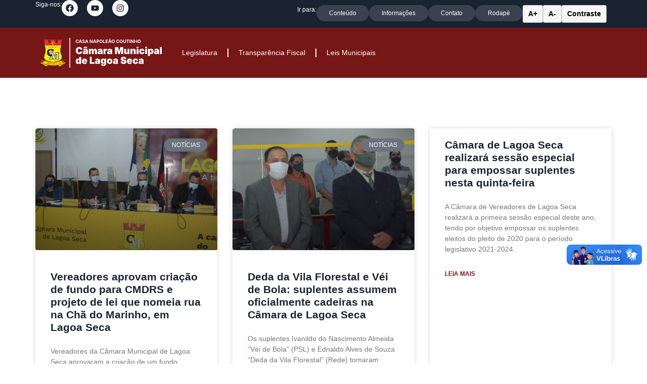

--- FILE ---
content_type: text/html; charset=UTF-8
request_url: https://camaralagoaseca.pb.gov.br/?w=yeedi-floor-station-bewertung-p-eedELzuP
body_size: 49901
content:
<!doctype html>
<html lang="pt-BR">
<head>
	<meta charset="UTF-8">
	<meta name="viewport" content="width=device-width, initial-scale=1">
	<link rel="profile" href="https://gmpg.org/xfn/11">
	<meta name='robots' content='index, follow, max-image-preview:large, max-snippet:-1, max-video-preview:-1' />
	<style>img:is([sizes="auto" i], [sizes^="auto," i]) { contain-intrinsic-size: 3000px 1500px }</style>
	
	<!-- This site is optimized with the Yoast SEO plugin v25.8 - https://yoast.com/wordpress/plugins/seo/ -->
	<title>Notícias - Câmara Municipal de Lagoa Seca</title>
	<link rel="canonical" href="https://camaralagoaseca.pb.gov.br/noticias/" />
	<meta property="og:locale" content="pt_BR" />
	<meta property="og:type" content="article" />
	<meta property="og:title" content="Notícias - Câmara Municipal de Lagoa Seca" />
	<meta property="og:url" content="https://camaralagoaseca.pb.gov.br/noticias/" />
	<meta property="og:site_name" content="Câmara Municipal de Lagoa Seca" />
	<meta property="article:publisher" content="https://www.facebook.com/CamaraDeLagoaSeca/" />
	<meta name="twitter:card" content="summary_large_image" />
	<script type="application/ld+json" class="yoast-schema-graph">{"@context":"https://schema.org","@graph":[{"@type":["WebPage","CollectionPage"],"@id":"https://camaralagoaseca.pb.gov.br/noticias/","url":"https://camaralagoaseca.pb.gov.br/noticias/","name":"Notícias - Câmara Municipal de Lagoa Seca","isPartOf":{"@id":"https://camaralagoaseca.pb.gov.br/#website"},"datePublished":"2019-02-27T13:20:35+00:00","breadcrumb":{"@id":"https://camaralagoaseca.pb.gov.br/noticias/#breadcrumb"},"inLanguage":"pt-BR"},{"@type":"BreadcrumbList","@id":"https://camaralagoaseca.pb.gov.br/noticias/#breadcrumb","itemListElement":[{"@type":"ListItem","position":1,"name":"Início","item":"https://camaralagoaseca.pb.gov.br/"},{"@type":"ListItem","position":2,"name":"Notícias"}]},{"@type":"WebSite","@id":"https://camaralagoaseca.pb.gov.br/#website","url":"https://camaralagoaseca.pb.gov.br/","name":"Câmara Municipal de Lagoa Seca","description":"","publisher":{"@id":"https://camaralagoaseca.pb.gov.br/#organization"},"potentialAction":[{"@type":"SearchAction","target":{"@type":"EntryPoint","urlTemplate":"https://camaralagoaseca.pb.gov.br/?s={search_term_string}"},"query-input":{"@type":"PropertyValueSpecification","valueRequired":true,"valueName":"search_term_string"}}],"inLanguage":"pt-BR"},{"@type":"Organization","@id":"https://camaralagoaseca.pb.gov.br/#organization","name":"Câmara Municipal de Lagoa Seca","alternateName":"Câmara de Lagoa Seca","url":"https://camaralagoaseca.pb.gov.br/","logo":{"@type":"ImageObject","inLanguage":"pt-BR","@id":"https://camaralagoaseca.pb.gov.br/#/schema/logo/image/","url":"https://camaralagoaseca.pb.gov.br/wp-content/uploads/2025/09/logotipo-1.png","contentUrl":"https://camaralagoaseca.pb.gov.br/wp-content/uploads/2025/09/logotipo-1.png","width":820,"height":607,"caption":"Câmara Municipal de Lagoa Seca"},"image":{"@id":"https://camaralagoaseca.pb.gov.br/#/schema/logo/image/"},"sameAs":["https://www.facebook.com/CamaraDeLagoaSeca/","https://www.instagram.com/CamaraDeLagoaSeca/","https://www.youtube.com/channel/UCU92mkvsaIWHbErLrVPFuyw","https://pt.wikipedia.org/wiki/Lagoa_Seca_(Paraíba)"]}]}</script>
	<!-- / Yoast SEO plugin. -->


<link rel='dns-prefetch' href='//vlibras.gov.br' />
<link rel="alternate" type="application/rss+xml" title="Feed para Câmara Municipal de Lagoa Seca &raquo;" href="https://camaralagoaseca.pb.gov.br/feed/" />
<link rel="alternate" type="application/rss+xml" title="Feed de comentários para Câmara Municipal de Lagoa Seca &raquo;" href="https://camaralagoaseca.pb.gov.br/comments/feed/" />
<script>
window._wpemojiSettings = {"baseUrl":"https:\/\/s.w.org\/images\/core\/emoji\/16.0.1\/72x72\/","ext":".png","svgUrl":"https:\/\/s.w.org\/images\/core\/emoji\/16.0.1\/svg\/","svgExt":".svg","source":{"concatemoji":"https:\/\/camaralagoaseca.pb.gov.br\/wp-includes\/js\/wp-emoji-release.min.js?ver=6.8.3"}};
/*! This file is auto-generated */
!function(s,n){var o,i,e;function c(e){try{var t={supportTests:e,timestamp:(new Date).valueOf()};sessionStorage.setItem(o,JSON.stringify(t))}catch(e){}}function p(e,t,n){e.clearRect(0,0,e.canvas.width,e.canvas.height),e.fillText(t,0,0);var t=new Uint32Array(e.getImageData(0,0,e.canvas.width,e.canvas.height).data),a=(e.clearRect(0,0,e.canvas.width,e.canvas.height),e.fillText(n,0,0),new Uint32Array(e.getImageData(0,0,e.canvas.width,e.canvas.height).data));return t.every(function(e,t){return e===a[t]})}function u(e,t){e.clearRect(0,0,e.canvas.width,e.canvas.height),e.fillText(t,0,0);for(var n=e.getImageData(16,16,1,1),a=0;a<n.data.length;a++)if(0!==n.data[a])return!1;return!0}function f(e,t,n,a){switch(t){case"flag":return n(e,"\ud83c\udff3\ufe0f\u200d\u26a7\ufe0f","\ud83c\udff3\ufe0f\u200b\u26a7\ufe0f")?!1:!n(e,"\ud83c\udde8\ud83c\uddf6","\ud83c\udde8\u200b\ud83c\uddf6")&&!n(e,"\ud83c\udff4\udb40\udc67\udb40\udc62\udb40\udc65\udb40\udc6e\udb40\udc67\udb40\udc7f","\ud83c\udff4\u200b\udb40\udc67\u200b\udb40\udc62\u200b\udb40\udc65\u200b\udb40\udc6e\u200b\udb40\udc67\u200b\udb40\udc7f");case"emoji":return!a(e,"\ud83e\udedf")}return!1}function g(e,t,n,a){var r="undefined"!=typeof WorkerGlobalScope&&self instanceof WorkerGlobalScope?new OffscreenCanvas(300,150):s.createElement("canvas"),o=r.getContext("2d",{willReadFrequently:!0}),i=(o.textBaseline="top",o.font="600 32px Arial",{});return e.forEach(function(e){i[e]=t(o,e,n,a)}),i}function t(e){var t=s.createElement("script");t.src=e,t.defer=!0,s.head.appendChild(t)}"undefined"!=typeof Promise&&(o="wpEmojiSettingsSupports",i=["flag","emoji"],n.supports={everything:!0,everythingExceptFlag:!0},e=new Promise(function(e){s.addEventListener("DOMContentLoaded",e,{once:!0})}),new Promise(function(t){var n=function(){try{var e=JSON.parse(sessionStorage.getItem(o));if("object"==typeof e&&"number"==typeof e.timestamp&&(new Date).valueOf()<e.timestamp+604800&&"object"==typeof e.supportTests)return e.supportTests}catch(e){}return null}();if(!n){if("undefined"!=typeof Worker&&"undefined"!=typeof OffscreenCanvas&&"undefined"!=typeof URL&&URL.createObjectURL&&"undefined"!=typeof Blob)try{var e="postMessage("+g.toString()+"("+[JSON.stringify(i),f.toString(),p.toString(),u.toString()].join(",")+"));",a=new Blob([e],{type:"text/javascript"}),r=new Worker(URL.createObjectURL(a),{name:"wpTestEmojiSupports"});return void(r.onmessage=function(e){c(n=e.data),r.terminate(),t(n)})}catch(e){}c(n=g(i,f,p,u))}t(n)}).then(function(e){for(var t in e)n.supports[t]=e[t],n.supports.everything=n.supports.everything&&n.supports[t],"flag"!==t&&(n.supports.everythingExceptFlag=n.supports.everythingExceptFlag&&n.supports[t]);n.supports.everythingExceptFlag=n.supports.everythingExceptFlag&&!n.supports.flag,n.DOMReady=!1,n.readyCallback=function(){n.DOMReady=!0}}).then(function(){return e}).then(function(){var e;n.supports.everything||(n.readyCallback(),(e=n.source||{}).concatemoji?t(e.concatemoji):e.wpemoji&&e.twemoji&&(t(e.twemoji),t(e.wpemoji)))}))}((window,document),window._wpemojiSettings);
</script>

<link rel='stylesheet' id='sbi_styles-css' href='https://camaralagoaseca.pb.gov.br/wp-content/plugins/instagram-feed/css/sbi-styles.min.css?ver=6.9.1' media='all' />
<link rel='stylesheet' id='sby_styles-css' href='https://camaralagoaseca.pb.gov.br/wp-content/plugins/feeds-for-youtube/css/sb-youtube-free.min.css?ver=2.4.0' media='all' />
<style id='wp-emoji-styles-inline-css'>

	img.wp-smiley, img.emoji {
		display: inline !important;
		border: none !important;
		box-shadow: none !important;
		height: 1em !important;
		width: 1em !important;
		margin: 0 0.07em !important;
		vertical-align: -0.1em !important;
		background: none !important;
		padding: 0 !important;
	}
</style>
<link rel='stylesheet' id='wp-block-library-css' href='https://camaralagoaseca.pb.gov.br/wp-includes/css/dist/block-library/style.min.css?ver=6.8.3' media='all' />
<style id='global-styles-inline-css'>
:root{--wp--preset--aspect-ratio--square: 1;--wp--preset--aspect-ratio--4-3: 4/3;--wp--preset--aspect-ratio--3-4: 3/4;--wp--preset--aspect-ratio--3-2: 3/2;--wp--preset--aspect-ratio--2-3: 2/3;--wp--preset--aspect-ratio--16-9: 16/9;--wp--preset--aspect-ratio--9-16: 9/16;--wp--preset--color--black: #000000;--wp--preset--color--cyan-bluish-gray: #abb8c3;--wp--preset--color--white: #ffffff;--wp--preset--color--pale-pink: #f78da7;--wp--preset--color--vivid-red: #cf2e2e;--wp--preset--color--luminous-vivid-orange: #ff6900;--wp--preset--color--luminous-vivid-amber: #fcb900;--wp--preset--color--light-green-cyan: #7bdcb5;--wp--preset--color--vivid-green-cyan: #00d084;--wp--preset--color--pale-cyan-blue: #8ed1fc;--wp--preset--color--vivid-cyan-blue: #0693e3;--wp--preset--color--vivid-purple: #9b51e0;--wp--preset--gradient--vivid-cyan-blue-to-vivid-purple: linear-gradient(135deg,rgba(6,147,227,1) 0%,rgb(155,81,224) 100%);--wp--preset--gradient--light-green-cyan-to-vivid-green-cyan: linear-gradient(135deg,rgb(122,220,180) 0%,rgb(0,208,130) 100%);--wp--preset--gradient--luminous-vivid-amber-to-luminous-vivid-orange: linear-gradient(135deg,rgba(252,185,0,1) 0%,rgba(255,105,0,1) 100%);--wp--preset--gradient--luminous-vivid-orange-to-vivid-red: linear-gradient(135deg,rgba(255,105,0,1) 0%,rgb(207,46,46) 100%);--wp--preset--gradient--very-light-gray-to-cyan-bluish-gray: linear-gradient(135deg,rgb(238,238,238) 0%,rgb(169,184,195) 100%);--wp--preset--gradient--cool-to-warm-spectrum: linear-gradient(135deg,rgb(74,234,220) 0%,rgb(151,120,209) 20%,rgb(207,42,186) 40%,rgb(238,44,130) 60%,rgb(251,105,98) 80%,rgb(254,248,76) 100%);--wp--preset--gradient--blush-light-purple: linear-gradient(135deg,rgb(255,206,236) 0%,rgb(152,150,240) 100%);--wp--preset--gradient--blush-bordeaux: linear-gradient(135deg,rgb(254,205,165) 0%,rgb(254,45,45) 50%,rgb(107,0,62) 100%);--wp--preset--gradient--luminous-dusk: linear-gradient(135deg,rgb(255,203,112) 0%,rgb(199,81,192) 50%,rgb(65,88,208) 100%);--wp--preset--gradient--pale-ocean: linear-gradient(135deg,rgb(255,245,203) 0%,rgb(182,227,212) 50%,rgb(51,167,181) 100%);--wp--preset--gradient--electric-grass: linear-gradient(135deg,rgb(202,248,128) 0%,rgb(113,206,126) 100%);--wp--preset--gradient--midnight: linear-gradient(135deg,rgb(2,3,129) 0%,rgb(40,116,252) 100%);--wp--preset--font-size--small: 13px;--wp--preset--font-size--medium: 20px;--wp--preset--font-size--large: 36px;--wp--preset--font-size--x-large: 42px;--wp--preset--spacing--20: 0.44rem;--wp--preset--spacing--30: 0.67rem;--wp--preset--spacing--40: 1rem;--wp--preset--spacing--50: 1.5rem;--wp--preset--spacing--60: 2.25rem;--wp--preset--spacing--70: 3.38rem;--wp--preset--spacing--80: 5.06rem;--wp--preset--shadow--natural: 6px 6px 9px rgba(0, 0, 0, 0.2);--wp--preset--shadow--deep: 12px 12px 50px rgba(0, 0, 0, 0.4);--wp--preset--shadow--sharp: 6px 6px 0px rgba(0, 0, 0, 0.2);--wp--preset--shadow--outlined: 6px 6px 0px -3px rgba(255, 255, 255, 1), 6px 6px rgba(0, 0, 0, 1);--wp--preset--shadow--crisp: 6px 6px 0px rgba(0, 0, 0, 1);}:root { --wp--style--global--content-size: 800px;--wp--style--global--wide-size: 1200px; }:where(body) { margin: 0; }.wp-site-blocks > .alignleft { float: left; margin-right: 2em; }.wp-site-blocks > .alignright { float: right; margin-left: 2em; }.wp-site-blocks > .aligncenter { justify-content: center; margin-left: auto; margin-right: auto; }:where(.wp-site-blocks) > * { margin-block-start: 24px; margin-block-end: 0; }:where(.wp-site-blocks) > :first-child { margin-block-start: 0; }:where(.wp-site-blocks) > :last-child { margin-block-end: 0; }:root { --wp--style--block-gap: 24px; }:root :where(.is-layout-flow) > :first-child{margin-block-start: 0;}:root :where(.is-layout-flow) > :last-child{margin-block-end: 0;}:root :where(.is-layout-flow) > *{margin-block-start: 24px;margin-block-end: 0;}:root :where(.is-layout-constrained) > :first-child{margin-block-start: 0;}:root :where(.is-layout-constrained) > :last-child{margin-block-end: 0;}:root :where(.is-layout-constrained) > *{margin-block-start: 24px;margin-block-end: 0;}:root :where(.is-layout-flex){gap: 24px;}:root :where(.is-layout-grid){gap: 24px;}.is-layout-flow > .alignleft{float: left;margin-inline-start: 0;margin-inline-end: 2em;}.is-layout-flow > .alignright{float: right;margin-inline-start: 2em;margin-inline-end: 0;}.is-layout-flow > .aligncenter{margin-left: auto !important;margin-right: auto !important;}.is-layout-constrained > .alignleft{float: left;margin-inline-start: 0;margin-inline-end: 2em;}.is-layout-constrained > .alignright{float: right;margin-inline-start: 2em;margin-inline-end: 0;}.is-layout-constrained > .aligncenter{margin-left: auto !important;margin-right: auto !important;}.is-layout-constrained > :where(:not(.alignleft):not(.alignright):not(.alignfull)){max-width: var(--wp--style--global--content-size);margin-left: auto !important;margin-right: auto !important;}.is-layout-constrained > .alignwide{max-width: var(--wp--style--global--wide-size);}body .is-layout-flex{display: flex;}.is-layout-flex{flex-wrap: wrap;align-items: center;}.is-layout-flex > :is(*, div){margin: 0;}body .is-layout-grid{display: grid;}.is-layout-grid > :is(*, div){margin: 0;}body{padding-top: 0px;padding-right: 0px;padding-bottom: 0px;padding-left: 0px;}a:where(:not(.wp-element-button)){text-decoration: underline;}:root :where(.wp-element-button, .wp-block-button__link){background-color: #32373c;border-width: 0;color: #fff;font-family: inherit;font-size: inherit;line-height: inherit;padding: calc(0.667em + 2px) calc(1.333em + 2px);text-decoration: none;}.has-black-color{color: var(--wp--preset--color--black) !important;}.has-cyan-bluish-gray-color{color: var(--wp--preset--color--cyan-bluish-gray) !important;}.has-white-color{color: var(--wp--preset--color--white) !important;}.has-pale-pink-color{color: var(--wp--preset--color--pale-pink) !important;}.has-vivid-red-color{color: var(--wp--preset--color--vivid-red) !important;}.has-luminous-vivid-orange-color{color: var(--wp--preset--color--luminous-vivid-orange) !important;}.has-luminous-vivid-amber-color{color: var(--wp--preset--color--luminous-vivid-amber) !important;}.has-light-green-cyan-color{color: var(--wp--preset--color--light-green-cyan) !important;}.has-vivid-green-cyan-color{color: var(--wp--preset--color--vivid-green-cyan) !important;}.has-pale-cyan-blue-color{color: var(--wp--preset--color--pale-cyan-blue) !important;}.has-vivid-cyan-blue-color{color: var(--wp--preset--color--vivid-cyan-blue) !important;}.has-vivid-purple-color{color: var(--wp--preset--color--vivid-purple) !important;}.has-black-background-color{background-color: var(--wp--preset--color--black) !important;}.has-cyan-bluish-gray-background-color{background-color: var(--wp--preset--color--cyan-bluish-gray) !important;}.has-white-background-color{background-color: var(--wp--preset--color--white) !important;}.has-pale-pink-background-color{background-color: var(--wp--preset--color--pale-pink) !important;}.has-vivid-red-background-color{background-color: var(--wp--preset--color--vivid-red) !important;}.has-luminous-vivid-orange-background-color{background-color: var(--wp--preset--color--luminous-vivid-orange) !important;}.has-luminous-vivid-amber-background-color{background-color: var(--wp--preset--color--luminous-vivid-amber) !important;}.has-light-green-cyan-background-color{background-color: var(--wp--preset--color--light-green-cyan) !important;}.has-vivid-green-cyan-background-color{background-color: var(--wp--preset--color--vivid-green-cyan) !important;}.has-pale-cyan-blue-background-color{background-color: var(--wp--preset--color--pale-cyan-blue) !important;}.has-vivid-cyan-blue-background-color{background-color: var(--wp--preset--color--vivid-cyan-blue) !important;}.has-vivid-purple-background-color{background-color: var(--wp--preset--color--vivid-purple) !important;}.has-black-border-color{border-color: var(--wp--preset--color--black) !important;}.has-cyan-bluish-gray-border-color{border-color: var(--wp--preset--color--cyan-bluish-gray) !important;}.has-white-border-color{border-color: var(--wp--preset--color--white) !important;}.has-pale-pink-border-color{border-color: var(--wp--preset--color--pale-pink) !important;}.has-vivid-red-border-color{border-color: var(--wp--preset--color--vivid-red) !important;}.has-luminous-vivid-orange-border-color{border-color: var(--wp--preset--color--luminous-vivid-orange) !important;}.has-luminous-vivid-amber-border-color{border-color: var(--wp--preset--color--luminous-vivid-amber) !important;}.has-light-green-cyan-border-color{border-color: var(--wp--preset--color--light-green-cyan) !important;}.has-vivid-green-cyan-border-color{border-color: var(--wp--preset--color--vivid-green-cyan) !important;}.has-pale-cyan-blue-border-color{border-color: var(--wp--preset--color--pale-cyan-blue) !important;}.has-vivid-cyan-blue-border-color{border-color: var(--wp--preset--color--vivid-cyan-blue) !important;}.has-vivid-purple-border-color{border-color: var(--wp--preset--color--vivid-purple) !important;}.has-vivid-cyan-blue-to-vivid-purple-gradient-background{background: var(--wp--preset--gradient--vivid-cyan-blue-to-vivid-purple) !important;}.has-light-green-cyan-to-vivid-green-cyan-gradient-background{background: var(--wp--preset--gradient--light-green-cyan-to-vivid-green-cyan) !important;}.has-luminous-vivid-amber-to-luminous-vivid-orange-gradient-background{background: var(--wp--preset--gradient--luminous-vivid-amber-to-luminous-vivid-orange) !important;}.has-luminous-vivid-orange-to-vivid-red-gradient-background{background: var(--wp--preset--gradient--luminous-vivid-orange-to-vivid-red) !important;}.has-very-light-gray-to-cyan-bluish-gray-gradient-background{background: var(--wp--preset--gradient--very-light-gray-to-cyan-bluish-gray) !important;}.has-cool-to-warm-spectrum-gradient-background{background: var(--wp--preset--gradient--cool-to-warm-spectrum) !important;}.has-blush-light-purple-gradient-background{background: var(--wp--preset--gradient--blush-light-purple) !important;}.has-blush-bordeaux-gradient-background{background: var(--wp--preset--gradient--blush-bordeaux) !important;}.has-luminous-dusk-gradient-background{background: var(--wp--preset--gradient--luminous-dusk) !important;}.has-pale-ocean-gradient-background{background: var(--wp--preset--gradient--pale-ocean) !important;}.has-electric-grass-gradient-background{background: var(--wp--preset--gradient--electric-grass) !important;}.has-midnight-gradient-background{background: var(--wp--preset--gradient--midnight) !important;}.has-small-font-size{font-size: var(--wp--preset--font-size--small) !important;}.has-medium-font-size{font-size: var(--wp--preset--font-size--medium) !important;}.has-large-font-size{font-size: var(--wp--preset--font-size--large) !important;}.has-x-large-font-size{font-size: var(--wp--preset--font-size--x-large) !important;}
:root :where(.wp-block-pullquote){font-size: 1.5em;line-height: 1.6;}
</style>
<link rel='stylesheet' id='wpdm-fonticon-css' href='https://camaralagoaseca.pb.gov.br/wp-content/plugins/download-manager/assets/wpdm-iconfont/css/wpdm-icons.css?ver=6.8.3' media='all' />
<link rel='stylesheet' id='wpdm-front-css' href='https://camaralagoaseca.pb.gov.br/wp-content/plugins/download-manager/assets/css/front.min.css?ver=6.8.3' media='all' />
<link rel='stylesheet' id='hello-elementor-css' href='https://camaralagoaseca.pb.gov.br/wp-content/themes/hello-elementor/assets/css/reset.css?ver=3.4.4' media='all' />
<link rel='stylesheet' id='hello-elementor-theme-style-css' href='https://camaralagoaseca.pb.gov.br/wp-content/themes/hello-elementor/assets/css/theme.css?ver=3.4.4' media='all' />
<link rel='stylesheet' id='hello-elementor-header-footer-css' href='https://camaralagoaseca.pb.gov.br/wp-content/themes/hello-elementor/assets/css/header-footer.css?ver=3.4.4' media='all' />
<link rel='stylesheet' id='elementor-frontend-css' href='https://camaralagoaseca.pb.gov.br/wp-content/plugins/elementor/assets/css/frontend.min.css?ver=3.31.3' media='all' />
<link rel='stylesheet' id='elementor-post-963-css' href='https://camaralagoaseca.pb.gov.br/wp-content/uploads/elementor/css/post-963.css?ver=1765283668' media='all' />
<link rel='stylesheet' id='widget-social-icons-css' href='https://camaralagoaseca.pb.gov.br/wp-content/plugins/elementor/assets/css/widget-social-icons.min.css?ver=3.31.3' media='all' />
<link rel='stylesheet' id='e-apple-webkit-css' href='https://camaralagoaseca.pb.gov.br/wp-content/plugins/elementor/assets/css/conditionals/apple-webkit.min.css?ver=3.31.3' media='all' />
<link rel='stylesheet' id='widget-search-css' href='https://camaralagoaseca.pb.gov.br/wp-content/plugins/pro-elements/assets/css/widget-search.min.css?ver=3.31.2' media='all' />
<link rel='stylesheet' id='widget-image-css' href='https://camaralagoaseca.pb.gov.br/wp-content/plugins/elementor/assets/css/widget-image.min.css?ver=3.31.3' media='all' />
<link rel='stylesheet' id='widget-nav-menu-css' href='https://camaralagoaseca.pb.gov.br/wp-content/plugins/pro-elements/assets/css/widget-nav-menu.min.css?ver=3.31.2' media='all' />
<link rel='stylesheet' id='widget-menu-anchor-css' href='https://camaralagoaseca.pb.gov.br/wp-content/plugins/elementor/assets/css/widget-menu-anchor.min.css?ver=3.31.3' media='all' />
<link rel='stylesheet' id='widget-heading-css' href='https://camaralagoaseca.pb.gov.br/wp-content/plugins/elementor/assets/css/widget-heading.min.css?ver=3.31.3' media='all' />
<link rel='stylesheet' id='widget-spacer-css' href='https://camaralagoaseca.pb.gov.br/wp-content/plugins/elementor/assets/css/widget-spacer.min.css?ver=3.31.3' media='all' />
<link rel='stylesheet' id='widget-posts-css' href='https://camaralagoaseca.pb.gov.br/wp-content/plugins/pro-elements/assets/css/widget-posts.min.css?ver=3.31.2' media='all' />
<link rel='stylesheet' id='e-popup-css' href='https://camaralagoaseca.pb.gov.br/wp-content/plugins/pro-elements/assets/css/conditionals/popup.min.css?ver=3.31.2' media='all' />
<link rel='stylesheet' id='sby-styles-css' href='https://camaralagoaseca.pb.gov.br/wp-content/plugins/feeds-for-youtube/css/sb-youtube-free.min.css?ver=2.4.0' media='all' />
<link rel='stylesheet' id='sbistyles-css' href='https://camaralagoaseca.pb.gov.br/wp-content/plugins/instagram-feed/css/sbi-styles.min.css?ver=6.9.1' media='all' />
<link rel='stylesheet' id='elementor-post-971-css' href='https://camaralagoaseca.pb.gov.br/wp-content/uploads/elementor/css/post-971.css?ver=1765283669' media='all' />
<link rel='stylesheet' id='elementor-post-990-css' href='https://camaralagoaseca.pb.gov.br/wp-content/uploads/elementor/css/post-990.css?ver=1765283669' media='all' />
<link rel='stylesheet' id='elementor-post-975-css' href='https://camaralagoaseca.pb.gov.br/wp-content/uploads/elementor/css/post-975.css?ver=1765283669' media='all' />
<link rel='stylesheet' id='elementor-post-965-css' href='https://camaralagoaseca.pb.gov.br/wp-content/uploads/elementor/css/post-965.css?ver=1765283669' media='all' />
<link rel='stylesheet' id='ekit-widget-styles-css' href='https://camaralagoaseca.pb.gov.br/wp-content/plugins/elementskit-lite/widgets/init/assets/css/widget-styles.css?ver=3.7.0' media='all' />
<link rel='stylesheet' id='ekit-responsive-css' href='https://camaralagoaseca.pb.gov.br/wp-content/plugins/elementskit-lite/widgets/init/assets/css/responsive.css?ver=3.7.0' media='all' />
<link rel='stylesheet' id='eael-general-css' href='https://camaralagoaseca.pb.gov.br/wp-content/plugins/essential-addons-for-elementor-lite/assets/front-end/css/view/general.min.css?ver=6.3.1' media='all' />
<link rel='stylesheet' id='elementor-gf-local-inter-css' href='https://camaralagoaseca.pb.gov.br/wp-content/uploads/elementor/google-fonts/css/inter.css?ver=1756728815' media='all' />
<link rel='stylesheet' id='elementor-gf-local-notoserifahom-css' href='https://camaralagoaseca.pb.gov.br/wp-content/uploads/elementor/google-fonts/css/notoserifahom.css?ver=1756727304' media='all' />
<link rel='stylesheet' id='elementor-gf-local-lato-css' href='https://camaralagoaseca.pb.gov.br/wp-content/uploads/elementor/google-fonts/css/lato.css?ver=1756727292' media='all' />
<script src="https://camaralagoaseca.pb.gov.br/wp-includes/js/jquery/jquery.min.js?ver=3.7.1" id="jquery-core-js"></script>
<script src="https://camaralagoaseca.pb.gov.br/wp-includes/js/jquery/jquery-migrate.min.js?ver=3.4.1" id="jquery-migrate-js"></script>
<script src="https://camaralagoaseca.pb.gov.br/wp-content/plugins/download-manager/assets/js/wpdm.min.js?ver=6.8.3" id="wpdm-frontend-js-js"></script>
<script id="wpdm-frontjs-js-extra">
var wpdm_url = {"home":"https:\/\/camaralagoaseca.pb.gov.br\/","site":"https:\/\/camaralagoaseca.pb.gov.br\/","ajax":"https:\/\/camaralagoaseca.pb.gov.br\/wp-admin\/admin-ajax.php"};
var wpdm_js = {"spinner":"<i class=\"wpdm-icon wpdm-sun wpdm-spin\"><\/i>","client_id":"a841b0aa7b59d8f3c6ac11b8720908ef"};
var wpdm_strings = {"pass_var":"Senha atualizada","pass_var_q":"Por favor, clique no bot\u00e3o a seguir para iniciar o download.","start_dl":" Downloads Totais"};
</script>
<script src="https://camaralagoaseca.pb.gov.br/wp-content/plugins/download-manager/assets/js/front.min.js?ver=3.3.22" id="wpdm-frontjs-js"></script>
<script src="https://vlibras.gov.br/app/vlibras-plugin.js?ver=1.0" id="vlibrasjs-js"></script>
<script id="vlibrasjs-js-after">
try{vlibrasjs.load({ async: true });}catch(e){}
</script>
<script></script><link rel="EditURI" type="application/rsd+xml" title="RSD" href="https://camaralagoaseca.pb.gov.br/xmlrpc.php?rsd" />
<meta name="generator" content="WordPress 6.8.3" />
<meta name="generator" content="Elementor 3.31.3; features: e_font_icon_svg, additional_custom_breakpoints, e_element_cache; settings: css_print_method-external, google_font-enabled, font_display-swap">
			<style>
				.e-con.e-parent:nth-of-type(n+4):not(.e-lazyloaded):not(.e-no-lazyload),
				.e-con.e-parent:nth-of-type(n+4):not(.e-lazyloaded):not(.e-no-lazyload) * {
					background-image: none !important;
				}
				@media screen and (max-height: 1024px) {
					.e-con.e-parent:nth-of-type(n+3):not(.e-lazyloaded):not(.e-no-lazyload),
					.e-con.e-parent:nth-of-type(n+3):not(.e-lazyloaded):not(.e-no-lazyload) * {
						background-image: none !important;
					}
				}
				@media screen and (max-height: 640px) {
					.e-con.e-parent:nth-of-type(n+2):not(.e-lazyloaded):not(.e-no-lazyload),
					.e-con.e-parent:nth-of-type(n+2):not(.e-lazyloaded):not(.e-no-lazyload) * {
						background-image: none !important;
					}
				}
			</style>
			<meta name="generator" content="Powered by WPBakery Page Builder - drag and drop page builder for WordPress."/>
<link rel="icon" href="https://camaralagoaseca.pb.gov.br/wp-content/uploads/2019/02/cropped-FAVICON-32x32.png" sizes="32x32" />
<link rel="icon" href="https://camaralagoaseca.pb.gov.br/wp-content/uploads/2019/02/cropped-FAVICON-192x192.png" sizes="192x192" />
<link rel="apple-touch-icon" href="https://camaralagoaseca.pb.gov.br/wp-content/uploads/2019/02/cropped-FAVICON-180x180.png" />
<meta name="msapplication-TileImage" content="https://camaralagoaseca.pb.gov.br/wp-content/uploads/2019/02/cropped-FAVICON-270x270.png" />
<noscript><style> .wpb_animate_when_almost_visible { opacity: 1; }</style></noscript><meta name="generator" content="WordPress Download Manager 3.3.22" />
                <style>
        /* WPDM Link Template Styles */        </style>
                <style>

            :root {
                --color-primary: #4a8eff;
                --color-primary-rgb: 74, 142, 255;
                --color-primary-hover: #5998ff;
                --color-primary-active: #3281ff;
                --color-secondary: #6c757d;
                --color-secondary-rgb: 108, 117, 125;
                --color-secondary-hover: #6c757d;
                --color-secondary-active: #6c757d;
                --color-success: #018e11;
                --color-success-rgb: 1, 142, 17;
                --color-success-hover: #0aad01;
                --color-success-active: #0c8c01;
                --color-info: #2CA8FF;
                --color-info-rgb: 44, 168, 255;
                --color-info-hover: #2CA8FF;
                --color-info-active: #2CA8FF;
                --color-warning: #FFB236;
                --color-warning-rgb: 255, 178, 54;
                --color-warning-hover: #FFB236;
                --color-warning-active: #FFB236;
                --color-danger: #ff5062;
                --color-danger-rgb: 255, 80, 98;
                --color-danger-hover: #ff5062;
                --color-danger-active: #ff5062;
                --color-green: #30b570;
                --color-blue: #0073ff;
                --color-purple: #8557D3;
                --color-red: #ff5062;
                --color-muted: rgba(69, 89, 122, 0.6);
                --wpdm-font: "Sen", -apple-system, BlinkMacSystemFont, "Segoe UI", Roboto, Helvetica, Arial, sans-serif, "Apple Color Emoji", "Segoe UI Emoji", "Segoe UI Symbol";
            }

            .wpdm-download-link.btn.btn-primary {
                border-radius: 4px;
            }


        </style>
        </head>
<body class="blog wp-embed-responsive wp-theme-hello-elementor hello-elementor-default wpb-js-composer js-comp-ver-8.6.1 vc_responsive elementor-page-975 elementor-default elementor-template-full-width elementor-kit-963">


<a class="skip-link screen-reader-text" href="#content">Ir para o conteúdo</a>

		<header data-elementor-type="header" data-elementor-id="971" class="elementor elementor-971 elementor-location-header" data-elementor-post-type="elementor_library">
			<div class="elementor-element elementor-element-1c0d231 elementor-hidden-tablet elementor-hidden-mobile e-flex e-con-boxed e-con e-parent" data-id="1c0d231" data-element_type="container" data-settings="{&quot;background_background&quot;:&quot;classic&quot;}">
					<div class="e-con-inner">
		<div class="elementor-element elementor-element-126b4fd e-con-full e-flex e-con e-child" data-id="126b4fd" data-element_type="container">
				<div class="elementor-element elementor-element-19735a2 elementor-widget elementor-widget-text-editor" data-id="19735a2" data-element_type="widget" data-widget_type="text-editor.default">
									<p>Siga-nos:</p>								</div>
				<div class="elementor-element elementor-element-2369be5 elementor-shape-circle elementor-grid-0 e-grid-align-center elementor-widget elementor-widget-social-icons" data-id="2369be5" data-element_type="widget" data-widget_type="social-icons.default">
							<div class="elementor-social-icons-wrapper elementor-grid" role="list">
							<span class="elementor-grid-item" role="listitem">
					<a class="elementor-icon elementor-social-icon elementor-social-icon-facebook elementor-repeater-item-f3bd60d" href="http://facebook.com/camaradelagoaseca" target="_blank">
						<span class="elementor-screen-only">Facebook</span>
						<svg class="e-font-icon-svg e-fab-facebook" viewBox="0 0 512 512" xmlns="http://www.w3.org/2000/svg"><path d="M504 256C504 119 393 8 256 8S8 119 8 256c0 123.78 90.69 226.38 209.25 245V327.69h-63V256h63v-54.64c0-62.15 37-96.48 93.67-96.48 27.14 0 55.52 4.84 55.52 4.84v61h-31.28c-30.8 0-40.41 19.12-40.41 38.73V256h68.78l-11 71.69h-57.78V501C413.31 482.38 504 379.78 504 256z"></path></svg>					</a>
				</span>
							<span class="elementor-grid-item" role="listitem">
					<a class="elementor-icon elementor-social-icon elementor-social-icon-youtube elementor-repeater-item-987f7db" href="https://www.youtube.com/@camaradevereadoreslspb" target="_blank">
						<span class="elementor-screen-only">Youtube</span>
						<svg class="e-font-icon-svg e-fab-youtube" viewBox="0 0 576 512" xmlns="http://www.w3.org/2000/svg"><path d="M549.655 124.083c-6.281-23.65-24.787-42.276-48.284-48.597C458.781 64 288 64 288 64S117.22 64 74.629 75.486c-23.497 6.322-42.003 24.947-48.284 48.597-11.412 42.867-11.412 132.305-11.412 132.305s0 89.438 11.412 132.305c6.281 23.65 24.787 41.5 48.284 47.821C117.22 448 288 448 288 448s170.78 0 213.371-11.486c23.497-6.321 42.003-24.171 48.284-47.821 11.412-42.867 11.412-132.305 11.412-132.305s0-89.438-11.412-132.305zm-317.51 213.508V175.185l142.739 81.205-142.739 81.201z"></path></svg>					</a>
				</span>
							<span class="elementor-grid-item" role="listitem">
					<a class="elementor-icon elementor-social-icon elementor-social-icon-instagram elementor-repeater-item-6aaf8e6" href="https://www.instagram.com/camaradelagoaseca" target="_blank">
						<span class="elementor-screen-only">Instagram</span>
						<svg class="e-font-icon-svg e-fab-instagram" viewBox="0 0 448 512" xmlns="http://www.w3.org/2000/svg"><path d="M224.1 141c-63.6 0-114.9 51.3-114.9 114.9s51.3 114.9 114.9 114.9S339 319.5 339 255.9 287.7 141 224.1 141zm0 189.6c-41.1 0-74.7-33.5-74.7-74.7s33.5-74.7 74.7-74.7 74.7 33.5 74.7 74.7-33.6 74.7-74.7 74.7zm146.4-194.3c0 14.9-12 26.8-26.8 26.8-14.9 0-26.8-12-26.8-26.8s12-26.8 26.8-26.8 26.8 12 26.8 26.8zm76.1 27.2c-1.7-35.9-9.9-67.7-36.2-93.9-26.2-26.2-58-34.4-93.9-36.2-37-2.1-147.9-2.1-184.9 0-35.8 1.7-67.6 9.9-93.9 36.1s-34.4 58-36.2 93.9c-2.1 37-2.1 147.9 0 184.9 1.7 35.9 9.9 67.7 36.2 93.9s58 34.4 93.9 36.2c37 2.1 147.9 2.1 184.9 0 35.9-1.7 67.7-9.9 93.9-36.2 26.2-26.2 34.4-58 36.2-93.9 2.1-37 2.1-147.8 0-184.8zM398.8 388c-7.8 19.6-22.9 34.7-42.6 42.6-29.5 11.7-99.5 9-132.1 9s-102.7 2.6-132.1-9c-19.6-7.8-34.7-22.9-42.6-42.6-11.7-29.5-9-99.5-9-132.1s-2.6-102.7 9-132.1c7.8-19.6 22.9-34.7 42.6-42.6 29.5-11.7 99.5-9 132.1-9s102.7-2.6 132.1 9c19.6 7.8 34.7 22.9 42.6 42.6 11.7 29.5 9 99.5 9 132.1s2.7 102.7-9 132.1z"></path></svg>					</a>
				</span>
					</div>
						</div>
				</div>
		<div class="elementor-element elementor-element-f3230f9 e-con-full e-flex e-con e-child" data-id="f3230f9" data-element_type="container">
				<div class="elementor-element elementor-element-c42a962 elementor-widget elementor-widget-html" data-id="c42a962" data-element_type="widget" data-widget_type="html.default">
					<div id="acessibilidade-controles">
  <button onclick="aumentarFonte()" title="Aumentar tamanho da fonte">A+</button>
  <button onclick="diminuirFonte()" title="Diminuir tamanho da fonte">A-</button>
  <button onclick="alternarContraste()" title="Alternar modo de contraste">Contraste</button>
</div>

<style>
#acessibilidade-controles {
  display: flex;
  gap: 5px;
  margin-top: 0px;
}

#acessibilidade-controles button {
  padding: 6px 10px;
  font-size: 14px;
  cursor: pointer;
  border: 1px solid #ccc;
  color: black;
  background: #f5f5f5;
  border-radius: 3px;
  transition: all 0.3s ease;
}

#acessibilidade-controles button:hover {
  background: #e0e0e0;
}

/* Contraste Alto (Amarelo no Preto) */
.high-contrast,
.high-contrast .elementor-element,
.high-contrast .elementor-widget,
.high-contrast .e-con,
.high-contrast .elementor-heading-title,
.high-contrast .eael-wrapper-link-tag,
.high-contrast .elementor-loop-container,
.high-contrast .elementor-grid,
.high-contrast .e-loop-item,
.high-contrast .elementor-post,
.high-contrast h1, .high-contrast h2, .high-contrast h3, 
.high-contrast h4, .high-contrast h5, .high-contrast h6,
.high-contrast p, .high-contrast span, .high-contrast div {
  background-color: #000 !important;
  color: #FFD700 !important;
  border-color: #FFD700 !important;
  --e-global-color-primary: #FFD700 !important;
  --e-global-color-secondary: #FFD700 !important;
  --e-global-color-text: #FFD700 !important;
  --e-global-color-accent: #00ffff !important;
}

/* Remover backgrounds de imagens e efeitos */
.high-contrast * {
  background-image: none !important;
  box-shadow: none !important;
  text-shadow: none !important;
  filter: none !important;
  transition: none !important;
}

.high-contrast a,
.high-contrast .elementor-heading-title a,
.high-contrast .eael-wrapper-link-tag a {
  color: #00ffff !important;
  text-decoration: underline !important;
}

/* Contraste Preto e Branco */
.contrast-bw,
.contrast-bw .elementor-element,
.contrast-bw .elementor-widget,
.contrast-bw .e-con,
.contrast-bw .elementor-heading-title,
.contrast-bw .eael-wrapper-link-tag,
.contrast-bw .elementor-loop-container,
.contrast-bw .elementor-grid,
.contrast-bw .e-loop-item,
.contrast-bw .elementor-post,
.contrast-bw h1, .contrast-bw h2, .contrast-bw h3, 
.contrast-bw h4, .contrast-bw h5, .contrast-bw h6,
.contrast-bw p, .contrast-bw span, .contrast-bw div {
  background-color: #fff !important;
  color: #000 !important;
  border-color: #000 !important;
  --e-global-color-primary: #000 !important;
  --e-global-color-secondary: #000 !important;
  --e-global-color-text: #000 !important;
  --e-global-color-accent: #0066cc !important;
}

/* Remover backgrounds de imagens e efeitos */
.contrast-bw * {
  background-image: none !important;
  box-shadow: none !important;
  text-shadow: none !important;
  filter: none !important;
  transition: none !important;
}

.contrast-bw a,
.contrast-bw .elementor-heading-title a,
.contrast-bw .eael-wrapper-link-tag a {
  color: #0066cc !important;
  text-decoration: underline !important;
}

/* Estilos para imagens em ambos os modos */
.high-contrast img,
.high-contrast video,
.high-contrast iframe,
.high-contrast svg,
.high-contrast picture,
.contrast-bw img,
.contrast-bw video,
.contrast-bw iframe,
.contrast-bw svg,
.contrast-bw picture {
  filter: grayscale(100%) contrast(150%) !important;
  opacity: 0.9 !important;
}

/* Estilos para formulários - Alto Contraste */
.high-contrast button,
.high-contrast input,
.high-contrast select,
.high-contrast textarea,
.high-contrast .elementor-button,
.high-contrast .elementor-field-group input,
.high-contrast .elementor-field-group textarea,
.high-contrast .elementor-field-group select {
  background-color: #222 !important;
  color: #FFD700 !important;
  border: 2px solid #FFD700 !important;
}

/* Estilos para formulários - Preto e Branco */
.contrast-bw button,
.contrast-bw input,
.contrast-bw select,
.contrast-bw textarea,
.contrast-bw .elementor-button,
.contrast-bw .elementor-field-group input,
.contrast-bw .elementor-field-group textarea,
.contrast-bw .elementor-field-group select {
  background-color: #fff !important;
  color: #000 !important;
  border: 2px solid #000 !important;
}

/* Forçar override das variáveis globais do Elementor */
.high-contrast {
  --e-global-color-4d36875: #FFD700 !important;
  --e-global-color-e79671e: #FFD700 !important;
}

.contrast-bw {
  --e-global-color-4d36875: #000 !important;
  --e-global-color-e79671e: #000 !important;
}

/* Estilos específicos para widgets do Elementor */
.high-contrast .elementor-widget-theme-post-title .elementor-heading-title,
.high-contrast .elementor-widget-heading .elementor-heading-title,
.high-contrast .elementor-heading-title {
  color: #FFD700 !important;
}

.contrast-bw .elementor-widget-theme-post-title .elementor-heading-title,
.contrast-bw .elementor-widget-heading .elementor-heading-title,
.contrast-bw .elementor-heading-title {
  color: #000 !important;
}

/* Garantir visibilidade dos elementos do loop */
.high-contrast .e-loop-item,
.high-contrast .elementor-post,
.high-contrast .elementor-post__text,
.high-contrast .elementor-post__title,
.high-contrast .elementor-post__excerpt,
.high-contrast .elementor-post__meta-data {
  display: block !important;
  visibility: visible !important;
  opacity: 1 !important;
  background-color: #000 !important;
  color: #FFD700 !important;
}

.contrast-bw .e-loop-item,
.contrast-bw .elementor-post,
.contrast-bw .elementor-post__text,
.contrast-bw .elementor-post__title,
.contrast-bw .elementor-post__excerpt,
.contrast-bw .elementor-post__meta-data {
  display: block !important;
  visibility: visible !important;
  opacity: 1 !important;
  background-color: #fff !important;
  color: #000 !important;
}

/* Garantir que containers e seções também sejam afetados */
.high-contrast .e-con,
.high-contrast .elementor-section,
.high-contrast .elementor-loop-container,
.high-contrast .elementor-grid {
  background-color: #000 !important;
}

.contrast-bw .e-con,
.contrast-bw .elementor-section,
.contrast-bw .elementor-loop-container,
.contrast-bw .elementor-grid {
  background-color: #fff !important;
}

/* Garantir que os botões de controle sempre sejam visíveis */
#acessibilidade-controles button {
  position: relative !important;
  z-index: 9999 !important;
}

.high-contrast #acessibilidade-controles button {
  background: #333 !important;
  color: #FFD700 !important;
  border: 1px solid #FFD700 !important;
}

.contrast-bw #acessibilidade-controles button {
  background: #f0f0f0 !important;
  color: #000 !important;
  border: 1px solid #000 !important;
}
</style>

<script>
let fonteAtual = 100;
let modoContraste = 0; // 0 = normal, 1 = alto contraste, 2 = preto e branco

function aumentarFonte() {
  if (fonteAtual < 150) {
    fonteAtual += 10;
    document.body.style.fontSize = fonteAtual + "%";
  }
}

function diminuirFonte() {
  if (fonteAtual > 80) {
    fonteAtual -= 10;
    document.body.style.fontSize = fonteAtual + "%";
  }
}

function alternarContraste() {
  // Remove classes anteriores
  document.body.classList.remove("high-contrast", "contrast-bw");
  
  // Alterna entre os modos
  modoContraste = (modoContraste + 1) % 3;
  
  switch(modoContraste) {
    case 1:
      document.body.classList.add("high-contrast");
      break;
    case 2:
      document.body.classList.add("contrast-bw");
      break;
    default:
      // Modo normal, sem classes
      break;
  }
}

// Salvar preferências no localStorage (opcional)
function salvarPreferencias() {
  localStorage.setItem('fonteAtual', fonteAtual);
  localStorage.setItem('modoContraste', modoContraste);
}

function carregarPreferencias() {
  const fonteSalva = localStorage.getItem('fonteAtual');
  const contrasteSalvo = localStorage.getItem('modoContraste');
  
  if (fonteSalva) {
    fonteAtual = parseInt(fonteSalva);
    document.body.style.fontSize = fonteAtual + "%";
  }
  
  if (contrasteSalvo) {
    modoContraste = parseInt(contrasteSalvo);
    for(let i = 0; i < modoContraste; i++) {
      alternarContraste();
    }
  }
}

// Carregar preferências ao inicializar
document.addEventListener('DOMContentLoaded', carregarPreferencias);

// Salvar preferências quando houver mudanças
document.getElementById('acessibilidade-controles').addEventListener('click', function() {
  setTimeout(salvarPreferencias, 100);
});
</script>				</div>
				<div class="elementor-element elementor-element-3057ea0 elementor-align-center elementor-widget elementor-widget-button" data-id="3057ea0" data-element_type="widget" data-widget_type="button.default">
										<a class="elementor-button elementor-button-link elementor-size-sm" href="#rodape">
						<span class="elementor-button-content-wrapper">
									<span class="elementor-button-text">Rodapé</span>
					</span>
					</a>
								</div>
				<div class="elementor-element elementor-element-3aac599 elementor-align-center elementor-widget elementor-widget-button" data-id="3aac599" data-element_type="widget" data-widget_type="button.default">
										<a class="elementor-button elementor-button-link elementor-size-sm" href="#contato">
						<span class="elementor-button-content-wrapper">
									<span class="elementor-button-text">Contato</span>
					</span>
					</a>
								</div>
				<div class="elementor-element elementor-element-2a91b24 elementor-align-center elementor-widget elementor-widget-button" data-id="2a91b24" data-element_type="widget" data-widget_type="button.default">
										<a class="elementor-button elementor-button-link elementor-size-sm" href="#informacoes">
						<span class="elementor-button-content-wrapper">
									<span class="elementor-button-text">Informações</span>
					</span>
					</a>
								</div>
				<div class="elementor-element elementor-element-603ffce elementor-align-center elementor-widget elementor-widget-button" data-id="603ffce" data-element_type="widget" data-widget_type="button.default">
										<a class="elementor-button elementor-button-link elementor-size-sm" href="#conteudo">
						<span class="elementor-button-content-wrapper">
									<span class="elementor-button-text">Conteúdo</span>
					</span>
					</a>
								</div>
				<div class="elementor-element elementor-element-4ad2740 elementor-widget elementor-widget-text-editor" data-id="4ad2740" data-element_type="widget" data-widget_type="text-editor.default">
									<p>Ir para:</p>								</div>
				</div>
					</div>
				</div>
		<div class="elementor-element elementor-element-7b5375e elementor-hidden-desktop elementor-hidden-mobile e-flex e-con-boxed e-con e-parent" data-id="7b5375e" data-element_type="container" data-settings="{&quot;background_background&quot;:&quot;classic&quot;}">
					<div class="e-con-inner">
		<div class="elementor-element elementor-element-052f80d e-con-full e-flex e-con e-child" data-id="052f80d" data-element_type="container">
				<div class="elementor-element elementor-element-d7623b5 elementor-widget elementor-widget-text-editor" data-id="d7623b5" data-element_type="widget" data-widget_type="text-editor.default">
									<p>Siga-nos:</p>								</div>
				<div class="elementor-element elementor-element-1169cb8 elementor-shape-circle elementor-grid-0 e-grid-align-center elementor-widget elementor-widget-social-icons" data-id="1169cb8" data-element_type="widget" data-widget_type="social-icons.default">
							<div class="elementor-social-icons-wrapper elementor-grid" role="list">
							<span class="elementor-grid-item" role="listitem">
					<a class="elementor-icon elementor-social-icon elementor-social-icon-facebook elementor-repeater-item-f3bd60d" href="http://facebook.com/lagoasecapb" target="_blank">
						<span class="elementor-screen-only">Facebook</span>
						<svg class="e-font-icon-svg e-fab-facebook" viewBox="0 0 512 512" xmlns="http://www.w3.org/2000/svg"><path d="M504 256C504 119 393 8 256 8S8 119 8 256c0 123.78 90.69 226.38 209.25 245V327.69h-63V256h63v-54.64c0-62.15 37-96.48 93.67-96.48 27.14 0 55.52 4.84 55.52 4.84v61h-31.28c-30.8 0-40.41 19.12-40.41 38.73V256h68.78l-11 71.69h-57.78V501C413.31 482.38 504 379.78 504 256z"></path></svg>					</a>
				</span>
							<span class="elementor-grid-item" role="listitem">
					<a class="elementor-icon elementor-social-icon elementor-social-icon-x-twitter elementor-repeater-item-b4994a4" href="https://twitter.com/pmls_oficial" target="_blank">
						<span class="elementor-screen-only">X-twitter</span>
						<svg class="e-font-icon-svg e-fab-x-twitter" viewBox="0 0 512 512" xmlns="http://www.w3.org/2000/svg"><path d="M389.2 48h70.6L305.6 224.2 487 464H345L233.7 318.6 106.5 464H35.8L200.7 275.5 26.8 48H172.4L272.9 180.9 389.2 48zM364.4 421.8h39.1L151.1 88h-42L364.4 421.8z"></path></svg>					</a>
				</span>
							<span class="elementor-grid-item" role="listitem">
					<a class="elementor-icon elementor-social-icon elementor-social-icon-youtube elementor-repeater-item-987f7db" href="https://www.youtube.com/channel/UCv1mHJ7dHp180jr3I-AUxnQ" target="_blank">
						<span class="elementor-screen-only">Youtube</span>
						<svg class="e-font-icon-svg e-fab-youtube" viewBox="0 0 576 512" xmlns="http://www.w3.org/2000/svg"><path d="M549.655 124.083c-6.281-23.65-24.787-42.276-48.284-48.597C458.781 64 288 64 288 64S117.22 64 74.629 75.486c-23.497 6.322-42.003 24.947-48.284 48.597-11.412 42.867-11.412 132.305-11.412 132.305s0 89.438 11.412 132.305c6.281 23.65 24.787 41.5 48.284 47.821C117.22 448 288 448 288 448s170.78 0 213.371-11.486c23.497-6.321 42.003-24.171 48.284-47.821 11.412-42.867 11.412-132.305 11.412-132.305s0-89.438-11.412-132.305zm-317.51 213.508V175.185l142.739 81.205-142.739 81.201z"></path></svg>					</a>
				</span>
							<span class="elementor-grid-item" role="listitem">
					<a class="elementor-icon elementor-social-icon elementor-social-icon-instagram elementor-repeater-item-6aaf8e6" href="https://www.instagram.com/lagoasecapb/" target="_blank">
						<span class="elementor-screen-only">Instagram</span>
						<svg class="e-font-icon-svg e-fab-instagram" viewBox="0 0 448 512" xmlns="http://www.w3.org/2000/svg"><path d="M224.1 141c-63.6 0-114.9 51.3-114.9 114.9s51.3 114.9 114.9 114.9S339 319.5 339 255.9 287.7 141 224.1 141zm0 189.6c-41.1 0-74.7-33.5-74.7-74.7s33.5-74.7 74.7-74.7 74.7 33.5 74.7 74.7-33.6 74.7-74.7 74.7zm146.4-194.3c0 14.9-12 26.8-26.8 26.8-14.9 0-26.8-12-26.8-26.8s12-26.8 26.8-26.8 26.8 12 26.8 26.8zm76.1 27.2c-1.7-35.9-9.9-67.7-36.2-93.9-26.2-26.2-58-34.4-93.9-36.2-37-2.1-147.9-2.1-184.9 0-35.8 1.7-67.6 9.9-93.9 36.1s-34.4 58-36.2 93.9c-2.1 37-2.1 147.9 0 184.9 1.7 35.9 9.9 67.7 36.2 93.9s58 34.4 93.9 36.2c37 2.1 147.9 2.1 184.9 0 35.9-1.7 67.7-9.9 93.9-36.2 26.2-26.2 34.4-58 36.2-93.9 2.1-37 2.1-147.8 0-184.8zM398.8 388c-7.8 19.6-22.9 34.7-42.6 42.6-29.5 11.7-99.5 9-132.1 9s-102.7 2.6-132.1-9c-19.6-7.8-34.7-22.9-42.6-42.6-11.7-29.5-9-99.5-9-132.1s-2.6-102.7 9-132.1c7.8-19.6 22.9-34.7 42.6-42.6 29.5-11.7 99.5-9 132.1-9s102.7-2.6 132.1 9c19.6 7.8 34.7 22.9 42.6 42.6 11.7 29.5 9 99.5 9 132.1s2.7 102.7-9 132.1z"></path></svg>					</a>
				</span>
					</div>
						</div>
				</div>
		<div class="elementor-element elementor-element-0b0d379 e-con-full e-flex e-con e-child" data-id="0b0d379" data-element_type="container">
				<div class="elementor-element elementor-element-c58ca1b elementor-widget-mobile__width-inherit e-transform elementor-widget elementor-widget-search" data-id="c58ca1b" data-element_type="widget" data-settings="{&quot;_transform_scale_effect&quot;:{&quot;unit&quot;:&quot;px&quot;,&quot;size&quot;:0.8,&quot;sizes&quot;:[]},&quot;submit_trigger&quot;:&quot;click_submit&quot;,&quot;pagination_type_options&quot;:&quot;none&quot;,&quot;_transform_scale_effect_tablet&quot;:{&quot;unit&quot;:&quot;px&quot;,&quot;size&quot;:&quot;&quot;,&quot;sizes&quot;:[]},&quot;_transform_scale_effect_mobile&quot;:{&quot;unit&quot;:&quot;px&quot;,&quot;size&quot;:&quot;&quot;,&quot;sizes&quot;:[]}}" data-widget_type="search.default">
							<search class="e-search hidden" role="search">
			<form class="e-search-form" action="https://camaralagoaseca.pb.gov.br" method="get">

				
				<label class="e-search-label" for="search-c58ca1b">
					<span class="elementor-screen-only">
						Search					</span>
									</label>

				<div class="e-search-input-wrapper">
					<input id="search-c58ca1b" placeholder="Faça uma pesquisa..." class="e-search-input" type="search" name="s" value="" autocomplete="off" role="combobox" aria-autocomplete="list" aria-expanded="false" aria-controls="results-c58ca1b" aria-haspopup="listbox">
					<svg aria-hidden="true" class="e-font-icon-svg e-fas-times" viewBox="0 0 352 512" xmlns="http://www.w3.org/2000/svg"><path d="M242.72 256l100.07-100.07c12.28-12.28 12.28-32.19 0-44.48l-22.24-22.24c-12.28-12.28-32.19-12.28-44.48 0L176 189.28 75.93 89.21c-12.28-12.28-32.19-12.28-44.48 0L9.21 111.45c-12.28 12.28-12.28 32.19 0 44.48L109.28 256 9.21 356.07c-12.28 12.28-12.28 32.19 0 44.48l22.24 22.24c12.28 12.28 32.2 12.28 44.48 0L176 322.72l100.07 100.07c12.28 12.28 32.2 12.28 44.48 0l22.24-22.24c12.28-12.28 12.28-32.19 0-44.48L242.72 256z"></path></svg>										<output id="results-c58ca1b" class="e-search-results-container hide-loader" aria-live="polite" aria-atomic="true" aria-label="Results for search" tabindex="0">
						<div class="e-search-results"></div>
											</output>
									</div>
				
				
				<button class="e-search-submit  " type="submit" aria-label="Search">
					<svg aria-hidden="true" class="e-font-icon-svg e-fas-search" viewBox="0 0 512 512" xmlns="http://www.w3.org/2000/svg"><path d="M505 442.7L405.3 343c-4.5-4.5-10.6-7-17-7H372c27.6-35.3 44-79.7 44-128C416 93.1 322.9 0 208 0S0 93.1 0 208s93.1 208 208 208c48.3 0 92.7-16.4 128-44v16.3c0 6.4 2.5 12.5 7 17l99.7 99.7c9.4 9.4 24.6 9.4 33.9 0l28.3-28.3c9.4-9.4 9.4-24.6.1-34zM208 336c-70.7 0-128-57.2-128-128 0-70.7 57.2-128 128-128 70.7 0 128 57.2 128 128 0 70.7-57.2 128-128 128z"></path></svg>
									</button>
				<input type="hidden" name="e_search_props" value="c58ca1b-971">
			</form>
		</search>
						</div>
				</div>
					</div>
				</div>
		<div class="elementor-element elementor-element-7c05c26 elementor-hidden-tablet elementor-hidden-mobile e-flex e-con-boxed e-con e-parent" data-id="7c05c26" data-element_type="container" data-settings="{&quot;background_background&quot;:&quot;classic&quot;}">
					<div class="e-con-inner">
		<div class="elementor-element elementor-element-5079a45 e-con-full e-flex e-con e-child" data-id="5079a45" data-element_type="container">
				<div class="elementor-element elementor-element-155fc27 elementor-widget elementor-widget-image" data-id="155fc27" data-element_type="widget" data-widget_type="image.default">
																<a href="https://camaralagoaseca.pb.gov.br">
							<img width="266" height="65" src="https://camaralagoaseca.pb.gov.br/wp-content/uploads/2025/09/Ativo-7-1.svg" class="attachment-large size-large wp-image-1403" alt="" />								</a>
															</div>
				</div>
		<div class="elementor-element elementor-element-8917a99 e-con-full e-flex e-con e-child" data-id="8917a99" data-element_type="container">
				<div class="elementor-element elementor-element-db0a348 elementor-nav-menu--dropdown-tablet elementor-nav-menu__text-align-aside elementor-nav-menu--toggle elementor-nav-menu--burger elementor-widget elementor-widget-nav-menu" data-id="db0a348" data-element_type="widget" data-settings="{&quot;layout&quot;:&quot;horizontal&quot;,&quot;submenu_icon&quot;:{&quot;value&quot;:&quot;&lt;svg class=\&quot;e-font-icon-svg e-fas-caret-down\&quot; viewBox=\&quot;0 0 320 512\&quot; xmlns=\&quot;http:\/\/www.w3.org\/2000\/svg\&quot;&gt;&lt;path d=\&quot;M31.3 192h257.3c17.8 0 26.7 21.5 14.1 34.1L174.1 354.8c-7.8 7.8-20.5 7.8-28.3 0L17.2 226.1C4.6 213.5 13.5 192 31.3 192z\&quot;&gt;&lt;\/path&gt;&lt;\/svg&gt;&quot;,&quot;library&quot;:&quot;fa-solid&quot;},&quot;toggle&quot;:&quot;burger&quot;}" data-widget_type="nav-menu.default">
								<nav aria-label="Menu" class="elementor-nav-menu--main elementor-nav-menu__container elementor-nav-menu--layout-horizontal e--pointer-underline e--animation-fade">
				<ul id="menu-1-db0a348" class="elementor-nav-menu"><li class="menu-item menu-item-type-custom menu-item-object-custom menu-item-has-children menu-item-1341"><a href="#" class="elementor-item elementor-item-anchor">Legislatura</a>
<ul class="sub-menu elementor-nav-menu--dropdown">
	<li class="menu-item menu-item-type-custom menu-item-object-custom menu-item-1343"><a href="/vereadores/#mesa" class="elementor-sub-item elementor-item-anchor">Mesa Diretora</a></li>
	<li class="menu-item menu-item-type-post_type menu-item-object-page menu-item-has-children menu-item-1342"><a href="https://camaralagoaseca.pb.gov.br/vereadores/" class="elementor-sub-item">Vereadores</a>
	<ul class="sub-menu elementor-nav-menu--dropdown">
		<li class="menu-item menu-item-type-post_type menu-item-object-page menu-item-1344"><a href="https://camaralagoaseca.pb.gov.br/carlos-andre-barbosa-da-costa/" class="elementor-sub-item">Carlos André Barbosa da Costa</a></li>
	</ul>
</li>
	<li class="menu-item menu-item-type-post_type menu-item-object-page menu-item-1345"><a href="https://camaralagoaseca.pb.gov.br/historia/" class="elementor-sub-item">História da Cidade</a></li>
</ul>
</li>
<li class="menu-item menu-item-type-post_type menu-item-object-page menu-item-has-children menu-item-1348"><a href="https://camaralagoaseca.pb.gov.br/transparencia-fiscal/" class="elementor-item">Transparência Fiscal</a>
<ul class="sub-menu elementor-nav-menu--dropdown">
	<li class="menu-item menu-item-type-post_type menu-item-object-page menu-item-1347"><a href="https://camaralagoaseca.pb.gov.br/politica-de-privacidade/" class="elementor-sub-item">Politica de Privacidade</a></li>
	<li class="menu-item menu-item-type-post_type menu-item-object-page menu-item-1346"><a href="https://camaralagoaseca.pb.gov.br/e-sic-acesso-a-informacao/" class="elementor-sub-item">e-SIC (Acesso a Informação)</a></li>
</ul>
</li>
<li class="menu-item menu-item-type-custom menu-item-object-custom menu-item-has-children menu-item-1351"><a href="https://lagoaseca.pb.gov.br/leis-municipais/" class="elementor-item">Leis Municipais</a>
<ul class="sub-menu elementor-nav-menu--dropdown">
	<li class="menu-item menu-item-type-post_type menu-item-object-page menu-item-1349"><a href="https://camaralagoaseca.pb.gov.br/requerimentos/" class="elementor-sub-item">Requerimentos</a></li>
</ul>
</li>
</ul>			</nav>
					<div class="elementor-menu-toggle" role="button" tabindex="0" aria-label="Menu Toggle" aria-expanded="false">
			<svg aria-hidden="true" role="presentation" class="elementor-menu-toggle__icon--open e-font-icon-svg e-eicon-menu-bar" viewBox="0 0 1000 1000" xmlns="http://www.w3.org/2000/svg"><path d="M104 333H896C929 333 958 304 958 271S929 208 896 208H104C71 208 42 237 42 271S71 333 104 333ZM104 583H896C929 583 958 554 958 521S929 458 896 458H104C71 458 42 487 42 521S71 583 104 583ZM104 833H896C929 833 958 804 958 771S929 708 896 708H104C71 708 42 737 42 771S71 833 104 833Z"></path></svg><svg aria-hidden="true" role="presentation" class="elementor-menu-toggle__icon--close e-font-icon-svg e-eicon-close" viewBox="0 0 1000 1000" xmlns="http://www.w3.org/2000/svg"><path d="M742 167L500 408 258 167C246 154 233 150 217 150 196 150 179 158 167 167 154 179 150 196 150 212 150 229 154 242 171 254L408 500 167 742C138 771 138 800 167 829 196 858 225 858 254 829L496 587 738 829C750 842 767 846 783 846 800 846 817 842 829 829 842 817 846 804 846 783 846 767 842 750 829 737L588 500 833 258C863 229 863 200 833 171 804 137 775 137 742 167Z"></path></svg>		</div>
					<nav class="elementor-nav-menu--dropdown elementor-nav-menu__container" aria-hidden="true">
				<ul id="menu-2-db0a348" class="elementor-nav-menu"><li class="menu-item menu-item-type-custom menu-item-object-custom menu-item-has-children menu-item-1341"><a href="#" class="elementor-item elementor-item-anchor" tabindex="-1">Legislatura</a>
<ul class="sub-menu elementor-nav-menu--dropdown">
	<li class="menu-item menu-item-type-custom menu-item-object-custom menu-item-1343"><a href="/vereadores/#mesa" class="elementor-sub-item elementor-item-anchor" tabindex="-1">Mesa Diretora</a></li>
	<li class="menu-item menu-item-type-post_type menu-item-object-page menu-item-has-children menu-item-1342"><a href="https://camaralagoaseca.pb.gov.br/vereadores/" class="elementor-sub-item" tabindex="-1">Vereadores</a>
	<ul class="sub-menu elementor-nav-menu--dropdown">
		<li class="menu-item menu-item-type-post_type menu-item-object-page menu-item-1344"><a href="https://camaralagoaseca.pb.gov.br/carlos-andre-barbosa-da-costa/" class="elementor-sub-item" tabindex="-1">Carlos André Barbosa da Costa</a></li>
	</ul>
</li>
	<li class="menu-item menu-item-type-post_type menu-item-object-page menu-item-1345"><a href="https://camaralagoaseca.pb.gov.br/historia/" class="elementor-sub-item" tabindex="-1">História da Cidade</a></li>
</ul>
</li>
<li class="menu-item menu-item-type-post_type menu-item-object-page menu-item-has-children menu-item-1348"><a href="https://camaralagoaseca.pb.gov.br/transparencia-fiscal/" class="elementor-item" tabindex="-1">Transparência Fiscal</a>
<ul class="sub-menu elementor-nav-menu--dropdown">
	<li class="menu-item menu-item-type-post_type menu-item-object-page menu-item-1347"><a href="https://camaralagoaseca.pb.gov.br/politica-de-privacidade/" class="elementor-sub-item" tabindex="-1">Politica de Privacidade</a></li>
	<li class="menu-item menu-item-type-post_type menu-item-object-page menu-item-1346"><a href="https://camaralagoaseca.pb.gov.br/e-sic-acesso-a-informacao/" class="elementor-sub-item" tabindex="-1">e-SIC (Acesso a Informação)</a></li>
</ul>
</li>
<li class="menu-item menu-item-type-custom menu-item-object-custom menu-item-has-children menu-item-1351"><a href="https://lagoaseca.pb.gov.br/leis-municipais/" class="elementor-item" tabindex="-1">Leis Municipais</a>
<ul class="sub-menu elementor-nav-menu--dropdown">
	<li class="menu-item menu-item-type-post_type menu-item-object-page menu-item-1349"><a href="https://camaralagoaseca.pb.gov.br/requerimentos/" class="elementor-sub-item" tabindex="-1">Requerimentos</a></li>
</ul>
</li>
</ul>			</nav>
						</div>
				</div>
		<div class="elementor-element elementor-element-f51f054 e-con-full e-flex e-con e-child" data-id="f51f054" data-element_type="container">
		<div class="elementor-element elementor-element-eae61b8 e-con-full e-flex e-con e-child" data-id="eae61b8" data-element_type="container">
				<div class="elementor-element elementor-element-12e95e1 e-transform elementor-widget elementor-widget-search" data-id="12e95e1" data-element_type="widget" data-settings="{&quot;_transform_scale_effect&quot;:{&quot;unit&quot;:&quot;px&quot;,&quot;size&quot;:0.8,&quot;sizes&quot;:[]},&quot;submit_trigger&quot;:&quot;click_submit&quot;,&quot;pagination_type_options&quot;:&quot;none&quot;,&quot;_transform_scale_effect_tablet&quot;:{&quot;unit&quot;:&quot;px&quot;,&quot;size&quot;:&quot;&quot;,&quot;sizes&quot;:[]},&quot;_transform_scale_effect_mobile&quot;:{&quot;unit&quot;:&quot;px&quot;,&quot;size&quot;:&quot;&quot;,&quot;sizes&quot;:[]}}" data-widget_type="search.default">
							<search class="e-search hidden" role="search">
			<form class="e-search-form" action="https://camaralagoaseca.pb.gov.br" method="get">

				
				<label class="e-search-label" for="search-12e95e1">
					<span class="elementor-screen-only">
						Search					</span>
									</label>

				<div class="e-search-input-wrapper">
					<input id="search-12e95e1" placeholder="Faça uma pesquisa..." class="e-search-input" type="search" name="s" value="" autocomplete="off" role="combobox" aria-autocomplete="list" aria-expanded="false" aria-controls="results-12e95e1" aria-haspopup="listbox">
					<svg aria-hidden="true" class="e-font-icon-svg e-fas-times" viewBox="0 0 352 512" xmlns="http://www.w3.org/2000/svg"><path d="M242.72 256l100.07-100.07c12.28-12.28 12.28-32.19 0-44.48l-22.24-22.24c-12.28-12.28-32.19-12.28-44.48 0L176 189.28 75.93 89.21c-12.28-12.28-32.19-12.28-44.48 0L9.21 111.45c-12.28 12.28-12.28 32.19 0 44.48L109.28 256 9.21 356.07c-12.28 12.28-12.28 32.19 0 44.48l22.24 22.24c12.28 12.28 32.2 12.28 44.48 0L176 322.72l100.07 100.07c12.28 12.28 32.2 12.28 44.48 0l22.24-22.24c12.28-12.28 12.28-32.19 0-44.48L242.72 256z"></path></svg>										<output id="results-12e95e1" class="e-search-results-container hide-loader" aria-live="polite" aria-atomic="true" aria-label="Results for search" tabindex="0">
						<div class="e-search-results"></div>
											</output>
									</div>
				
				
				<button class="e-search-submit  " type="submit" aria-label="Search">
					<svg aria-hidden="true" class="e-font-icon-svg e-fas-search" viewBox="0 0 512 512" xmlns="http://www.w3.org/2000/svg"><path d="M505 442.7L405.3 343c-4.5-4.5-10.6-7-17-7H372c27.6-35.3 44-79.7 44-128C416 93.1 322.9 0 208 0S0 93.1 0 208s93.1 208 208 208c48.3 0 92.7-16.4 128-44v16.3c0 6.4 2.5 12.5 7 17l99.7 99.7c9.4 9.4 24.6 9.4 33.9 0l28.3-28.3c9.4-9.4 9.4-24.6.1-34zM208 336c-70.7 0-128-57.2-128-128 0-70.7 57.2-128 128-128 70.7 0 128 57.2 128 128 0 70.7-57.2 128-128 128z"></path></svg>
									</button>
				<input type="hidden" name="e_search_props" value="12e95e1-971">
			</form>
		</search>
						</div>
				</div>
				</div>
					</div>
				</div>
		<div class="elementor-element elementor-element-42ccff5 elementor-hidden-desktop elementor-hidden-tablet e-flex e-con-boxed e-con e-parent" data-id="42ccff5" data-element_type="container" data-settings="{&quot;background_background&quot;:&quot;classic&quot;}">
					<div class="e-con-inner">
				<div class="elementor-element elementor-element-6e1933a elementor-widget elementor-widget-html" data-id="6e1933a" data-element_type="widget" data-widget_type="html.default">
					<div id="acessibilidade-controles">
  <button onclick="aumentarFonte()" title="Aumentar tamanho da fonte">A+</button>
  <button onclick="diminuirFonte()" title="Diminuir tamanho da fonte">A-</button>
  <button onclick="alternarContraste()" title="Alternar modo de contraste">Contraste</button>
</div>

<style>
#acessibilidade-controles {
  display: flex;
  gap: 5px;
  margin-top: 0px;
}

#acessibilidade-controles button {
  padding: 6px 10px;
  font-size: 14px;
  cursor: pointer;
  border: 1px solid #ccc;
  color: black;
  background: #f5f5f5;
  border-radius: 3px;
  transition: all 0.3s ease;
}

#acessibilidade-controles button:hover {
  background: #e0e0e0;
}

/* Contraste Alto (Amarelo no Preto) */
.high-contrast,
.high-contrast .elementor-element,
.high-contrast .elementor-widget,
.high-contrast .e-con,
.high-contrast .elementor-heading-title,
.high-contrast .eael-wrapper-link-tag,
.high-contrast .elementor-loop-container,
.high-contrast .elementor-grid,
.high-contrast .e-loop-item,
.high-contrast .elementor-post,
.high-contrast h1, .high-contrast h2, .high-contrast h3, 
.high-contrast h4, .high-contrast h5, .high-contrast h6,
.high-contrast p, .high-contrast span, .high-contrast div {
  background-color: #000 !important;
  color: #FFD700 !important;
  border-color: #FFD700 !important;
  --e-global-color-primary: #FFD700 !important;
  --e-global-color-secondary: #FFD700 !important;
  --e-global-color-text: #FFD700 !important;
  --e-global-color-accent: #00ffff !important;
}

/* Remover backgrounds de imagens e efeitos */
.high-contrast * {
  background-image: none !important;
  box-shadow: none !important;
  text-shadow: none !important;
  filter: none !important;
  transition: none !important;
}

.high-contrast a,
.high-contrast .elementor-heading-title a,
.high-contrast .eael-wrapper-link-tag a {
  color: #00ffff !important;
  text-decoration: underline !important;
}

/* Contraste Preto e Branco */
.contrast-bw,
.contrast-bw .elementor-element,
.contrast-bw .elementor-widget,
.contrast-bw .e-con,
.contrast-bw .elementor-heading-title,
.contrast-bw .eael-wrapper-link-tag,
.contrast-bw .elementor-loop-container,
.contrast-bw .elementor-grid,
.contrast-bw .e-loop-item,
.contrast-bw .elementor-post,
.contrast-bw h1, .contrast-bw h2, .contrast-bw h3, 
.contrast-bw h4, .contrast-bw h5, .contrast-bw h6,
.contrast-bw p, .contrast-bw span, .contrast-bw div {
  background-color: #fff !important;
  color: #000 !important;
  border-color: #000 !important;
  --e-global-color-primary: #000 !important;
  --e-global-color-secondary: #000 !important;
  --e-global-color-text: #000 !important;
  --e-global-color-accent: #0066cc !important;
}

/* Remover backgrounds de imagens e efeitos */
.contrast-bw * {
  background-image: none !important;
  box-shadow: none !important;
  text-shadow: none !important;
  filter: none !important;
  transition: none !important;
}

.contrast-bw a,
.contrast-bw .elementor-heading-title a,
.contrast-bw .eael-wrapper-link-tag a {
  color: #0066cc !important;
  text-decoration: underline !important;
}

/* Estilos para imagens em ambos os modos */
.high-contrast img,
.high-contrast video,
.high-contrast iframe,
.high-contrast svg,
.high-contrast picture,
.contrast-bw img,
.contrast-bw video,
.contrast-bw iframe,
.contrast-bw svg,
.contrast-bw picture {
  filter: grayscale(100%) contrast(150%) !important;
  opacity: 0.9 !important;
}

/* Estilos para formulários - Alto Contraste */
.high-contrast button,
.high-contrast input,
.high-contrast select,
.high-contrast textarea,
.high-contrast .elementor-button,
.high-contrast .elementor-field-group input,
.high-contrast .elementor-field-group textarea,
.high-contrast .elementor-field-group select {
  background-color: #222 !important;
  color: #FFD700 !important;
  border: 2px solid #FFD700 !important;
}

/* Estilos para formulários - Preto e Branco */
.contrast-bw button,
.contrast-bw input,
.contrast-bw select,
.contrast-bw textarea,
.contrast-bw .elementor-button,
.contrast-bw .elementor-field-group input,
.contrast-bw .elementor-field-group textarea,
.contrast-bw .elementor-field-group select {
  background-color: #fff !important;
  color: #000 !important;
  border: 2px solid #000 !important;
}

/* Forçar override das variáveis globais do Elementor */
.high-contrast {
  --e-global-color-4d36875: #FFD700 !important;
  --e-global-color-e79671e: #FFD700 !important;
}

.contrast-bw {
  --e-global-color-4d36875: #000 !important;
  --e-global-color-e79671e: #000 !important;
}

/* Estilos específicos para widgets do Elementor */
.high-contrast .elementor-widget-theme-post-title .elementor-heading-title,
.high-contrast .elementor-widget-heading .elementor-heading-title,
.high-contrast .elementor-heading-title {
  color: #FFD700 !important;
}

.contrast-bw .elementor-widget-theme-post-title .elementor-heading-title,
.contrast-bw .elementor-widget-heading .elementor-heading-title,
.contrast-bw .elementor-heading-title {
  color: #000 !important;
}

/* Garantir visibilidade dos elementos do loop */
.high-contrast .e-loop-item,
.high-contrast .elementor-post,
.high-contrast .elementor-post__text,
.high-contrast .elementor-post__title,
.high-contrast .elementor-post__excerpt,
.high-contrast .elementor-post__meta-data {
  display: block !important;
  visibility: visible !important;
  opacity: 1 !important;
  background-color: #000 !important;
  color: #FFD700 !important;
}

.contrast-bw .e-loop-item,
.contrast-bw .elementor-post,
.contrast-bw .elementor-post__text,
.contrast-bw .elementor-post__title,
.contrast-bw .elementor-post__excerpt,
.contrast-bw .elementor-post__meta-data {
  display: block !important;
  visibility: visible !important;
  opacity: 1 !important;
  background-color: #fff !important;
  color: #000 !important;
}

/* Garantir que containers e seções também sejam afetados */
.high-contrast .e-con,
.high-contrast .elementor-section,
.high-contrast .elementor-loop-container,
.high-contrast .elementor-grid {
  background-color: #000 !important;
}

.contrast-bw .e-con,
.contrast-bw .elementor-section,
.contrast-bw .elementor-loop-container,
.contrast-bw .elementor-grid {
  background-color: #fff !important;
}

/* Garantir que os botões de controle sempre sejam visíveis */
#acessibilidade-controles button {
  position: relative !important;
  z-index: 9999 !important;
}

.high-contrast #acessibilidade-controles button {
  background: #333 !important;
  color: #FFD700 !important;
  border: 1px solid #FFD700 !important;
}

.contrast-bw #acessibilidade-controles button {
  background: #f0f0f0 !important;
  color: #000 !important;
  border: 1px solid #000 !important;
}
</style>

<script>
let fonteAtual = 100;
let modoContraste = 0; // 0 = normal, 1 = alto contraste, 2 = preto e branco

function aumentarFonte() {
  if (fonteAtual < 150) {
    fonteAtual += 10;
    document.body.style.fontSize = fonteAtual + "%";
  }
}

function diminuirFonte() {
  if (fonteAtual > 80) {
    fonteAtual -= 10;
    document.body.style.fontSize = fonteAtual + "%";
  }
}

function alternarContraste() {
  // Remove classes anteriores
  document.body.classList.remove("high-contrast", "contrast-bw");
  
  // Alterna entre os modos
  modoContraste = (modoContraste + 1) % 3;
  
  switch(modoContraste) {
    case 1:
      document.body.classList.add("high-contrast");
      break;
    case 2:
      document.body.classList.add("contrast-bw");
      break;
    default:
      // Modo normal, sem classes
      break;
  }
}

// Salvar preferências no localStorage (opcional)
function salvarPreferencias() {
  localStorage.setItem('fonteAtual', fonteAtual);
  localStorage.setItem('modoContraste', modoContraste);
}

function carregarPreferencias() {
  const fonteSalva = localStorage.getItem('fonteAtual');
  const contrasteSalvo = localStorage.getItem('modoContraste');
  
  if (fonteSalva) {
    fonteAtual = parseInt(fonteSalva);
    document.body.style.fontSize = fonteAtual + "%";
  }
  
  if (contrasteSalvo) {
    modoContraste = parseInt(contrasteSalvo);
    for(let i = 0; i < modoContraste; i++) {
      alternarContraste();
    }
  }
}

// Carregar preferências ao inicializar
document.addEventListener('DOMContentLoaded', carregarPreferencias);

// Salvar preferências quando houver mudanças
document.getElementById('acessibilidade-controles').addEventListener('click', function() {
  setTimeout(salvarPreferencias, 100);
});
</script>				</div>
				<div class="elementor-element elementor-element-4d3053d elementor-shape-circle elementor-grid-0 e-grid-align-center elementor-widget elementor-widget-social-icons" data-id="4d3053d" data-element_type="widget" data-widget_type="social-icons.default">
							<div class="elementor-social-icons-wrapper elementor-grid" role="list">
							<span class="elementor-grid-item" role="listitem">
					<a class="elementor-icon elementor-social-icon elementor-social-icon-youtube elementor-repeater-item-987f7db" href="https://www.youtube.com/@camaradevereadoreslspb" target="_blank">
						<span class="elementor-screen-only">Youtube</span>
						<svg class="e-font-icon-svg e-fab-youtube" viewBox="0 0 576 512" xmlns="http://www.w3.org/2000/svg"><path d="M549.655 124.083c-6.281-23.65-24.787-42.276-48.284-48.597C458.781 64 288 64 288 64S117.22 64 74.629 75.486c-23.497 6.322-42.003 24.947-48.284 48.597-11.412 42.867-11.412 132.305-11.412 132.305s0 89.438 11.412 132.305c6.281 23.65 24.787 41.5 48.284 47.821C117.22 448 288 448 288 448s170.78 0 213.371-11.486c23.497-6.321 42.003-24.171 48.284-47.821 11.412-42.867 11.412-132.305 11.412-132.305s0-89.438-11.412-132.305zm-317.51 213.508V175.185l142.739 81.205-142.739 81.201z"></path></svg>					</a>
				</span>
							<span class="elementor-grid-item" role="listitem">
					<a class="elementor-icon elementor-social-icon elementor-social-icon-instagram elementor-repeater-item-6aaf8e6" href="https://www.instagram.com/camaradelagoaseca" target="_blank">
						<span class="elementor-screen-only">Instagram</span>
						<svg class="e-font-icon-svg e-fab-instagram" viewBox="0 0 448 512" xmlns="http://www.w3.org/2000/svg"><path d="M224.1 141c-63.6 0-114.9 51.3-114.9 114.9s51.3 114.9 114.9 114.9S339 319.5 339 255.9 287.7 141 224.1 141zm0 189.6c-41.1 0-74.7-33.5-74.7-74.7s33.5-74.7 74.7-74.7 74.7 33.5 74.7 74.7-33.6 74.7-74.7 74.7zm146.4-194.3c0 14.9-12 26.8-26.8 26.8-14.9 0-26.8-12-26.8-26.8s12-26.8 26.8-26.8 26.8 12 26.8 26.8zm76.1 27.2c-1.7-35.9-9.9-67.7-36.2-93.9-26.2-26.2-58-34.4-93.9-36.2-37-2.1-147.9-2.1-184.9 0-35.8 1.7-67.6 9.9-93.9 36.1s-34.4 58-36.2 93.9c-2.1 37-2.1 147.9 0 184.9 1.7 35.9 9.9 67.7 36.2 93.9s58 34.4 93.9 36.2c37 2.1 147.9 2.1 184.9 0 35.9-1.7 67.7-9.9 93.9-36.2 26.2-26.2 34.4-58 36.2-93.9 2.1-37 2.1-147.8 0-184.8zM398.8 388c-7.8 19.6-22.9 34.7-42.6 42.6-29.5 11.7-99.5 9-132.1 9s-102.7 2.6-132.1-9c-19.6-7.8-34.7-22.9-42.6-42.6-11.7-29.5-9-99.5-9-132.1s-2.6-102.7 9-132.1c7.8-19.6 22.9-34.7 42.6-42.6 29.5-11.7 99.5-9 132.1-9s102.7-2.6 132.1 9c19.6 7.8 34.7 22.9 42.6 42.6 11.7 29.5 9 99.5 9 132.1s2.7 102.7-9 132.1z"></path></svg>					</a>
				</span>
					</div>
						</div>
					</div>
				</div>
		<div class="elementor-element elementor-element-1f96483 elementor-hidden-desktop e-flex e-con-boxed e-con e-parent" data-id="1f96483" data-element_type="container" data-settings="{&quot;background_background&quot;:&quot;classic&quot;}">
					<div class="e-con-inner">
		<div class="elementor-element elementor-element-2f4f733 e-con-full e-flex e-con e-child" data-id="2f4f733" data-element_type="container">
				<div class="elementor-element elementor-element-bd1ec51 elementor-widget elementor-widget-image" data-id="bd1ec51" data-element_type="widget" data-widget_type="image.default">
																<a href="https://camaralagoaseca.pb.gov.br">
							<img width="266" height="65" src="https://camaralagoaseca.pb.gov.br/wp-content/uploads/2025/09/Ativo-7-1.svg" class="attachment-large size-large wp-image-1403" alt="" />								</a>
															</div>
				</div>
		<div class="elementor-element elementor-element-cff330b e-con-full e-flex e-con e-child" data-id="cff330b" data-element_type="container">
				<div class="elementor-element elementor-element-40643a6 elementor-widget elementor-widget-elementskit-header-search" data-id="40643a6" data-element_type="widget" data-widget_type="elementskit-header-search.default">
					<div class="ekit-wid-con" >        <a href="#ekit_modal-popup-40643a6" class="ekit_navsearch-button ekit-modal-popup" aria-label="navsearch-button">
            <svg aria-hidden="true" class="e-font-icon-svg e-fas-search" viewBox="0 0 512 512" xmlns="http://www.w3.org/2000/svg"><path d="M505 442.7L405.3 343c-4.5-4.5-10.6-7-17-7H372c27.6-35.3 44-79.7 44-128C416 93.1 322.9 0 208 0S0 93.1 0 208s93.1 208 208 208c48.3 0 92.7-16.4 128-44v16.3c0 6.4 2.5 12.5 7 17l99.7 99.7c9.4 9.4 24.6 9.4 33.9 0l28.3-28.3c9.4-9.4 9.4-24.6.1-34zM208 336c-70.7 0-128-57.2-128-128 0-70.7 57.2-128 128-128 70.7 0 128 57.2 128 128 0 70.7-57.2 128-128 128z"></path></svg>        </a>
        <!-- language switcher strart -->
        <!-- xs modal -->
        <div class="zoom-anim-dialog mfp-hide ekit_modal-searchPanel" id="ekit_modal-popup-40643a6">
            <div class="ekit-search-panel">
            <!-- Polylang search - thanks to Alain Melsens -->
                <form role="search" method="get" class="ekit-search-group" action="https://camaralagoaseca.pb.gov.br/">
                    <input type="search" class="ekit_search-field" aria-label="search-form" placeholder="Pesquisar" value="" name="s">
					<button type="submit" class="ekit_search-button" aria-label="search-button">
                        <svg aria-hidden="true" class="e-font-icon-svg e-fas-search" viewBox="0 0 512 512" xmlns="http://www.w3.org/2000/svg"><path d="M505 442.7L405.3 343c-4.5-4.5-10.6-7-17-7H372c27.6-35.3 44-79.7 44-128C416 93.1 322.9 0 208 0S0 93.1 0 208s93.1 208 208 208c48.3 0 92.7-16.4 128-44v16.3c0 6.4 2.5 12.5 7 17l99.7 99.7c9.4 9.4 24.6 9.4 33.9 0l28.3-28.3c9.4-9.4 9.4-24.6.1-34zM208 336c-70.7 0-128-57.2-128-128 0-70.7 57.2-128 128-128 70.7 0 128 57.2 128 128 0 70.7-57.2 128-128 128z"></path></svg>                    </button>
                </form>
            </div>
        </div><!-- End xs modal -->
        <!-- end language switcher strart -->
        </div>				</div>
				<div class="elementor-element elementor-element-9f9a322 elementor-nav-menu--stretch elementor-nav-menu__align-end elementor-nav-menu--dropdown-tablet elementor-nav-menu__text-align-aside elementor-nav-menu--toggle elementor-nav-menu--burger elementor-widget elementor-widget-nav-menu" data-id="9f9a322" data-element_type="widget" data-settings="{&quot;full_width&quot;:&quot;stretch&quot;,&quot;layout&quot;:&quot;horizontal&quot;,&quot;submenu_icon&quot;:{&quot;value&quot;:&quot;&lt;svg class=\&quot;e-font-icon-svg e-fas-caret-down\&quot; viewBox=\&quot;0 0 320 512\&quot; xmlns=\&quot;http:\/\/www.w3.org\/2000\/svg\&quot;&gt;&lt;path d=\&quot;M31.3 192h257.3c17.8 0 26.7 21.5 14.1 34.1L174.1 354.8c-7.8 7.8-20.5 7.8-28.3 0L17.2 226.1C4.6 213.5 13.5 192 31.3 192z\&quot;&gt;&lt;\/path&gt;&lt;\/svg&gt;&quot;,&quot;library&quot;:&quot;fa-solid&quot;},&quot;toggle&quot;:&quot;burger&quot;}" data-widget_type="nav-menu.default">
								<nav aria-label="Menu" class="elementor-nav-menu--main elementor-nav-menu__container elementor-nav-menu--layout-horizontal e--pointer-underline e--animation-fade">
				<ul id="menu-1-9f9a322" class="elementor-nav-menu"><li class="menu-item menu-item-type-custom menu-item-object-custom menu-item-has-children menu-item-1341"><a href="#" class="elementor-item elementor-item-anchor">Legislatura</a>
<ul class="sub-menu elementor-nav-menu--dropdown">
	<li class="menu-item menu-item-type-custom menu-item-object-custom menu-item-1343"><a href="/vereadores/#mesa" class="elementor-sub-item elementor-item-anchor">Mesa Diretora</a></li>
	<li class="menu-item menu-item-type-post_type menu-item-object-page menu-item-has-children menu-item-1342"><a href="https://camaralagoaseca.pb.gov.br/vereadores/" class="elementor-sub-item">Vereadores</a>
	<ul class="sub-menu elementor-nav-menu--dropdown">
		<li class="menu-item menu-item-type-post_type menu-item-object-page menu-item-1344"><a href="https://camaralagoaseca.pb.gov.br/carlos-andre-barbosa-da-costa/" class="elementor-sub-item">Carlos André Barbosa da Costa</a></li>
	</ul>
</li>
	<li class="menu-item menu-item-type-post_type menu-item-object-page menu-item-1345"><a href="https://camaralagoaseca.pb.gov.br/historia/" class="elementor-sub-item">História da Cidade</a></li>
</ul>
</li>
<li class="menu-item menu-item-type-post_type menu-item-object-page menu-item-has-children menu-item-1348"><a href="https://camaralagoaseca.pb.gov.br/transparencia-fiscal/" class="elementor-item">Transparência Fiscal</a>
<ul class="sub-menu elementor-nav-menu--dropdown">
	<li class="menu-item menu-item-type-post_type menu-item-object-page menu-item-1347"><a href="https://camaralagoaseca.pb.gov.br/politica-de-privacidade/" class="elementor-sub-item">Politica de Privacidade</a></li>
	<li class="menu-item menu-item-type-post_type menu-item-object-page menu-item-1346"><a href="https://camaralagoaseca.pb.gov.br/e-sic-acesso-a-informacao/" class="elementor-sub-item">e-SIC (Acesso a Informação)</a></li>
</ul>
</li>
<li class="menu-item menu-item-type-custom menu-item-object-custom menu-item-has-children menu-item-1351"><a href="https://lagoaseca.pb.gov.br/leis-municipais/" class="elementor-item">Leis Municipais</a>
<ul class="sub-menu elementor-nav-menu--dropdown">
	<li class="menu-item menu-item-type-post_type menu-item-object-page menu-item-1349"><a href="https://camaralagoaseca.pb.gov.br/requerimentos/" class="elementor-sub-item">Requerimentos</a></li>
</ul>
</li>
</ul>			</nav>
					<div class="elementor-menu-toggle" role="button" tabindex="0" aria-label="Menu Toggle" aria-expanded="false">
			<svg aria-hidden="true" role="presentation" class="elementor-menu-toggle__icon--open e-font-icon-svg e-eicon-menu-bar" viewBox="0 0 1000 1000" xmlns="http://www.w3.org/2000/svg"><path d="M104 333H896C929 333 958 304 958 271S929 208 896 208H104C71 208 42 237 42 271S71 333 104 333ZM104 583H896C929 583 958 554 958 521S929 458 896 458H104C71 458 42 487 42 521S71 583 104 583ZM104 833H896C929 833 958 804 958 771S929 708 896 708H104C71 708 42 737 42 771S71 833 104 833Z"></path></svg><svg aria-hidden="true" role="presentation" class="elementor-menu-toggle__icon--close e-font-icon-svg e-eicon-close" viewBox="0 0 1000 1000" xmlns="http://www.w3.org/2000/svg"><path d="M742 167L500 408 258 167C246 154 233 150 217 150 196 150 179 158 167 167 154 179 150 196 150 212 150 229 154 242 171 254L408 500 167 742C138 771 138 800 167 829 196 858 225 858 254 829L496 587 738 829C750 842 767 846 783 846 800 846 817 842 829 829 842 817 846 804 846 783 846 767 842 750 829 737L588 500 833 258C863 229 863 200 833 171 804 137 775 137 742 167Z"></path></svg>		</div>
					<nav class="elementor-nav-menu--dropdown elementor-nav-menu__container" aria-hidden="true">
				<ul id="menu-2-9f9a322" class="elementor-nav-menu"><li class="menu-item menu-item-type-custom menu-item-object-custom menu-item-has-children menu-item-1341"><a href="#" class="elementor-item elementor-item-anchor" tabindex="-1">Legislatura</a>
<ul class="sub-menu elementor-nav-menu--dropdown">
	<li class="menu-item menu-item-type-custom menu-item-object-custom menu-item-1343"><a href="/vereadores/#mesa" class="elementor-sub-item elementor-item-anchor" tabindex="-1">Mesa Diretora</a></li>
	<li class="menu-item menu-item-type-post_type menu-item-object-page menu-item-has-children menu-item-1342"><a href="https://camaralagoaseca.pb.gov.br/vereadores/" class="elementor-sub-item" tabindex="-1">Vereadores</a>
	<ul class="sub-menu elementor-nav-menu--dropdown">
		<li class="menu-item menu-item-type-post_type menu-item-object-page menu-item-1344"><a href="https://camaralagoaseca.pb.gov.br/carlos-andre-barbosa-da-costa/" class="elementor-sub-item" tabindex="-1">Carlos André Barbosa da Costa</a></li>
	</ul>
</li>
	<li class="menu-item menu-item-type-post_type menu-item-object-page menu-item-1345"><a href="https://camaralagoaseca.pb.gov.br/historia/" class="elementor-sub-item" tabindex="-1">História da Cidade</a></li>
</ul>
</li>
<li class="menu-item menu-item-type-post_type menu-item-object-page menu-item-has-children menu-item-1348"><a href="https://camaralagoaseca.pb.gov.br/transparencia-fiscal/" class="elementor-item" tabindex="-1">Transparência Fiscal</a>
<ul class="sub-menu elementor-nav-menu--dropdown">
	<li class="menu-item menu-item-type-post_type menu-item-object-page menu-item-1347"><a href="https://camaralagoaseca.pb.gov.br/politica-de-privacidade/" class="elementor-sub-item" tabindex="-1">Politica de Privacidade</a></li>
	<li class="menu-item menu-item-type-post_type menu-item-object-page menu-item-1346"><a href="https://camaralagoaseca.pb.gov.br/e-sic-acesso-a-informacao/" class="elementor-sub-item" tabindex="-1">e-SIC (Acesso a Informação)</a></li>
</ul>
</li>
<li class="menu-item menu-item-type-custom menu-item-object-custom menu-item-has-children menu-item-1351"><a href="https://lagoaseca.pb.gov.br/leis-municipais/" class="elementor-item" tabindex="-1">Leis Municipais</a>
<ul class="sub-menu elementor-nav-menu--dropdown">
	<li class="menu-item menu-item-type-post_type menu-item-object-page menu-item-1349"><a href="https://camaralagoaseca.pb.gov.br/requerimentos/" class="elementor-sub-item" tabindex="-1">Requerimentos</a></li>
</ul>
</li>
</ul>			</nav>
						</div>
				</div>
					</div>
				</div>
		<div class="elementor-element elementor-element-21cfcdc e-flex e-con-boxed e-con e-parent" data-id="21cfcdc" data-element_type="container" data-settings="{&quot;background_background&quot;:&quot;classic&quot;}">
					<div class="e-con-inner">
					</div>
				</div>
				</header>
				<div data-elementor-type="archive" data-elementor-id="975" class="elementor elementor-975 elementor-location-archive" data-elementor-post-type="elementor_library">
			<div class="elementor-element elementor-element-50c6e58 e-flex e-con-boxed e-con e-parent" data-id="50c6e58" data-element_type="container">
					<div class="e-con-inner">
		<div class="elementor-element elementor-element-37a5a82 e-con-full e-flex e-con e-child" data-id="37a5a82" data-element_type="container" data-settings="{&quot;background_background&quot;:&quot;classic&quot;}">
		<div class="elementor-element elementor-element-bcd0afb e-con-full e-flex e-con e-child" data-id="bcd0afb" data-element_type="container">
				</div>
				</div>
				<div class="elementor-element elementor-element-58c0c27 elementor-widget elementor-widget-spacer" data-id="58c0c27" data-element_type="widget" data-widget_type="spacer.default">
							<div class="elementor-spacer">
			<div class="elementor-spacer-inner"></div>
		</div>
						</div>
				<div class="elementor-element elementor-element-f8ad6ef elementor-grid-3 elementor-grid-tablet-2 elementor-grid-mobile-1 elementor-posts--thumbnail-top elementor-card-shadow-yes elementor-posts__hover-gradient elementor-widget elementor-widget-archive-posts" data-id="f8ad6ef" data-element_type="widget" data-settings="{&quot;archive_cards_masonry&quot;:&quot;yes&quot;,&quot;archive_cards_columns&quot;:&quot;3&quot;,&quot;archive_cards_columns_tablet&quot;:&quot;2&quot;,&quot;archive_cards_columns_mobile&quot;:&quot;1&quot;,&quot;archive_cards_row_gap&quot;:{&quot;unit&quot;:&quot;px&quot;,&quot;size&quot;:35,&quot;sizes&quot;:[]},&quot;archive_cards_row_gap_tablet&quot;:{&quot;unit&quot;:&quot;px&quot;,&quot;size&quot;:&quot;&quot;,&quot;sizes&quot;:[]},&quot;archive_cards_row_gap_mobile&quot;:{&quot;unit&quot;:&quot;px&quot;,&quot;size&quot;:&quot;&quot;,&quot;sizes&quot;:[]},&quot;pagination_type&quot;:&quot;numbers&quot;}" data-widget_type="archive-posts.archive_cards">
							<div class="elementor-posts-container elementor-posts elementor-posts--skin-cards elementor-grid" role="list">
				<article class="elementor-post elementor-grid-item post-719 post type-post status-publish format-standard has-post-thumbnail sticky hentry category-noticias" role="listitem">
			<div class="elementor-post__card">
				<a class="elementor-post__thumbnail__link" href="https://camaralagoaseca.pb.gov.br/2021/08/25/vereadores-aprovam-criacao-de-fundo-para-cmdrs-e-projeto-de-lei-que-nomeia-rua-na-cha-do-marinho-em-lagoa-seca/" tabindex="-1" ><div class="elementor-post__thumbnail"><img width="1280" height="853" src="https://camaralagoaseca.pb.gov.br/wp-content/uploads/2021/08/C0DB8F39-0C95-4020-8E72-C4528FB87DA5.jpeg" class="attachment-full size-full wp-image-720" alt="" decoding="async" srcset="https://camaralagoaseca.pb.gov.br/wp-content/uploads/2021/08/C0DB8F39-0C95-4020-8E72-C4528FB87DA5.jpeg 1280w, https://camaralagoaseca.pb.gov.br/wp-content/uploads/2021/08/C0DB8F39-0C95-4020-8E72-C4528FB87DA5-300x200.jpeg 300w, https://camaralagoaseca.pb.gov.br/wp-content/uploads/2021/08/C0DB8F39-0C95-4020-8E72-C4528FB87DA5-1024x682.jpeg 1024w, https://camaralagoaseca.pb.gov.br/wp-content/uploads/2021/08/C0DB8F39-0C95-4020-8E72-C4528FB87DA5-768x512.jpeg 768w" sizes="(max-width: 1280px) 100vw, 1280px" /></div></a>
				<div class="elementor-post__badge">Notícias</div>
				<div class="elementor-post__text">
				<h3 class="elementor-post__title">
			<a href="https://camaralagoaseca.pb.gov.br/2021/08/25/vereadores-aprovam-criacao-de-fundo-para-cmdrs-e-projeto-de-lei-que-nomeia-rua-na-cha-do-marinho-em-lagoa-seca/" >
				Vereadores aprovam criação de fundo para CMDRS e projeto de lei que nomeia rua na Chã do Marinho, em Lagoa Seca			</a>
		</h3>
				<div class="elementor-post__excerpt">
			<p>Vereadores da Câmara Municipal de Lagoa Seca aprovaram a criação de um fundo, oriundo do poder Executivo, para que haja a reestruturação do Conselho Municipal de Desenvolvimento Rural Sustentável (CMDRS).</p>
		</div>
		
		<a class="elementor-post__read-more" href="https://camaralagoaseca.pb.gov.br/2021/08/25/vereadores-aprovam-criacao-de-fundo-para-cmdrs-e-projeto-de-lei-que-nomeia-rua-na-cha-do-marinho-em-lagoa-seca/" aria-label="Read more about Vereadores aprovam criação de fundo para CMDRS e projeto de lei que nomeia rua na Chã do Marinho, em Lagoa Seca" tabindex="-1" >
			Leia mais		</a>

				</div>
				<div class="elementor-post__meta-data">
					<span class="elementor-post-date">
			25 de agosto de 2021		</span>
				<span class="elementor-post-time">
			13:59		</span>
				</div>
					</div>
		</article>
				<article class="elementor-post elementor-grid-item post-579 post type-post status-publish format-standard has-post-thumbnail sticky hentry category-noticias" role="listitem">
			<div class="elementor-post__card">
				<a class="elementor-post__thumbnail__link" href="https://camaralagoaseca.pb.gov.br/2021/01/07/deda-da-vila-florestal-e-vei-de-bola-suplentes-assumem-oficialmente-cadeiras-na-camara-de-lagoa-seca/" tabindex="-1" ><div class="elementor-post__thumbnail"><img width="1280" height="853" src="https://camaralagoaseca.pb.gov.br/wp-content/uploads/2021/01/950BA4EB-8297-4E0B-92AF-1FD9586E25D4.jpeg" class="attachment-full size-full wp-image-583" alt="" decoding="async" srcset="https://camaralagoaseca.pb.gov.br/wp-content/uploads/2021/01/950BA4EB-8297-4E0B-92AF-1FD9586E25D4.jpeg 1280w, https://camaralagoaseca.pb.gov.br/wp-content/uploads/2021/01/950BA4EB-8297-4E0B-92AF-1FD9586E25D4-300x200.jpeg 300w, https://camaralagoaseca.pb.gov.br/wp-content/uploads/2021/01/950BA4EB-8297-4E0B-92AF-1FD9586E25D4-1024x682.jpeg 1024w, https://camaralagoaseca.pb.gov.br/wp-content/uploads/2021/01/950BA4EB-8297-4E0B-92AF-1FD9586E25D4-768x512.jpeg 768w" sizes="(max-width: 1280px) 100vw, 1280px" /></div></a>
				<div class="elementor-post__badge">Notícias</div>
				<div class="elementor-post__text">
				<h3 class="elementor-post__title">
			<a href="https://camaralagoaseca.pb.gov.br/2021/01/07/deda-da-vila-florestal-e-vei-de-bola-suplentes-assumem-oficialmente-cadeiras-na-camara-de-lagoa-seca/" >
				Deda da Vila Florestal e Véi de Bola: suplentes assumem oficialmente cadeiras na Câmara de Lagoa Seca			</a>
		</h3>
				<div class="elementor-post__excerpt">
			<p>Os suplentes Ivanildo do Nascimento Almeida “Véi de Bola” (PSL) e Ednaldo Alves de Souza “Deda da Vila Florestal” (Rede) tomaram posse hoje (7) na Câmara de Vereadores de Lagoa</p>
		</div>
		
		<a class="elementor-post__read-more" href="https://camaralagoaseca.pb.gov.br/2021/01/07/deda-da-vila-florestal-e-vei-de-bola-suplentes-assumem-oficialmente-cadeiras-na-camara-de-lagoa-seca/" aria-label="Read more about Deda da Vila Florestal e Véi de Bola: suplentes assumem oficialmente cadeiras na Câmara de Lagoa Seca" tabindex="-1" >
			Leia mais		</a>

				</div>
				<div class="elementor-post__meta-data">
					<span class="elementor-post-date">
			7 de janeiro de 2021		</span>
				<span class="elementor-post-time">
			16:23		</span>
				</div>
					</div>
		</article>
				<article class="elementor-post elementor-grid-item post-576 post type-post status-publish format-standard sticky hentry category-noticias" role="listitem">
			<div class="elementor-post__card">
				<div class="elementor-post__text">
				<h3 class="elementor-post__title">
			<a href="https://camaralagoaseca.pb.gov.br/2021/01/05/camara-de-lagoa-seca-realizara-sessao-especial-para-empossar-suplentes-nesta-quinta-feira/" >
				Câmara de Lagoa Seca realizará sessão especial para empossar suplentes nesta quinta-feira			</a>
		</h3>
				<div class="elementor-post__excerpt">
			<p>A Câmara de Vereadores de Lagoa Seca realizará a primeira sessão especial deste ano, tendo por objetivo empossar os suplentes eleitos do pleito de 2020 para o período legislativo 2021-2024.</p>
		</div>
		
		<a class="elementor-post__read-more" href="https://camaralagoaseca.pb.gov.br/2021/01/05/camara-de-lagoa-seca-realizara-sessao-especial-para-empossar-suplentes-nesta-quinta-feira/" aria-label="Read more about Câmara de Lagoa Seca realizará sessão especial para empossar suplentes nesta quinta-feira" tabindex="-1" >
			Leia mais		</a>

				</div>
				<div class="elementor-post__meta-data">
					<span class="elementor-post-date">
			5 de janeiro de 2021		</span>
				<span class="elementor-post-time">
			15:46		</span>
				</div>
					</div>
		</article>
				<article class="elementor-post elementor-grid-item post-565 post type-post status-publish format-standard has-post-thumbnail sticky hentry category-noticias" role="listitem">
			<div class="elementor-post__card">
				<a class="elementor-post__thumbnail__link" href="https://camaralagoaseca.pb.gov.br/2021/01/01/vereadores-sao-empossados-e-fabiano-ramalho-presidira-a-camara-de-lagoa-seca-nos-proximos-dois-bienios/" tabindex="-1" ><div class="elementor-post__thumbnail"><img width="1280" height="853" src="https://camaralagoaseca.pb.gov.br/wp-content/uploads/2021/01/3C4701D5-65D3-4EBE-AEDE-45168364CFA7.jpeg" class="attachment-full size-full wp-image-566" alt="" decoding="async" srcset="https://camaralagoaseca.pb.gov.br/wp-content/uploads/2021/01/3C4701D5-65D3-4EBE-AEDE-45168364CFA7.jpeg 1280w, https://camaralagoaseca.pb.gov.br/wp-content/uploads/2021/01/3C4701D5-65D3-4EBE-AEDE-45168364CFA7-300x200.jpeg 300w, https://camaralagoaseca.pb.gov.br/wp-content/uploads/2021/01/3C4701D5-65D3-4EBE-AEDE-45168364CFA7-1024x682.jpeg 1024w, https://camaralagoaseca.pb.gov.br/wp-content/uploads/2021/01/3C4701D5-65D3-4EBE-AEDE-45168364CFA7-768x512.jpeg 768w" sizes="(max-width: 1280px) 100vw, 1280px" /></div></a>
				<div class="elementor-post__badge">Notícias</div>
				<div class="elementor-post__text">
				<h3 class="elementor-post__title">
			<a href="https://camaralagoaseca.pb.gov.br/2021/01/01/vereadores-sao-empossados-e-fabiano-ramalho-presidira-a-camara-de-lagoa-seca-nos-proximos-dois-bienios/" >
				Vereadores são empossados e Fabiano Ramalho presidirá a Câmara de Lagoa Seca nos próximos dois biênios			</a>
		</h3>
				<div class="elementor-post__excerpt">
			<p>Os 11 vereadores eleitos em Lagoa Seca, no pleito de 2020, tomaram posse no auditório do Convento Ipuarana. A solenidade de posse para os parlamentares da Casa de Napoleão Coutinho</p>
		</div>
		
		<a class="elementor-post__read-more" href="https://camaralagoaseca.pb.gov.br/2021/01/01/vereadores-sao-empossados-e-fabiano-ramalho-presidira-a-camara-de-lagoa-seca-nos-proximos-dois-bienios/" aria-label="Read more about Vereadores são empossados e Fabiano Ramalho presidirá a Câmara de Lagoa Seca nos próximos dois biênios" tabindex="-1" >
			Leia mais		</a>

				</div>
				<div class="elementor-post__meta-data">
					<span class="elementor-post-date">
			1 de janeiro de 2021		</span>
				<span class="elementor-post-time">
			15:25		</span>
				</div>
					</div>
		</article>
				<article class="elementor-post elementor-grid-item post-562 post type-post status-publish format-standard has-post-thumbnail sticky hentry category-noticias" role="listitem">
			<div class="elementor-post__card">
				<a class="elementor-post__thumbnail__link" href="https://camaralagoaseca.pb.gov.br/2020/12/31/economia-e-organizacao-de-fabiano-ramalho-garantem-devolucao-de-mais-de-r-225-mil-aos-cofres-da-prefeitura-de-lagoa-seca/" tabindex="-1" ><div class="elementor-post__thumbnail"><img width="1280" height="854" src="https://camaralagoaseca.pb.gov.br/wp-content/uploads/2020/12/58155987-F622-4031-8FCB-42071BAFD6BD.jpeg" class="attachment-full size-full wp-image-563" alt="" decoding="async" srcset="https://camaralagoaseca.pb.gov.br/wp-content/uploads/2020/12/58155987-F622-4031-8FCB-42071BAFD6BD.jpeg 1280w, https://camaralagoaseca.pb.gov.br/wp-content/uploads/2020/12/58155987-F622-4031-8FCB-42071BAFD6BD-300x200.jpeg 300w, https://camaralagoaseca.pb.gov.br/wp-content/uploads/2020/12/58155987-F622-4031-8FCB-42071BAFD6BD-1024x683.jpeg 1024w, https://camaralagoaseca.pb.gov.br/wp-content/uploads/2020/12/58155987-F622-4031-8FCB-42071BAFD6BD-768x512.jpeg 768w" sizes="(max-width: 1280px) 100vw, 1280px" /></div></a>
				<div class="elementor-post__badge">Notícias</div>
				<div class="elementor-post__text">
				<h3 class="elementor-post__title">
			<a href="https://camaralagoaseca.pb.gov.br/2020/12/31/economia-e-organizacao-de-fabiano-ramalho-garantem-devolucao-de-mais-de-r-225-mil-aos-cofres-da-prefeitura-de-lagoa-seca/" >
				Economia e organização de Fabiano Ramalho garantem devolução de mais de R$ 225 mil aos cofres da Prefeitura de Lagoa Seca			</a>
		</h3>
				<div class="elementor-post__excerpt">
			<p>A Câmara Municipal de Lagoa Seca sob a presidência do vereador Fabiano Ramalho (PSL) fez, neste último dia do ano (31), a devolução de R$ 226.422,00 aos cofres públicos da</p>
		</div>
		
		<a class="elementor-post__read-more" href="https://camaralagoaseca.pb.gov.br/2020/12/31/economia-e-organizacao-de-fabiano-ramalho-garantem-devolucao-de-mais-de-r-225-mil-aos-cofres-da-prefeitura-de-lagoa-seca/" aria-label="Read more about Economia e organização de Fabiano Ramalho garantem devolução de mais de R$ 225 mil aos cofres da Prefeitura de Lagoa Seca" tabindex="-1" >
			Leia mais		</a>

				</div>
				<div class="elementor-post__meta-data">
					<span class="elementor-post-date">
			31 de dezembro de 2020		</span>
				<span class="elementor-post-time">
			13:16		</span>
				</div>
					</div>
		</article>
				<article class="elementor-post elementor-grid-item post-559 post type-post status-publish format-standard has-post-thumbnail sticky hentry category-noticias" role="listitem">
			<div class="elementor-post__card">
				<a class="elementor-post__thumbnail__link" href="https://camaralagoaseca.pb.gov.br/2020/12/30/fabiano-ramalho-adquire-novo-carro-para-camara-e-faz-doacao-de-veiculo-antigo-para-programa-de-artesanato-de-lagoa-seca/" tabindex="-1" ><div class="elementor-post__thumbnail"><img width="1134" height="847" src="https://camaralagoaseca.pb.gov.br/wp-content/uploads/2020/12/525F9E75-2C9F-488D-8B2C-71C15E79D16F.jpeg" class="attachment-full size-full wp-image-560" alt="" decoding="async" srcset="https://camaralagoaseca.pb.gov.br/wp-content/uploads/2020/12/525F9E75-2C9F-488D-8B2C-71C15E79D16F.jpeg 1134w, https://camaralagoaseca.pb.gov.br/wp-content/uploads/2020/12/525F9E75-2C9F-488D-8B2C-71C15E79D16F-300x224.jpeg 300w, https://camaralagoaseca.pb.gov.br/wp-content/uploads/2020/12/525F9E75-2C9F-488D-8B2C-71C15E79D16F-1024x765.jpeg 1024w, https://camaralagoaseca.pb.gov.br/wp-content/uploads/2020/12/525F9E75-2C9F-488D-8B2C-71C15E79D16F-768x574.jpeg 768w" sizes="(max-width: 1134px) 100vw, 1134px" /></div></a>
				<div class="elementor-post__badge">Notícias</div>
				<div class="elementor-post__text">
				<h3 class="elementor-post__title">
			<a href="https://camaralagoaseca.pb.gov.br/2020/12/30/fabiano-ramalho-adquire-novo-carro-para-camara-e-faz-doacao-de-veiculo-antigo-para-programa-de-artesanato-de-lagoa-seca/" >
				Fabiano Ramalho adquire novo carro para Câmara e faz doação de veículo antigo para programa de artesanato de Lagoa Seca			</a>
		</h3>
				<div class="elementor-post__excerpt">
			<p>O presidente da Câmara Municipal de Lagoa Seca, vereador Fabiano Ramalho (PSL), adquiriu um novo carro para buscar melhorar e agilizar o andamento de questões https://camaralagoaseca.pb.gov.br/wp-content/uploads/2017/03/photo_2017-03-21_20-31-32-e1490144899982-2.jpgistrativas da Casa de Napoleão</p>
		</div>
		
		<a class="elementor-post__read-more" href="https://camaralagoaseca.pb.gov.br/2020/12/30/fabiano-ramalho-adquire-novo-carro-para-camara-e-faz-doacao-de-veiculo-antigo-para-programa-de-artesanato-de-lagoa-seca/" aria-label="Read more about Fabiano Ramalho adquire novo carro para Câmara e faz doação de veículo antigo para programa de artesanato de Lagoa Seca" tabindex="-1" >
			Leia mais		</a>

				</div>
				<div class="elementor-post__meta-data">
					<span class="elementor-post-date">
			30 de dezembro de 2020		</span>
				<span class="elementor-post-time">
			21:02		</span>
				</div>
					</div>
		</article>
				<article class="elementor-post elementor-grid-item post-557 post type-post status-publish format-standard sticky hentry category-noticias" role="listitem">
			<div class="elementor-post__card">
				<div class="elementor-post__text">
				<h3 class="elementor-post__title">
			<a href="https://camaralagoaseca.pb.gov.br/2020/12/29/sem-publico-posses-de-prefeito-vice-e-vereadores-de-lagoa-seca-serao-transmitidas-pela-internet-na-sexta-feira-1o/" >
				SEM PÚBLICO: posses de prefeito, vice e vereadores de Lagoa Seca serão transmitidas pela internet na sexta-feira (1º)			</a>
		</h3>
				<div class="elementor-post__excerpt">
			<p>A cerimônia de posse do prefeito reeleito de Lagoa Seca, Fábio Ramalho (PSDB), da vice Dalva Lucena (PP) e dos 11 vereadores eleitos para a legislatura 2021-2024 será na próxima</p>
		</div>
		
		<a class="elementor-post__read-more" href="https://camaralagoaseca.pb.gov.br/2020/12/29/sem-publico-posses-de-prefeito-vice-e-vereadores-de-lagoa-seca-serao-transmitidas-pela-internet-na-sexta-feira-1o/" aria-label="Read more about SEM PÚBLICO: posses de prefeito, vice e vereadores de Lagoa Seca serão transmitidas pela internet na sexta-feira (1º)" tabindex="-1" >
			Leia mais		</a>

				</div>
				<div class="elementor-post__meta-data">
					<span class="elementor-post-date">
			29 de dezembro de 2020		</span>
				<span class="elementor-post-time">
			09:51		</span>
				</div>
					</div>
		</article>
				<article class="elementor-post elementor-grid-item post-554 post type-post status-publish format-standard sticky hentry category-noticias" role="listitem">
			<div class="elementor-post__card">
				<div class="elementor-post__text">
				<h3 class="elementor-post__title">
			<a href="https://camaralagoaseca.pb.gov.br/2020/11/26/nesta-sexta-cmls-libera-segunda-parcela-do-13-salario-aos-servidores-publicos/" >
				NESTA SEXTA: CMLS libera segunda parcela do 13% salário aos servidores públicos			</a>
		</h3>
				<div class="elementor-post__excerpt">
			<p>A Câmara de Vereadores de Lagoa Seca vai liberar, nesta sexta-feira (27), a segunda parcela do 13% salário dos servidores públicos da Casa. O anúncio foi feito pelo presidente do</p>
		</div>
		
		<a class="elementor-post__read-more" href="https://camaralagoaseca.pb.gov.br/2020/11/26/nesta-sexta-cmls-libera-segunda-parcela-do-13-salario-aos-servidores-publicos/" aria-label="Read more about NESTA SEXTA: CMLS libera segunda parcela do 13% salário aos servidores públicos" tabindex="-1" >
			Leia mais		</a>

				</div>
				<div class="elementor-post__meta-data">
					<span class="elementor-post-date">
			26 de novembro de 2020		</span>
				<span class="elementor-post-time">
			08:29		</span>
				</div>
					</div>
		</article>
				<article class="elementor-post elementor-grid-item post-551 post type-post status-publish format-standard has-post-thumbnail sticky hentry category-noticias" role="listitem">
			<div class="elementor-post__card">
				<a class="elementor-post__thumbnail__link" href="https://camaralagoaseca.pb.gov.br/2020/11/25/na-radio-fabiano-destaca-parceria-com-prefeitura-e-anuncia-compra-de-carro-0km-para-camara-de-lagoa-seca/" tabindex="-1" ><div class="elementor-post__thumbnail"><img width="1280" height="960" src="https://camaralagoaseca.pb.gov.br/wp-content/uploads/2020/11/fabiano-radio.jpg" class="attachment-full size-full wp-image-552" alt="" decoding="async" srcset="https://camaralagoaseca.pb.gov.br/wp-content/uploads/2020/11/fabiano-radio.jpg 1280w, https://camaralagoaseca.pb.gov.br/wp-content/uploads/2020/11/fabiano-radio-300x225.jpg 300w, https://camaralagoaseca.pb.gov.br/wp-content/uploads/2020/11/fabiano-radio-1024x768.jpg 1024w, https://camaralagoaseca.pb.gov.br/wp-content/uploads/2020/11/fabiano-radio-768x576.jpg 768w" sizes="(max-width: 1280px) 100vw, 1280px" /></div></a>
				<div class="elementor-post__badge">Notícias</div>
				<div class="elementor-post__text">
				<h3 class="elementor-post__title">
			<a href="https://camaralagoaseca.pb.gov.br/2020/11/25/na-radio-fabiano-destaca-parceria-com-prefeitura-e-anuncia-compra-de-carro-0km-para-camara-de-lagoa-seca/" >
				NA RÁDIO: Fabiano destaca parceria com prefeitura e anuncia compra de carro 0km para Câmara de Lagoa Seca			</a>
		</h3>
				<div class="elementor-post__excerpt">
			<p>O presidente da Câmara Municipal de Lagoa Seca, vereador Fabiano Ramalho (PSL), afirmou, em entrevista ontem à tarde no programa Caturité nos Municípios, da Rádio Caturité, que os poderes Legislativo</p>
		</div>
		
		<a class="elementor-post__read-more" href="https://camaralagoaseca.pb.gov.br/2020/11/25/na-radio-fabiano-destaca-parceria-com-prefeitura-e-anuncia-compra-de-carro-0km-para-camara-de-lagoa-seca/" aria-label="Read more about NA RÁDIO: Fabiano destaca parceria com prefeitura e anuncia compra de carro 0km para Câmara de Lagoa Seca" tabindex="-1" >
			Leia mais		</a>

				</div>
				<div class="elementor-post__meta-data">
					<span class="elementor-post-date">
			25 de novembro de 2020		</span>
				<span class="elementor-post-time">
			13:01		</span>
				</div>
					</div>
		</article>
				<article class="elementor-post elementor-grid-item post-540 post type-post status-publish format-standard has-post-thumbnail sticky hentry category-noticias" role="listitem">
			<div class="elementor-post__card">
				<a class="elementor-post__thumbnail__link" href="https://camaralagoaseca.pb.gov.br/2020/11/24/primeira-audiencia-publica-da-loa-2021-debate-recursos-para-saude-e-associacoes-comunitarias-de-lagoa-seca/" tabindex="-1" ><div class="elementor-post__thumbnail"><img width="1280" height="854" src="https://camaralagoaseca.pb.gov.br/wp-content/uploads/2020/11/CA1313C5-3DA9-4928-A8D3-3F6A96C0F637.jpeg" class="attachment-full size-full wp-image-541" alt="" decoding="async" srcset="https://camaralagoaseca.pb.gov.br/wp-content/uploads/2020/11/CA1313C5-3DA9-4928-A8D3-3F6A96C0F637.jpeg 1280w, https://camaralagoaseca.pb.gov.br/wp-content/uploads/2020/11/CA1313C5-3DA9-4928-A8D3-3F6A96C0F637-300x200.jpeg 300w, https://camaralagoaseca.pb.gov.br/wp-content/uploads/2020/11/CA1313C5-3DA9-4928-A8D3-3F6A96C0F637-1024x683.jpeg 1024w, https://camaralagoaseca.pb.gov.br/wp-content/uploads/2020/11/CA1313C5-3DA9-4928-A8D3-3F6A96C0F637-768x512.jpeg 768w" sizes="(max-width: 1280px) 100vw, 1280px" /></div></a>
				<div class="elementor-post__badge">Notícias</div>
				<div class="elementor-post__text">
				<h3 class="elementor-post__title">
			<a href="https://camaralagoaseca.pb.gov.br/2020/11/24/primeira-audiencia-publica-da-loa-2021-debate-recursos-para-saude-e-associacoes-comunitarias-de-lagoa-seca/" >
				Primeira audiência pública da LOA 2021 debate recursos para Saúde e Associações Comunitárias de Lagoa Seca			</a>
		</h3>
				<div class="elementor-post__excerpt">
			<p>A Câmara de Vereadores de Lagoa Seca realizou, na manhã desta terça-feira (24), a primeira audiência pública da Lei Orçamentária Anual (LOA) para 2021. A discussão foi convocada pela prefeitura,</p>
		</div>
		
		<a class="elementor-post__read-more" href="https://camaralagoaseca.pb.gov.br/2020/11/24/primeira-audiencia-publica-da-loa-2021-debate-recursos-para-saude-e-associacoes-comunitarias-de-lagoa-seca/" aria-label="Read more about Primeira audiência pública da LOA 2021 debate recursos para Saúde e Associações Comunitárias de Lagoa Seca" tabindex="-1" >
			Leia mais		</a>

				</div>
				<div class="elementor-post__meta-data">
					<span class="elementor-post-date">
			24 de novembro de 2020		</span>
				<span class="elementor-post-time">
			18:18		</span>
				</div>
					</div>
		</article>
				<article class="elementor-post elementor-grid-item post-534 post type-post status-publish format-standard has-post-thumbnail sticky hentry category-noticias" role="listitem">
			<div class="elementor-post__card">
				<a class="elementor-post__thumbnail__link" href="https://camaralagoaseca.pb.gov.br/2020/11/23/audiencias-publicas-para-discutir-o-orcamento-de-2021-em-lagoa-seca-comecam-nesta-terca-na-camara/" tabindex="-1" ><div class="elementor-post__thumbnail"><img width="1279" height="853" src="https://camaralagoaseca.pb.gov.br/wp-content/uploads/2020/11/C465A4F2-216E-414B-91D6-1E18576C6D3D.jpeg" class="attachment-full size-full wp-image-535" alt="" decoding="async" srcset="https://camaralagoaseca.pb.gov.br/wp-content/uploads/2020/11/C465A4F2-216E-414B-91D6-1E18576C6D3D.jpeg 1279w, https://camaralagoaseca.pb.gov.br/wp-content/uploads/2020/11/C465A4F2-216E-414B-91D6-1E18576C6D3D-300x200.jpeg 300w, https://camaralagoaseca.pb.gov.br/wp-content/uploads/2020/11/C465A4F2-216E-414B-91D6-1E18576C6D3D-1024x683.jpeg 1024w, https://camaralagoaseca.pb.gov.br/wp-content/uploads/2020/11/C465A4F2-216E-414B-91D6-1E18576C6D3D-768x512.jpeg 768w" sizes="(max-width: 1279px) 100vw, 1279px" /></div></a>
				<div class="elementor-post__badge">Notícias</div>
				<div class="elementor-post__text">
				<h3 class="elementor-post__title">
			<a href="https://camaralagoaseca.pb.gov.br/2020/11/23/audiencias-publicas-para-discutir-o-orcamento-de-2021-em-lagoa-seca-comecam-nesta-terca-na-camara/" >
				Audiências públicas para discutir o orçamento de 2021 em Lagoa Seca começam nesta terça na Câmara			</a>
		</h3>
				<div class="elementor-post__excerpt">
			<p>A primeira audiência pública para debater a Lei Orçamentária Anual (LOA) começa a partir desta terça-feira (24) na Câmara de Vereadores de Lagoa Seca. O momento está previsto para começar</p>
		</div>
		
		<a class="elementor-post__read-more" href="https://camaralagoaseca.pb.gov.br/2020/11/23/audiencias-publicas-para-discutir-o-orcamento-de-2021-em-lagoa-seca-comecam-nesta-terca-na-camara/" aria-label="Read more about Audiências públicas para discutir o orçamento de 2021 em Lagoa Seca começam nesta terça na Câmara" tabindex="-1" >
			Leia mais		</a>

				</div>
				<div class="elementor-post__meta-data">
					<span class="elementor-post-date">
			23 de novembro de 2020		</span>
				<span class="elementor-post-time">
			14:01		</span>
				</div>
					</div>
		</article>
				<article class="elementor-post elementor-grid-item post-526 post type-post status-publish format-standard has-post-thumbnail sticky hentry category-noticias" role="listitem">
			<div class="elementor-post__card">
				<a class="elementor-post__thumbnail__link" href="https://camaralagoaseca.pb.gov.br/2020/09/02/camara-aprova-pl-que-autoriza-executivo-abrir-credito-especial-para-atender-despesas-com-ipser/" tabindex="-1" ><div class="elementor-post__thumbnail"><img width="1280" height="854" src="https://camaralagoaseca.pb.gov.br/wp-content/uploads/2020/09/A0159864-135C-4A7F-9F9B-258E8644EF67.jpeg" class="attachment-full size-full wp-image-527" alt="" decoding="async" srcset="https://camaralagoaseca.pb.gov.br/wp-content/uploads/2020/09/A0159864-135C-4A7F-9F9B-258E8644EF67.jpeg 1280w, https://camaralagoaseca.pb.gov.br/wp-content/uploads/2020/09/A0159864-135C-4A7F-9F9B-258E8644EF67-300x200.jpeg 300w, https://camaralagoaseca.pb.gov.br/wp-content/uploads/2020/09/A0159864-135C-4A7F-9F9B-258E8644EF67-1024x683.jpeg 1024w, https://camaralagoaseca.pb.gov.br/wp-content/uploads/2020/09/A0159864-135C-4A7F-9F9B-258E8644EF67-768x512.jpeg 768w" sizes="(max-width: 1280px) 100vw, 1280px" /></div></a>
				<div class="elementor-post__badge">Notícias</div>
				<div class="elementor-post__text">
				<h3 class="elementor-post__title">
			<a href="https://camaralagoaseca.pb.gov.br/2020/09/02/camara-aprova-pl-que-autoriza-executivo-abrir-credito-especial-para-atender-despesas-com-ipser/" >
				Câmara aprova PL que autoriza Executivo abrir crédito especial para atender despesas com IPSER			</a>
		</h3>
				<div class="elementor-post__excerpt">
			<p>A Câmara de Vereadores de Lagoa Seca aprovou, na sessão ordinarária desta terça-feira (1º), o Projeto de Lei 15/2020, que autoriza o Executivo municipal remanejar recursos do Fundo de Manunteção</p>
		</div>
		
		<a class="elementor-post__read-more" href="https://camaralagoaseca.pb.gov.br/2020/09/02/camara-aprova-pl-que-autoriza-executivo-abrir-credito-especial-para-atender-despesas-com-ipser/" aria-label="Read more about Câmara aprova PL que autoriza Executivo abrir crédito especial para atender despesas com IPSER" tabindex="-1" >
			Leia mais		</a>

				</div>
				<div class="elementor-post__meta-data">
					<span class="elementor-post-date">
			2 de setembro de 2020		</span>
				<span class="elementor-post-time">
			08:50		</span>
				</div>
					</div>
		</article>
				<article class="elementor-post elementor-grid-item post-514 post type-post status-publish format-standard has-post-thumbnail sticky hentry category-noticias" role="listitem">
			<div class="elementor-post__card">
				<a class="elementor-post__thumbnail__link" href="https://camaralagoaseca.pb.gov.br/2020/08/26/saiba-quais-foram-os-requerimentos-aprovados-na-sessao-da-cmls-desta-terca-feira-25/" tabindex="-1" ><div class="elementor-post__thumbnail"><img width="1280" height="854" src="https://camaralagoaseca.pb.gov.br/wp-content/uploads/2020/08/D7DCB36F-34B5-446C-8DF1-4BCE012C1096.jpeg" class="attachment-full size-full wp-image-515" alt="" decoding="async" srcset="https://camaralagoaseca.pb.gov.br/wp-content/uploads/2020/08/D7DCB36F-34B5-446C-8DF1-4BCE012C1096.jpeg 1280w, https://camaralagoaseca.pb.gov.br/wp-content/uploads/2020/08/D7DCB36F-34B5-446C-8DF1-4BCE012C1096-300x200.jpeg 300w, https://camaralagoaseca.pb.gov.br/wp-content/uploads/2020/08/D7DCB36F-34B5-446C-8DF1-4BCE012C1096-1024x683.jpeg 1024w, https://camaralagoaseca.pb.gov.br/wp-content/uploads/2020/08/D7DCB36F-34B5-446C-8DF1-4BCE012C1096-768x512.jpeg 768w" sizes="(max-width: 1280px) 100vw, 1280px" /></div></a>
				<div class="elementor-post__badge">Notícias</div>
				<div class="elementor-post__text">
				<h3 class="elementor-post__title">
			<a href="https://camaralagoaseca.pb.gov.br/2020/08/26/saiba-quais-foram-os-requerimentos-aprovados-na-sessao-da-cmls-desta-terca-feira-25/" >
				Saiba quais foram os requerimentos aprovados na sessão da CMLS desta terça-feira (25)			</a>
		</h3>
				<div class="elementor-post__excerpt">
			<p>Sete requerimentos foram aprovados durante a sessão ordinária da Casa de Napoleão Coutinho, nesta terça-feira (25). Dentre as pautas que deram entrada na ordem do dia, estão as que cobram</p>
		</div>
		
		<a class="elementor-post__read-more" href="https://camaralagoaseca.pb.gov.br/2020/08/26/saiba-quais-foram-os-requerimentos-aprovados-na-sessao-da-cmls-desta-terca-feira-25/" aria-label="Read more about Saiba quais foram os requerimentos aprovados na sessão da CMLS desta terça-feira (25)" tabindex="-1" >
			Leia mais		</a>

				</div>
				<div class="elementor-post__meta-data">
					<span class="elementor-post-date">
			26 de agosto de 2020		</span>
				<span class="elementor-post-time">
			15:17		</span>
				</div>
					</div>
		</article>
				<article class="elementor-post elementor-grid-item post-494 post type-post status-publish format-standard has-post-thumbnail sticky hentry category-noticias" role="listitem">
			<div class="elementor-post__card">
				<a class="elementor-post__thumbnail__link" href="https://camaralagoaseca.pb.gov.br/2020/08/21/vereadores-participam-de-audiencia-publica-que-detalhou-gastos-e-acoes-do-governo-na-saude-de-lagoa-seca/" tabindex="-1" ><div class="elementor-post__thumbnail"><img width="1280" height="960" src="https://camaralagoaseca.pb.gov.br/wp-content/uploads/2020/08/D2E97460-B5B2-43C3-A02B-C7FF3898DC78.jpeg" class="attachment-full size-full wp-image-495" alt="" decoding="async" srcset="https://camaralagoaseca.pb.gov.br/wp-content/uploads/2020/08/D2E97460-B5B2-43C3-A02B-C7FF3898DC78.jpeg 1280w, https://camaralagoaseca.pb.gov.br/wp-content/uploads/2020/08/D2E97460-B5B2-43C3-A02B-C7FF3898DC78-300x225.jpeg 300w, https://camaralagoaseca.pb.gov.br/wp-content/uploads/2020/08/D2E97460-B5B2-43C3-A02B-C7FF3898DC78-1024x768.jpeg 1024w, https://camaralagoaseca.pb.gov.br/wp-content/uploads/2020/08/D2E97460-B5B2-43C3-A02B-C7FF3898DC78-768x576.jpeg 768w" sizes="(max-width: 1280px) 100vw, 1280px" /></div></a>
				<div class="elementor-post__badge">Notícias</div>
				<div class="elementor-post__text">
				<h3 class="elementor-post__title">
			<a href="https://camaralagoaseca.pb.gov.br/2020/08/21/vereadores-participam-de-audiencia-publica-que-detalhou-gastos-e-acoes-do-governo-na-saude-de-lagoa-seca/" >
				Vereadores participam de audiência pública que detalhou gastos e ações do governo na Saúde de Lagoa Seca			</a>
		</h3>
				<div class="elementor-post__excerpt">
			<p>Os vereadores Nelson Anacleto, José Roberto Pequeno (Beto do Floriano) e Paulo da Costa Oliveira (Paulinho Patriota) participaram da audiência pública da Secretaria de Saúde de Lagoa Seca, que detalhou</p>
		</div>
		
		<a class="elementor-post__read-more" href="https://camaralagoaseca.pb.gov.br/2020/08/21/vereadores-participam-de-audiencia-publica-que-detalhou-gastos-e-acoes-do-governo-na-saude-de-lagoa-seca/" aria-label="Read more about Vereadores participam de audiência pública que detalhou gastos e ações do governo na Saúde de Lagoa Seca" tabindex="-1" >
			Leia mais		</a>

				</div>
				<div class="elementor-post__meta-data">
					<span class="elementor-post-date">
			21 de agosto de 2020		</span>
				<span class="elementor-post-time">
			08:26		</span>
				</div>
					</div>
		</article>
				<article class="elementor-post elementor-grid-item post-490 post type-post status-publish format-standard has-post-thumbnail sticky hentry category-noticias" role="listitem">
			<div class="elementor-post__card">
				<a class="elementor-post__thumbnail__link" href="https://camaralagoaseca.pb.gov.br/2020/08/19/camara-vai-sediar-audiencia-publica-da-saude-nesta-quinta-feira/" tabindex="-1" ><div class="elementor-post__thumbnail"><img width="1080" height="1080" src="https://camaralagoaseca.pb.gov.br/wp-content/uploads/2020/08/DEF2445F-26BF-4FEE-91AB-85A9D6AD8F0C.jpeg" class="attachment-full size-full wp-image-491" alt="" decoding="async" srcset="https://camaralagoaseca.pb.gov.br/wp-content/uploads/2020/08/DEF2445F-26BF-4FEE-91AB-85A9D6AD8F0C.jpeg 1080w, https://camaralagoaseca.pb.gov.br/wp-content/uploads/2020/08/DEF2445F-26BF-4FEE-91AB-85A9D6AD8F0C-300x300.jpeg 300w, https://camaralagoaseca.pb.gov.br/wp-content/uploads/2020/08/DEF2445F-26BF-4FEE-91AB-85A9D6AD8F0C-1024x1024.jpeg 1024w, https://camaralagoaseca.pb.gov.br/wp-content/uploads/2020/08/DEF2445F-26BF-4FEE-91AB-85A9D6AD8F0C-150x150.jpeg 150w, https://camaralagoaseca.pb.gov.br/wp-content/uploads/2020/08/DEF2445F-26BF-4FEE-91AB-85A9D6AD8F0C-768x768.jpeg 768w, https://camaralagoaseca.pb.gov.br/wp-content/uploads/2020/08/DEF2445F-26BF-4FEE-91AB-85A9D6AD8F0C-660x660.jpeg 660w" sizes="(max-width: 1080px) 100vw, 1080px" /></div></a>
				<div class="elementor-post__badge">Notícias</div>
				<div class="elementor-post__text">
				<h3 class="elementor-post__title">
			<a href="https://camaralagoaseca.pb.gov.br/2020/08/19/camara-vai-sediar-audiencia-publica-da-saude-nesta-quinta-feira/" >
				Câmara vai sediar audiência pública da Saúde nesta quinta-feira			</a>
		</h3>
				<div class="elementor-post__excerpt">
			<p>Tendo como objetivo explanar os investimentos e as ações no campo da saúde em Lagoa Seca referentes ao primeiro quadrimestre deste ano, a Câmara de Vereadores vai sediar, nesta quinta-feira</p>
		</div>
		
		<a class="elementor-post__read-more" href="https://camaralagoaseca.pb.gov.br/2020/08/19/camara-vai-sediar-audiencia-publica-da-saude-nesta-quinta-feira/" aria-label="Read more about Câmara vai sediar audiência pública da Saúde nesta quinta-feira" tabindex="-1" >
			Leia mais		</a>

				</div>
				<div class="elementor-post__meta-data">
					<span class="elementor-post-date">
			19 de agosto de 2020		</span>
				<span class="elementor-post-time">
			09:34		</span>
				</div>
					</div>
		</article>
				<article class="elementor-post elementor-grid-item post-481 post type-post status-publish format-standard has-post-thumbnail sticky hentry category-noticias" role="listitem">
			<div class="elementor-post__card">
				<a class="elementor-post__thumbnail__link" href="https://camaralagoaseca.pb.gov.br/2020/08/18/camara-de-lagoa-seca-aprova-4-requerimentos-em-sessao-ordinaria-desta-terca-feira-18/" tabindex="-1" ><div class="elementor-post__thumbnail"><img width="1280" height="854" src="https://camaralagoaseca.pb.gov.br/wp-content/uploads/2020/08/316A4821-1ACA-440E-B282-A0E22BEF452D.jpeg" class="attachment-full size-full wp-image-482" alt="" decoding="async" srcset="https://camaralagoaseca.pb.gov.br/wp-content/uploads/2020/08/316A4821-1ACA-440E-B282-A0E22BEF452D.jpeg 1280w, https://camaralagoaseca.pb.gov.br/wp-content/uploads/2020/08/316A4821-1ACA-440E-B282-A0E22BEF452D-300x200.jpeg 300w, https://camaralagoaseca.pb.gov.br/wp-content/uploads/2020/08/316A4821-1ACA-440E-B282-A0E22BEF452D-1024x683.jpeg 1024w, https://camaralagoaseca.pb.gov.br/wp-content/uploads/2020/08/316A4821-1ACA-440E-B282-A0E22BEF452D-768x512.jpeg 768w" sizes="(max-width: 1280px) 100vw, 1280px" /></div></a>
				<div class="elementor-post__badge">Notícias</div>
				<div class="elementor-post__text">
				<h3 class="elementor-post__title">
			<a href="https://camaralagoaseca.pb.gov.br/2020/08/18/camara-de-lagoa-seca-aprova-4-requerimentos-em-sessao-ordinaria-desta-terca-feira-18/" >
				Câmara de Lagoa Seca aprova 4 requerimentos em sessão ordinária desta terça-feira (18)			</a>
		</h3>
				<div class="elementor-post__excerpt">
			<p>A Câmara de Vereadores de Lagoa Seca aprovou, em sessão ordinária desta terça-feira (18), 4 requerimentos dos quais a maioria solicita aos setores competentes da prefeitura obras de pavimentação na</p>
		</div>
		
		<a class="elementor-post__read-more" href="https://camaralagoaseca.pb.gov.br/2020/08/18/camara-de-lagoa-seca-aprova-4-requerimentos-em-sessao-ordinaria-desta-terca-feira-18/" aria-label="Read more about Câmara de Lagoa Seca aprova 4 requerimentos em sessão ordinária desta terça-feira (18)" tabindex="-1" >
			Leia mais		</a>

				</div>
				<div class="elementor-post__meta-data">
					<span class="elementor-post-date">
			18 de agosto de 2020		</span>
				<span class="elementor-post-time">
			14:04		</span>
				</div>
					</div>
		</article>
				<article class="elementor-post elementor-grid-item post-476 post type-post status-publish format-standard has-post-thumbnail sticky hentry category-noticias" role="listitem">
			<div class="elementor-post__card">
				<a class="elementor-post__thumbnail__link" href="https://camaralagoaseca.pb.gov.br/2020/08/12/temas-relacionados-a-infraestrutura-sao-destaques-em-sessao-da-camara-de-lagoa-seca/" tabindex="-1" ><div class="elementor-post__thumbnail"><img width="1280" height="854" src="https://camaralagoaseca.pb.gov.br/wp-content/uploads/2020/08/BCB84AA5-2D13-4DF6-AFDB-31388FFA8193.jpeg" class="attachment-full size-full wp-image-477" alt="" decoding="async" srcset="https://camaralagoaseca.pb.gov.br/wp-content/uploads/2020/08/BCB84AA5-2D13-4DF6-AFDB-31388FFA8193.jpeg 1280w, https://camaralagoaseca.pb.gov.br/wp-content/uploads/2020/08/BCB84AA5-2D13-4DF6-AFDB-31388FFA8193-300x200.jpeg 300w, https://camaralagoaseca.pb.gov.br/wp-content/uploads/2020/08/BCB84AA5-2D13-4DF6-AFDB-31388FFA8193-1024x683.jpeg 1024w, https://camaralagoaseca.pb.gov.br/wp-content/uploads/2020/08/BCB84AA5-2D13-4DF6-AFDB-31388FFA8193-768x512.jpeg 768w" sizes="(max-width: 1280px) 100vw, 1280px" /></div></a>
				<div class="elementor-post__badge">Notícias</div>
				<div class="elementor-post__text">
				<h3 class="elementor-post__title">
			<a href="https://camaralagoaseca.pb.gov.br/2020/08/12/temas-relacionados-a-infraestrutura-sao-destaques-em-sessao-da-camara-de-lagoa-seca/" >
				Temas relacionados à infraestrutura são destaques em sessão da Câmara de Lagoa Seca			</a>
		</h3>
				<div class="elementor-post__excerpt">
			<p>Boa parte dos requerimentos votados na sessão ordinária desta terça-feira (11) trouxe temas relacionados à infraestrutura do município. A Câmara aprovou ainda dois projetos de lei que pedem ao executivo</p>
		</div>
		
		<a class="elementor-post__read-more" href="https://camaralagoaseca.pb.gov.br/2020/08/12/temas-relacionados-a-infraestrutura-sao-destaques-em-sessao-da-camara-de-lagoa-seca/" aria-label="Read more about Temas relacionados à infraestrutura são destaques em sessão da Câmara de Lagoa Seca" tabindex="-1" >
			Leia mais		</a>

				</div>
				<div class="elementor-post__meta-data">
					<span class="elementor-post-date">
			12 de agosto de 2020		</span>
				<span class="elementor-post-time">
			07:54		</span>
				</div>
					</div>
		</article>
				<article class="elementor-post elementor-grid-item post-470 post type-post status-publish format-standard has-post-thumbnail sticky hentry category-noticias" role="listitem">
			<div class="elementor-post__card">
				<a class="elementor-post__thumbnail__link" href="https://camaralagoaseca.pb.gov.br/2020/08/10/a-saga-continua-vereadores-vao-ao-banco-do-brasil-apelar-reativacao-do-pagfacil-em-lagoa-seca/" tabindex="-1" ><div class="elementor-post__thumbnail"><img width="1280" height="960" src="https://camaralagoaseca.pb.gov.br/wp-content/uploads/2020/08/F0FE9999-D34E-445B-AB1B-C6E95D328350.jpeg" class="attachment-full size-full wp-image-471" alt="" decoding="async" srcset="https://camaralagoaseca.pb.gov.br/wp-content/uploads/2020/08/F0FE9999-D34E-445B-AB1B-C6E95D328350.jpeg 1280w, https://camaralagoaseca.pb.gov.br/wp-content/uploads/2020/08/F0FE9999-D34E-445B-AB1B-C6E95D328350-300x225.jpeg 300w, https://camaralagoaseca.pb.gov.br/wp-content/uploads/2020/08/F0FE9999-D34E-445B-AB1B-C6E95D328350-1024x768.jpeg 1024w, https://camaralagoaseca.pb.gov.br/wp-content/uploads/2020/08/F0FE9999-D34E-445B-AB1B-C6E95D328350-768x576.jpeg 768w" sizes="(max-width: 1280px) 100vw, 1280px" /></div></a>
				<div class="elementor-post__badge">Notícias</div>
				<div class="elementor-post__text">
				<h3 class="elementor-post__title">
			<a href="https://camaralagoaseca.pb.gov.br/2020/08/10/a-saga-continua-vereadores-vao-ao-banco-do-brasil-apelar-reativacao-do-pagfacil-em-lagoa-seca/" >
				A SAGA CONTINUA: vereadores vão ao Banco do Brasil apelar reativação do PagFácil em Lagoa Seca			</a>
		</h3>
				<div class="elementor-post__excerpt">
			<p>Uma comissão formada pelos vereadores Fabiano Ramalho (presidente), Nelson Anacleto, Paulo da Costa e Marcone Sampaio dirigiu-se à sede do Banco do Brasil, em Lagoa Seca, nesta segunda-feira (10), para</p>
		</div>
		
		<a class="elementor-post__read-more" href="https://camaralagoaseca.pb.gov.br/2020/08/10/a-saga-continua-vereadores-vao-ao-banco-do-brasil-apelar-reativacao-do-pagfacil-em-lagoa-seca/" aria-label="Read more about A SAGA CONTINUA: vereadores vão ao Banco do Brasil apelar reativação do PagFácil em Lagoa Seca" tabindex="-1" >
			Leia mais		</a>

				</div>
				<div class="elementor-post__meta-data">
					<span class="elementor-post-date">
			10 de agosto de 2020		</span>
				<span class="elementor-post-time">
			22:55		</span>
				</div>
					</div>
		</article>
				<article class="elementor-post elementor-grid-item post-465 post type-post status-publish format-standard has-post-thumbnail sticky hentry category-noticias" role="listitem">
			<div class="elementor-post__card">
				<a class="elementor-post__thumbnail__link" href="https://camaralagoaseca.pb.gov.br/2020/08/06/vereadores-criam-comitiva-para-tentar-impedir-desativacao-da-agencia-pagfacil-em-lagoa-seca/" tabindex="-1" ><div class="elementor-post__thumbnail"><img width="2560" height="1920" src="https://camaralagoaseca.pb.gov.br/wp-content/uploads/2020/08/E35D51A4-5932-4499-8541-B664C43F05EE-scaled.jpeg" class="attachment-full size-full wp-image-466" alt="" decoding="async" srcset="https://camaralagoaseca.pb.gov.br/wp-content/uploads/2020/08/E35D51A4-5932-4499-8541-B664C43F05EE-scaled.jpeg 2560w, https://camaralagoaseca.pb.gov.br/wp-content/uploads/2020/08/E35D51A4-5932-4499-8541-B664C43F05EE-300x225.jpeg 300w, https://camaralagoaseca.pb.gov.br/wp-content/uploads/2020/08/E35D51A4-5932-4499-8541-B664C43F05EE-1024x768.jpeg 1024w, https://camaralagoaseca.pb.gov.br/wp-content/uploads/2020/08/E35D51A4-5932-4499-8541-B664C43F05EE-768x576.jpeg 768w, https://camaralagoaseca.pb.gov.br/wp-content/uploads/2020/08/E35D51A4-5932-4499-8541-B664C43F05EE-1536x1152.jpeg 1536w, https://camaralagoaseca.pb.gov.br/wp-content/uploads/2020/08/E35D51A4-5932-4499-8541-B664C43F05EE-2048x1536.jpeg 2048w" sizes="(max-width: 2560px) 100vw, 2560px" /></div></a>
				<div class="elementor-post__badge">Notícias</div>
				<div class="elementor-post__text">
				<h3 class="elementor-post__title">
			<a href="https://camaralagoaseca.pb.gov.br/2020/08/06/vereadores-criam-comitiva-para-tentar-impedir-desativacao-da-agencia-pagfacil-em-lagoa-seca/" >
				Vereadores criam comitiva para tentar impedir desativação da agência PagFácil em Lagoa Seca			</a>
		</h3>
				<div class="elementor-post__excerpt">
			<p>Sete dos onze vereadores da Casa de Napoleão Coutinho estiveram em reunião, na manhã desta quinta-feira (6), com o empresário e proprietário da agência PagFácil em Lagoa Seca, Ronildo de</p>
		</div>
		
		<a class="elementor-post__read-more" href="https://camaralagoaseca.pb.gov.br/2020/08/06/vereadores-criam-comitiva-para-tentar-impedir-desativacao-da-agencia-pagfacil-em-lagoa-seca/" aria-label="Read more about Vereadores criam comitiva para tentar impedir desativação da agência PagFácil em Lagoa Seca" tabindex="-1" >
			Leia mais		</a>

				</div>
				<div class="elementor-post__meta-data">
					<span class="elementor-post-date">
			6 de agosto de 2020		</span>
				<span class="elementor-post-time">
			15:56		</span>
				</div>
					</div>
		</article>
				<article class="elementor-post elementor-grid-item post-461 post type-post status-publish format-standard has-post-thumbnail sticky hentry category-noticias" role="listitem">
			<div class="elementor-post__card">
				<a class="elementor-post__thumbnail__link" href="https://camaralagoaseca.pb.gov.br/2020/08/06/nesta-quinta-camara-convoca-populacao-para-participar-de-plenaria-online-que-vai-definir-as-prioridades-do-municipio-no-ode/" tabindex="-1" ><div class="elementor-post__thumbnail"><img width="1080" height="1080" src="https://camaralagoaseca.pb.gov.br/wp-content/uploads/2020/08/681114B5-F277-412D-B979-405E17A314A0.jpeg" class="attachment-full size-full wp-image-463" alt="" decoding="async" srcset="https://camaralagoaseca.pb.gov.br/wp-content/uploads/2020/08/681114B5-F277-412D-B979-405E17A314A0.jpeg 1080w, https://camaralagoaseca.pb.gov.br/wp-content/uploads/2020/08/681114B5-F277-412D-B979-405E17A314A0-300x300.jpeg 300w, https://camaralagoaseca.pb.gov.br/wp-content/uploads/2020/08/681114B5-F277-412D-B979-405E17A314A0-1024x1024.jpeg 1024w, https://camaralagoaseca.pb.gov.br/wp-content/uploads/2020/08/681114B5-F277-412D-B979-405E17A314A0-150x150.jpeg 150w, https://camaralagoaseca.pb.gov.br/wp-content/uploads/2020/08/681114B5-F277-412D-B979-405E17A314A0-768x768.jpeg 768w, https://camaralagoaseca.pb.gov.br/wp-content/uploads/2020/08/681114B5-F277-412D-B979-405E17A314A0-660x660.jpeg 660w" sizes="(max-width: 1080px) 100vw, 1080px" /></div></a>
				<div class="elementor-post__badge">Notícias</div>
				<div class="elementor-post__text">
				<h3 class="elementor-post__title">
			<a href="https://camaralagoaseca.pb.gov.br/2020/08/06/nesta-quinta-camara-convoca-populacao-para-participar-de-plenaria-online-que-vai-definir-as-prioridades-do-municipio-no-ode/" >
				NESTA QUINTA: Câmara convoca população para participar de plenária online que vai definir as prioridades do município no ODE			</a>
		</h3>
				<div class="elementor-post__excerpt">
			<p>A Câmara Municipal de Vereadores de Lagoa Seca está convocando a população lagoassequense para participar de uma plenária online, que acontece nesta quinta-feira (5), às 19h30, onde serão levantadas as</p>
		</div>
		
		<a class="elementor-post__read-more" href="https://camaralagoaseca.pb.gov.br/2020/08/06/nesta-quinta-camara-convoca-populacao-para-participar-de-plenaria-online-que-vai-definir-as-prioridades-do-municipio-no-ode/" aria-label="Read more about NESTA QUINTA: Câmara convoca população para participar de plenária online que vai definir as prioridades do município no ODE" tabindex="-1" >
			Leia mais		</a>

				</div>
				<div class="elementor-post__meta-data">
					<span class="elementor-post-date">
			6 de agosto de 2020		</span>
				<span class="elementor-post-time">
			10:18		</span>
				</div>
					</div>
		</article>
				<article class="elementor-post elementor-grid-item post-455 post type-post status-publish format-standard has-post-thumbnail sticky hentry category-noticias" role="listitem">
			<div class="elementor-post__card">
				<a class="elementor-post__thumbnail__link" href="https://camaralagoaseca.pb.gov.br/2020/08/05/camara-municipal-de-lagoa-seca-aprova-pacote-de-requerimentos-nesta-terca-feira/" tabindex="-1" ><div class="elementor-post__thumbnail"><img width="1280" height="854" src="https://camaralagoaseca.pb.gov.br/wp-content/uploads/2020/08/D4563B56-68BD-481D-9304-0F014DCAF733.jpeg" class="attachment-full size-full wp-image-456" alt="" decoding="async" srcset="https://camaralagoaseca.pb.gov.br/wp-content/uploads/2020/08/D4563B56-68BD-481D-9304-0F014DCAF733.jpeg 1280w, https://camaralagoaseca.pb.gov.br/wp-content/uploads/2020/08/D4563B56-68BD-481D-9304-0F014DCAF733-300x200.jpeg 300w, https://camaralagoaseca.pb.gov.br/wp-content/uploads/2020/08/D4563B56-68BD-481D-9304-0F014DCAF733-1024x683.jpeg 1024w, https://camaralagoaseca.pb.gov.br/wp-content/uploads/2020/08/D4563B56-68BD-481D-9304-0F014DCAF733-768x512.jpeg 768w" sizes="(max-width: 1280px) 100vw, 1280px" /></div></a>
				<div class="elementor-post__badge">Notícias</div>
				<div class="elementor-post__text">
				<h3 class="elementor-post__title">
			<a href="https://camaralagoaseca.pb.gov.br/2020/08/05/camara-municipal-de-lagoa-seca-aprova-pacote-de-requerimentos-nesta-terca-feira/" >
				Câmara Municipal de Lagoa Seca aprova pacote de requerimentos nesta terça-feira			</a>
		</h3>
				<div class="elementor-post__excerpt">
			<p>A Câmara Municipal de Lagoa Seca realizou mais uma sessão ordinária, na manhã desta terça-feira (4). Foram discutidos e aprovados um total de nove requerimentos. Dentre as pautas que deram</p>
		</div>
		
		<a class="elementor-post__read-more" href="https://camaralagoaseca.pb.gov.br/2020/08/05/camara-municipal-de-lagoa-seca-aprova-pacote-de-requerimentos-nesta-terca-feira/" aria-label="Read more about Câmara Municipal de Lagoa Seca aprova pacote de requerimentos nesta terça-feira" tabindex="-1" >
			Leia mais		</a>

				</div>
				<div class="elementor-post__meta-data">
					<span class="elementor-post-date">
			5 de agosto de 2020		</span>
				<span class="elementor-post-time">
			17:24		</span>
				</div>
					</div>
		</article>
				<article class="elementor-post elementor-grid-item post-452 post type-post status-publish format-standard sticky hentry category-noticias" role="listitem">
			<div class="elementor-post__card">
				<div class="elementor-post__text">
				<h3 class="elementor-post__title">
			<a href="https://camaralagoaseca.pb.gov.br/2020/08/05/vereadores-de-lagoa-seca-acompanham-trabalho-da-agricultura-em-relatorio-apresentado-na-sessao-ordinaria-desta-terca-feira-4/" >
				Vereadores de Lagoa Seca acompanham trabalho da Agricultura em relatório apresentado na sessão ordinária desta terça-feira (4)			</a>
		</h3>
				<div class="elementor-post__excerpt">
			<p>Os vereadores da Casa de Napoleão Coutinho puderam acompanhar, na sessão ordinária desta terça-feira (4), um relatório dos trabalhos que a Secretaria de Agricultura e Abastecimento vem desenvolvendo no município.</p>
		</div>
		
		<a class="elementor-post__read-more" href="https://camaralagoaseca.pb.gov.br/2020/08/05/vereadores-de-lagoa-seca-acompanham-trabalho-da-agricultura-em-relatorio-apresentado-na-sessao-ordinaria-desta-terca-feira-4/" aria-label="Read more about Vereadores de Lagoa Seca acompanham trabalho da Agricultura em relatório apresentado na sessão ordinária desta terça-feira (4)" tabindex="-1" >
			Leia mais		</a>

				</div>
				<div class="elementor-post__meta-data">
					<span class="elementor-post-date">
			5 de agosto de 2020		</span>
				<span class="elementor-post-time">
			17:20		</span>
				</div>
					</div>
		</article>
				<article class="elementor-post elementor-grid-item post-448 post type-post status-publish format-standard has-post-thumbnail sticky hentry category-noticias" role="listitem">
			<div class="elementor-post__card">
				<a class="elementor-post__thumbnail__link" href="https://camaralagoaseca.pb.gov.br/2020/08/03/secretario-de-agricultura-sera-o-terceiro-a-prestar-contas-das-acoes-do-governo-municipal-em-sessao-da-cmls/" tabindex="-1" ><div class="elementor-post__thumbnail"><img width="840" height="793" src="https://camaralagoaseca.pb.gov.br/wp-content/uploads/2020/08/7B8601B0-4C86-4450-85C6-4F9C87E72A0A.jpeg" class="attachment-full size-full wp-image-444" alt="" decoding="async" srcset="https://camaralagoaseca.pb.gov.br/wp-content/uploads/2020/08/7B8601B0-4C86-4450-85C6-4F9C87E72A0A.jpeg 840w, https://camaralagoaseca.pb.gov.br/wp-content/uploads/2020/08/7B8601B0-4C86-4450-85C6-4F9C87E72A0A-300x283.jpeg 300w, https://camaralagoaseca.pb.gov.br/wp-content/uploads/2020/08/7B8601B0-4C86-4450-85C6-4F9C87E72A0A-768x725.jpeg 768w" sizes="(max-width: 840px) 100vw, 840px" /></div></a>
				<div class="elementor-post__badge">Notícias</div>
				<div class="elementor-post__text">
				<h3 class="elementor-post__title">
			<a href="https://camaralagoaseca.pb.gov.br/2020/08/03/secretario-de-agricultura-sera-o-terceiro-a-prestar-contas-das-acoes-do-governo-municipal-em-sessao-da-cmls/" >
				Secretário de Agricultura será o terceiro a prestar contas das ações do governo municipal em sessão da CMLS			</a>
		</h3>
				<div class="elementor-post__excerpt">
			<p>Depois que a Câmara de Vereadores retomou presencialmente os trabalhos legislativos, o secretário de Agricultura e Abastecimento de Lagoa Seca, Moisés Pereira Ribeiro Júnior, será o terceiro a prestar contas</p>
		</div>
		
		<a class="elementor-post__read-more" href="https://camaralagoaseca.pb.gov.br/2020/08/03/secretario-de-agricultura-sera-o-terceiro-a-prestar-contas-das-acoes-do-governo-municipal-em-sessao-da-cmls/" aria-label="Read more about Secretário de Agricultura será o terceiro a prestar contas das ações do governo municipal em sessão da CMLS" tabindex="-1" >
			Leia mais		</a>

				</div>
				<div class="elementor-post__meta-data">
					<span class="elementor-post-date">
			3 de agosto de 2020		</span>
				<span class="elementor-post-time">
			13:25		</span>
				</div>
					</div>
		</article>
				<article class="elementor-post elementor-grid-item post-439 post type-post status-publish format-standard has-post-thumbnail sticky hentry category-noticias" role="listitem">
			<div class="elementor-post__card">
				<a class="elementor-post__thumbnail__link" href="https://camaralagoaseca.pb.gov.br/2020/07/28/defesa-civil-em-lagoa-seca-apresenta-balanco-de-acoes-desenvolvidas/" tabindex="-1" ><div class="elementor-post__thumbnail"><img width="1280" height="854" src="https://camaralagoaseca.pb.gov.br/wp-content/uploads/2020/07/546AB949-0212-4C13-A733-6CFC1BACC6F7.jpeg" class="attachment-full size-full wp-image-430" alt="" decoding="async" srcset="https://camaralagoaseca.pb.gov.br/wp-content/uploads/2020/07/546AB949-0212-4C13-A733-6CFC1BACC6F7.jpeg 1280w, https://camaralagoaseca.pb.gov.br/wp-content/uploads/2020/07/546AB949-0212-4C13-A733-6CFC1BACC6F7-300x200.jpeg 300w, https://camaralagoaseca.pb.gov.br/wp-content/uploads/2020/07/546AB949-0212-4C13-A733-6CFC1BACC6F7-1024x683.jpeg 1024w, https://camaralagoaseca.pb.gov.br/wp-content/uploads/2020/07/546AB949-0212-4C13-A733-6CFC1BACC6F7-768x512.jpeg 768w" sizes="(max-width: 1280px) 100vw, 1280px" /></div></a>
				<div class="elementor-post__badge">Notícias</div>
				<div class="elementor-post__text">
				<h3 class="elementor-post__title">
			<a href="https://camaralagoaseca.pb.gov.br/2020/07/28/defesa-civil-em-lagoa-seca-apresenta-balanco-de-acoes-desenvolvidas/" >
				Defesa Civil em Lagoa Seca apresenta balanço de ações desenvolvidas			</a>
		</h3>
				<div class="elementor-post__excerpt">
			<p>Em uma apresentação feita por slides na sessão ordinária desta terça-feira, onde comandou uma prestação de contas das ações desenvolvidas pela Defesa Civil, George Neemias Rufino começou explicando o que</p>
		</div>
		
		<a class="elementor-post__read-more" href="https://camaralagoaseca.pb.gov.br/2020/07/28/defesa-civil-em-lagoa-seca-apresenta-balanco-de-acoes-desenvolvidas/" aria-label="Read more about Defesa Civil em Lagoa Seca apresenta balanço de ações desenvolvidas" tabindex="-1" >
			Leia mais		</a>

				</div>
				<div class="elementor-post__meta-data">
					<span class="elementor-post-date">
			28 de julho de 2020		</span>
				<span class="elementor-post-time">
			22:53		</span>
				</div>
					</div>
		</article>
				<article class="elementor-post elementor-grid-item post-426 post type-post status-publish format-standard has-post-thumbnail sticky hentry category-noticias" role="listitem">
			<div class="elementor-post__card">
				<a class="elementor-post__thumbnail__link" href="https://camaralagoaseca.pb.gov.br/2020/07/28/vereadores-aprovam-pl-que-suspende-pagamento-de-debitos-por-parte-da-prefeitura-ao-ipser/" tabindex="-1" ><div class="elementor-post__thumbnail"><img width="1280" height="854" src="https://camaralagoaseca.pb.gov.br/wp-content/uploads/2020/07/8D1B5A23-0082-41A3-8A9A-4DC1990A4D83.jpeg" class="attachment-full size-full wp-image-427" alt="" decoding="async" srcset="https://camaralagoaseca.pb.gov.br/wp-content/uploads/2020/07/8D1B5A23-0082-41A3-8A9A-4DC1990A4D83.jpeg 1280w, https://camaralagoaseca.pb.gov.br/wp-content/uploads/2020/07/8D1B5A23-0082-41A3-8A9A-4DC1990A4D83-300x200.jpeg 300w, https://camaralagoaseca.pb.gov.br/wp-content/uploads/2020/07/8D1B5A23-0082-41A3-8A9A-4DC1990A4D83-1024x683.jpeg 1024w, https://camaralagoaseca.pb.gov.br/wp-content/uploads/2020/07/8D1B5A23-0082-41A3-8A9A-4DC1990A4D83-768x512.jpeg 768w" sizes="(max-width: 1280px) 100vw, 1280px" /></div></a>
				<div class="elementor-post__badge">Notícias</div>
				<div class="elementor-post__text">
				<h3 class="elementor-post__title">
			<a href="https://camaralagoaseca.pb.gov.br/2020/07/28/vereadores-aprovam-pl-que-suspende-pagamento-de-debitos-por-parte-da-prefeitura-ao-ipser/" >
				Vereadores aprovam PL que suspende pagamento de débitos por parte da prefeitura ao IPSER			</a>
		</h3>
				<div class="elementor-post__excerpt">
			<p>Por unanimidade, os vereadores aprovaram na sessão de hoje o Projeto de Lei 14/2020, que prevê a suspensão do pagamento das prestações de débitos existentes entre o município e o</p>
		</div>
		
		<a class="elementor-post__read-more" href="https://camaralagoaseca.pb.gov.br/2020/07/28/vereadores-aprovam-pl-que-suspende-pagamento-de-debitos-por-parte-da-prefeitura-ao-ipser/" aria-label="Read more about Vereadores aprovam PL que suspende pagamento de débitos por parte da prefeitura ao IPSER" tabindex="-1" >
			Leia mais		</a>

				</div>
				<div class="elementor-post__meta-data">
					<span class="elementor-post-date">
			28 de julho de 2020		</span>
				<span class="elementor-post-time">
			13:56		</span>
				</div>
					</div>
		</article>
				<article class="elementor-post elementor-grid-item post-423 post type-post status-publish format-standard has-post-thumbnail sticky hentry category-noticias" role="listitem">
			<div class="elementor-post__card">
				<a class="elementor-post__thumbnail__link" href="https://camaralagoaseca.pb.gov.br/2020/07/27/camara-convoca-coordenador-da-defesa-civil-para-prestacao-de-contas-em-sessao-desta-terca/" tabindex="-1" ><div class="elementor-post__thumbnail"><img width="720" height="720" src="https://camaralagoaseca.pb.gov.br/wp-content/uploads/2020/07/509EBBF5-8EC2-41C7-87EF-653AAA6E66AA.jpeg" class="attachment-full size-full wp-image-424" alt="" decoding="async" srcset="https://camaralagoaseca.pb.gov.br/wp-content/uploads/2020/07/509EBBF5-8EC2-41C7-87EF-653AAA6E66AA.jpeg 720w, https://camaralagoaseca.pb.gov.br/wp-content/uploads/2020/07/509EBBF5-8EC2-41C7-87EF-653AAA6E66AA-300x300.jpeg 300w, https://camaralagoaseca.pb.gov.br/wp-content/uploads/2020/07/509EBBF5-8EC2-41C7-87EF-653AAA6E66AA-150x150.jpeg 150w, https://camaralagoaseca.pb.gov.br/wp-content/uploads/2020/07/509EBBF5-8EC2-41C7-87EF-653AAA6E66AA-660x660.jpeg 660w" sizes="(max-width: 720px) 100vw, 720px" /></div></a>
				<div class="elementor-post__badge">Notícias</div>
				<div class="elementor-post__text">
				<h3 class="elementor-post__title">
			<a href="https://camaralagoaseca.pb.gov.br/2020/07/27/camara-convoca-coordenador-da-defesa-civil-para-prestacao-de-contas-em-sessao-desta-terca/" >
				Câmara convoca coordenador da Defesa Civil para prestação de contas em sessão desta terça			</a>
		</h3>
				<div class="elementor-post__excerpt">
			<p>Dando seguimento às prestações de conta das atividades que envolvem o poder executivo municipal, a Câmara convocou, para a sessão ordinária desta terça-feira (28), a participação de George Neemias Rufino,</p>
		</div>
		
		<a class="elementor-post__read-more" href="https://camaralagoaseca.pb.gov.br/2020/07/27/camara-convoca-coordenador-da-defesa-civil-para-prestacao-de-contas-em-sessao-desta-terca/" aria-label="Read more about Câmara convoca coordenador da Defesa Civil para prestação de contas em sessão desta terça" tabindex="-1" >
			Leia mais		</a>

				</div>
				<div class="elementor-post__meta-data">
					<span class="elementor-post-date">
			27 de julho de 2020		</span>
				<span class="elementor-post-time">
			19:27		</span>
				</div>
					</div>
		</article>
				<article class="elementor-post elementor-grid-item post-410 post type-post status-publish format-standard has-post-thumbnail sticky hentry category-noticias" role="listitem">
			<div class="elementor-post__card">
				<a class="elementor-post__thumbnail__link" href="https://camaralagoaseca.pb.gov.br/2020/07/21/tce-aprova-por-unanimidade-contas-de-2019-da-camara-de-lagoa-seca/" tabindex="-1" ><div class="elementor-post__thumbnail"><img width="960" height="640" src="https://camaralagoaseca.pb.gov.br/wp-content/uploads/2020/07/DE6F50A3-BCF4-492D-9FCC-063E2DAB25BF.jpeg" class="attachment-full size-full wp-image-411" alt="" decoding="async" srcset="https://camaralagoaseca.pb.gov.br/wp-content/uploads/2020/07/DE6F50A3-BCF4-492D-9FCC-063E2DAB25BF.jpeg 960w, https://camaralagoaseca.pb.gov.br/wp-content/uploads/2020/07/DE6F50A3-BCF4-492D-9FCC-063E2DAB25BF-300x200.jpeg 300w, https://camaralagoaseca.pb.gov.br/wp-content/uploads/2020/07/DE6F50A3-BCF4-492D-9FCC-063E2DAB25BF-768x512.jpeg 768w" sizes="(max-width: 960px) 100vw, 960px" /></div></a>
				<div class="elementor-post__badge">Notícias</div>
				<div class="elementor-post__text">
				<h3 class="elementor-post__title">
			<a href="https://camaralagoaseca.pb.gov.br/2020/07/21/tce-aprova-por-unanimidade-contas-de-2019-da-camara-de-lagoa-seca/" >
				TCE aprova por unanimidade contas de 2019 da Câmara de Lagoa Seca			</a>
		</h3>
				<div class="elementor-post__excerpt">
			<p>A 2ª Câmara do Tribunal de Contas da Paraíba aprovou, nesta terça-feira (21), as prestações de conta da Câmara de Vereadores de Lagoa Seca no exercício de 2019. A informação</p>
		</div>
		
		<a class="elementor-post__read-more" href="https://camaralagoaseca.pb.gov.br/2020/07/21/tce-aprova-por-unanimidade-contas-de-2019-da-camara-de-lagoa-seca/" aria-label="Read more about TCE aprova por unanimidade contas de 2019 da Câmara de Lagoa Seca" tabindex="-1" >
			Leia mais		</a>

				</div>
				<div class="elementor-post__meta-data">
					<span class="elementor-post-date">
			21 de julho de 2020		</span>
				<span class="elementor-post-time">
			19:44		</span>
				</div>
					</div>
		</article>
				<article class="elementor-post elementor-grid-item post-405 post type-post status-publish format-standard has-post-thumbnail sticky hentry category-noticias" role="listitem">
			<div class="elementor-post__card">
				<a class="elementor-post__thumbnail__link" href="https://camaralagoaseca.pb.gov.br/2020/07/21/vereadores-aprovam-11-requerimentos-e-projeto-de-lei-que-possibilita-prefeitura-vender-bens-sem-utilidades/" tabindex="-1" ><div class="elementor-post__thumbnail"><img width="1280" height="854" src="https://camaralagoaseca.pb.gov.br/wp-content/uploads/2020/07/65FB97B6-1191-45CE-B52E-884DB6DE2802.jpeg" class="attachment-full size-full wp-image-406" alt="" decoding="async" srcset="https://camaralagoaseca.pb.gov.br/wp-content/uploads/2020/07/65FB97B6-1191-45CE-B52E-884DB6DE2802.jpeg 1280w, https://camaralagoaseca.pb.gov.br/wp-content/uploads/2020/07/65FB97B6-1191-45CE-B52E-884DB6DE2802-300x200.jpeg 300w, https://camaralagoaseca.pb.gov.br/wp-content/uploads/2020/07/65FB97B6-1191-45CE-B52E-884DB6DE2802-1024x683.jpeg 1024w, https://camaralagoaseca.pb.gov.br/wp-content/uploads/2020/07/65FB97B6-1191-45CE-B52E-884DB6DE2802-768x512.jpeg 768w" sizes="(max-width: 1280px) 100vw, 1280px" /></div></a>
				<div class="elementor-post__badge">Notícias</div>
				<div class="elementor-post__text">
				<h3 class="elementor-post__title">
			<a href="https://camaralagoaseca.pb.gov.br/2020/07/21/vereadores-aprovam-11-requerimentos-e-projeto-de-lei-que-possibilita-prefeitura-vender-bens-sem-utilidades/" >
				Vereadores aprovam 11 requerimentos e projeto de lei que possibilita prefeitura vender bens sem utilidades			</a>
		</h3>
				<div class="elementor-post__excerpt">
			<p>Vereadores da Câmara de Lagoa Seca aprovaram, na sessão ordinária desta terça-feira (21), 11 requerimentos e um projeto de lei, que possibilita o executivo municipal vender alguns bens – muitos</p>
		</div>
		
		<a class="elementor-post__read-more" href="https://camaralagoaseca.pb.gov.br/2020/07/21/vereadores-aprovam-11-requerimentos-e-projeto-de-lei-que-possibilita-prefeitura-vender-bens-sem-utilidades/" aria-label="Read more about Vereadores aprovam 11 requerimentos e projeto de lei que possibilita prefeitura vender bens sem utilidades" tabindex="-1" >
			Leia mais		</a>

				</div>
				<div class="elementor-post__meta-data">
					<span class="elementor-post-date">
			21 de julho de 2020		</span>
				<span class="elementor-post-time">
			15:10		</span>
				</div>
					</div>
		</article>
				<article class="elementor-post elementor-grid-item post-396 post type-post status-publish format-standard has-post-thumbnail sticky hentry category-noticias" role="listitem">
			<div class="elementor-post__card">
				<a class="elementor-post__thumbnail__link" href="https://camaralagoaseca.pb.gov.br/2020/07/21/secretario-de-saude-presta-contas-de-acoes-desenvolvidas-durante-a-pandemia-do-novo-coronavirus-em-lagoa-seca/" tabindex="-1" ><div class="elementor-post__thumbnail"><img width="1280" height="854" src="https://camaralagoaseca.pb.gov.br/wp-content/uploads/2020/07/172B4138-6100-480C-8BF3-4253B752870F.jpeg" class="attachment-full size-full wp-image-398" alt="" decoding="async" srcset="https://camaralagoaseca.pb.gov.br/wp-content/uploads/2020/07/172B4138-6100-480C-8BF3-4253B752870F.jpeg 1280w, https://camaralagoaseca.pb.gov.br/wp-content/uploads/2020/07/172B4138-6100-480C-8BF3-4253B752870F-300x200.jpeg 300w, https://camaralagoaseca.pb.gov.br/wp-content/uploads/2020/07/172B4138-6100-480C-8BF3-4253B752870F-1024x683.jpeg 1024w, https://camaralagoaseca.pb.gov.br/wp-content/uploads/2020/07/172B4138-6100-480C-8BF3-4253B752870F-768x512.jpeg 768w" sizes="(max-width: 1280px) 100vw, 1280px" /></div></a>
				<div class="elementor-post__badge">Notícias</div>
				<div class="elementor-post__text">
				<h3 class="elementor-post__title">
			<a href="https://camaralagoaseca.pb.gov.br/2020/07/21/secretario-de-saude-presta-contas-de-acoes-desenvolvidas-durante-a-pandemia-do-novo-coronavirus-em-lagoa-seca/" >
				Secretário de Saúde presta contas de ações desenvolvidas durante a pandemia do novo coronavírus em Lagoa Seca			</a>
		</h3>
				<div class="elementor-post__excerpt">
			<p>Mantendo o ritmo da produtividade, a Câmara de Lagoa Seca realizou, na manhã desta terça-feira (21), a segunda sessão ordinária depois da retomada presencial dos trabalhos legislativos.O destaque de hoje</p>
		</div>
		
		<a class="elementor-post__read-more" href="https://camaralagoaseca.pb.gov.br/2020/07/21/secretario-de-saude-presta-contas-de-acoes-desenvolvidas-durante-a-pandemia-do-novo-coronavirus-em-lagoa-seca/" aria-label="Read more about Secretário de Saúde presta contas de ações desenvolvidas durante a pandemia do novo coronavírus em Lagoa Seca" tabindex="-1" >
			Leia mais		</a>

				</div>
				<div class="elementor-post__meta-data">
					<span class="elementor-post-date">
			21 de julho de 2020		</span>
				<span class="elementor-post-time">
			15:02		</span>
				</div>
					</div>
		</article>
				<article class="elementor-post elementor-grid-item post-393 post type-post status-publish format-standard has-post-thumbnail sticky hentry category-noticias" role="listitem">
			<div class="elementor-post__card">
				<a class="elementor-post__thumbnail__link" href="https://camaralagoaseca.pb.gov.br/2020/07/20/nesta-terca-secretario-de-saude-participa-de-sessao-da-camara-de-lagoa-seca/" tabindex="-1" ><div class="elementor-post__thumbnail"><img width="703" height="701" src="https://camaralagoaseca.pb.gov.br/wp-content/uploads/2020/07/BF8F8C34-2B63-4F7D-B68B-6201B6F7ED90.jpeg" class="attachment-full size-full wp-image-391" alt="" decoding="async" srcset="https://camaralagoaseca.pb.gov.br/wp-content/uploads/2020/07/BF8F8C34-2B63-4F7D-B68B-6201B6F7ED90.jpeg 703w, https://camaralagoaseca.pb.gov.br/wp-content/uploads/2020/07/BF8F8C34-2B63-4F7D-B68B-6201B6F7ED90-300x300.jpeg 300w, https://camaralagoaseca.pb.gov.br/wp-content/uploads/2020/07/BF8F8C34-2B63-4F7D-B68B-6201B6F7ED90-150x150.jpeg 150w" sizes="(max-width: 703px) 100vw, 703px" /></div></a>
				<div class="elementor-post__badge">Notícias</div>
				<div class="elementor-post__text">
				<h3 class="elementor-post__title">
			<a href="https://camaralagoaseca.pb.gov.br/2020/07/20/nesta-terca-secretario-de-saude-participa-de-sessao-da-camara-de-lagoa-seca/" >
				NESTA TERÇA: secretário de Saúde participa de sessão da Câmara de Lagoa Seca			</a>
		</h3>
				<div class="elementor-post__excerpt">
			<p>A Câmara de Vereadores de Lagoa Seca recebe, nesta terça-feira (21), o secretário municipal de Saúde, Iran Stênio Barbosa. Ele deverá fazer um balanço sobre as ações da pasta no</p>
		</div>
		
		<a class="elementor-post__read-more" href="https://camaralagoaseca.pb.gov.br/2020/07/20/nesta-terca-secretario-de-saude-participa-de-sessao-da-camara-de-lagoa-seca/" aria-label="Read more about NESTA TERÇA: secretário de Saúde participa de sessão da Câmara de Lagoa Seca" tabindex="-1" >
			Leia mais		</a>

				</div>
				<div class="elementor-post__meta-data">
					<span class="elementor-post-date">
			20 de julho de 2020		</span>
				<span class="elementor-post-time">
			11:29		</span>
				</div>
					</div>
		</article>
				<article class="elementor-post elementor-grid-item post-379 post type-post status-publish format-standard has-post-thumbnail sticky hentry category-noticias" role="listitem">
			<div class="elementor-post__card">
				<a class="elementor-post__thumbnail__link" href="https://camaralagoaseca.pb.gov.br/2020/07/15/vereadores-homenageiam-fabio-ramalho-com-medalha-ipuarana/" tabindex="-1" ><div class="elementor-post__thumbnail"><img width="1280" height="854" src="https://camaralagoaseca.pb.gov.br/wp-content/uploads/2020/07/8AFC05A8-F7FC-420E-B8A9-48E446C14CF7.jpeg" class="attachment-full size-full wp-image-380" alt="" decoding="async" srcset="https://camaralagoaseca.pb.gov.br/wp-content/uploads/2020/07/8AFC05A8-F7FC-420E-B8A9-48E446C14CF7.jpeg 1280w, https://camaralagoaseca.pb.gov.br/wp-content/uploads/2020/07/8AFC05A8-F7FC-420E-B8A9-48E446C14CF7-300x200.jpeg 300w, https://camaralagoaseca.pb.gov.br/wp-content/uploads/2020/07/8AFC05A8-F7FC-420E-B8A9-48E446C14CF7-1024x683.jpeg 1024w, https://camaralagoaseca.pb.gov.br/wp-content/uploads/2020/07/8AFC05A8-F7FC-420E-B8A9-48E446C14CF7-768x512.jpeg 768w" sizes="(max-width: 1280px) 100vw, 1280px" /></div></a>
				<div class="elementor-post__badge">Notícias</div>
				<div class="elementor-post__text">
				<h3 class="elementor-post__title">
			<a href="https://camaralagoaseca.pb.gov.br/2020/07/15/vereadores-homenageiam-fabio-ramalho-com-medalha-ipuarana/" >
				Vereadores homenageiam Fábio Ramalho com Medalha Ipuarana			</a>
		</h3>
				<div class="elementor-post__excerpt">
			<p>A Casa de Napoleão Coutinho vivencia uma nova fase de trabalhos, inobstante os percalços originados pela pandemia. A sessão desta terça-feira é prova disso. Usando máscaras de proteção individual, álcool</p>
		</div>
		
		<a class="elementor-post__read-more" href="https://camaralagoaseca.pb.gov.br/2020/07/15/vereadores-homenageiam-fabio-ramalho-com-medalha-ipuarana/" aria-label="Read more about Vereadores homenageiam Fábio Ramalho com Medalha Ipuarana" tabindex="-1" >
			Leia mais		</a>

				</div>
				<div class="elementor-post__meta-data">
					<span class="elementor-post-date">
			15 de julho de 2020		</span>
				<span class="elementor-post-time">
			09:58		</span>
				</div>
					</div>
		</article>
				<article class="elementor-post elementor-grid-item post-372 post type-post status-publish format-standard has-post-thumbnail sticky hentry category-arquivo" role="listitem">
			<div class="elementor-post__card">
				<a class="elementor-post__thumbnail__link" href="https://camaralagoaseca.pb.gov.br/2020/07/13/camara-avanca-nos-ultimos-preparativos-antes-da-reabertura-dos-trabalhos-presenciais-desta-terca/" tabindex="-1" ><div class="elementor-post__thumbnail"><img width="1040" height="780" src="https://camaralagoaseca.pb.gov.br/wp-content/uploads/2020/07/A0230B76-6D20-45E9-89EB-075C7F5D5D56.jpeg" class="attachment-full size-full wp-image-364" alt="" decoding="async" srcset="https://camaralagoaseca.pb.gov.br/wp-content/uploads/2020/07/A0230B76-6D20-45E9-89EB-075C7F5D5D56.jpeg 1040w, https://camaralagoaseca.pb.gov.br/wp-content/uploads/2020/07/A0230B76-6D20-45E9-89EB-075C7F5D5D56-300x225.jpeg 300w, https://camaralagoaseca.pb.gov.br/wp-content/uploads/2020/07/A0230B76-6D20-45E9-89EB-075C7F5D5D56-1024x768.jpeg 1024w, https://camaralagoaseca.pb.gov.br/wp-content/uploads/2020/07/A0230B76-6D20-45E9-89EB-075C7F5D5D56-768x576.jpeg 768w" sizes="(max-width: 1040px) 100vw, 1040px" /></div></a>
				<div class="elementor-post__badge">Arquivo</div>
				<div class="elementor-post__text">
				<h3 class="elementor-post__title">
			<a href="https://camaralagoaseca.pb.gov.br/2020/07/13/camara-avanca-nos-ultimos-preparativos-antes-da-reabertura-dos-trabalhos-presenciais-desta-terca/" >
				Câmara avança nos últimos preparativos antes da reabertura dos trabalhos presenciais desta terça			</a>
		</h3>
				<div class="elementor-post__excerpt">
			<p>Já que os trabalhos legislativos serão retomamos de forma presencial a partir desta terça-feira (14), a Câmara de Lagoa Seca avança nos últimos preparativos para dar de conta de acolher</p>
		</div>
		
		<a class="elementor-post__read-more" href="https://camaralagoaseca.pb.gov.br/2020/07/13/camara-avanca-nos-ultimos-preparativos-antes-da-reabertura-dos-trabalhos-presenciais-desta-terca/" aria-label="Read more about Câmara avança nos últimos preparativos antes da reabertura dos trabalhos presenciais desta terça" tabindex="-1" >
			Leia mais		</a>

				</div>
				<div class="elementor-post__meta-data">
					<span class="elementor-post-date">
			13 de julho de 2020		</span>
				<span class="elementor-post-time">
			11:47		</span>
				</div>
					</div>
		</article>
				<article class="elementor-post elementor-grid-item post-352 post type-post status-publish format-standard has-post-thumbnail sticky hentry category-arquivo" role="listitem">
			<div class="elementor-post__card">
				<a class="elementor-post__thumbnail__link" href="https://camaralagoaseca.pb.gov.br/2020/07/10/sem-a-presenca-do-publico-camara-de-lagoa-seca-anuncia-retorno-de-sessoes-presenciais-para-proxima-terca/" tabindex="-1" ><div class="elementor-post__thumbnail"><img width="856" height="573" src="https://camaralagoaseca.pb.gov.br/wp-content/uploads/2020/07/1C42A615-5B78-4D49-A14B-26F86ECCF3BB.jpeg" class="attachment-full size-full wp-image-353" alt="" decoding="async" srcset="https://camaralagoaseca.pb.gov.br/wp-content/uploads/2020/07/1C42A615-5B78-4D49-A14B-26F86ECCF3BB.jpeg 856w, https://camaralagoaseca.pb.gov.br/wp-content/uploads/2020/07/1C42A615-5B78-4D49-A14B-26F86ECCF3BB-300x201.jpeg 300w, https://camaralagoaseca.pb.gov.br/wp-content/uploads/2020/07/1C42A615-5B78-4D49-A14B-26F86ECCF3BB-768x514.jpeg 768w" sizes="(max-width: 856px) 100vw, 856px" /></div></a>
				<div class="elementor-post__badge">Arquivo</div>
				<div class="elementor-post__text">
				<h3 class="elementor-post__title">
			<a href="https://camaralagoaseca.pb.gov.br/2020/07/10/sem-a-presenca-do-publico-camara-de-lagoa-seca-anuncia-retorno-de-sessoes-presenciais-para-proxima-terca/" >
				Sem a presença do público, Câmara de Lagoa Seca anuncia retorno de sessões presenciais para próxima terça			</a>
		</h3>
				<div class="elementor-post__excerpt">
			<p>Na próxima terça-feira (14), dia em que a Câmara de Lagoa Seca vai retomar as sessões presenciais, mas sem a participação do público, o prefeito Fábio Ramalho fará um balanço</p>
		</div>
		
		<a class="elementor-post__read-more" href="https://camaralagoaseca.pb.gov.br/2020/07/10/sem-a-presenca-do-publico-camara-de-lagoa-seca-anuncia-retorno-de-sessoes-presenciais-para-proxima-terca/" aria-label="Read more about Sem a presença do público, Câmara de Lagoa Seca anuncia retorno de sessões presenciais para próxima terça" tabindex="-1" >
			Leia mais		</a>

				</div>
				<div class="elementor-post__meta-data">
					<span class="elementor-post-date">
			10 de julho de 2020		</span>
				<span class="elementor-post-time">
			20:53		</span>
				</div>
					</div>
		</article>
				<article class="elementor-post elementor-grid-item post-322 post type-post status-publish format-standard has-post-thumbnail sticky hentry category-noticias" role="listitem">
			<div class="elementor-post__card">
				<a class="elementor-post__thumbnail__link" href="https://camaralagoaseca.pb.gov.br/2020/07/07/ambulancia-para-o-alvinho-vereadores-comemoram-atendimento-de-requerimento/" tabindex="-1" ><div class="elementor-post__thumbnail"><img width="1280" height="853" src="https://camaralagoaseca.pb.gov.br/wp-content/uploads/2020/07/7930E192-4657-4841-97CC-A61F541CBD6F.jpeg" class="attachment-full size-full wp-image-330" alt="" decoding="async" srcset="https://camaralagoaseca.pb.gov.br/wp-content/uploads/2020/07/7930E192-4657-4841-97CC-A61F541CBD6F.jpeg 1280w, https://camaralagoaseca.pb.gov.br/wp-content/uploads/2020/07/7930E192-4657-4841-97CC-A61F541CBD6F-300x200.jpeg 300w, https://camaralagoaseca.pb.gov.br/wp-content/uploads/2020/07/7930E192-4657-4841-97CC-A61F541CBD6F-1024x682.jpeg 1024w, https://camaralagoaseca.pb.gov.br/wp-content/uploads/2020/07/7930E192-4657-4841-97CC-A61F541CBD6F-768x512.jpeg 768w" sizes="(max-width: 1280px) 100vw, 1280px" /></div></a>
				<div class="elementor-post__badge">Notícias</div>
				<div class="elementor-post__text">
				<h3 class="elementor-post__title">
			<a href="https://camaralagoaseca.pb.gov.br/2020/07/07/ambulancia-para-o-alvinho-vereadores-comemoram-atendimento-de-requerimento/" >
				Ambulância para o Alvinho: vereadores comemoram atendimento de requerimento			</a>
		</h3>
				<div class="elementor-post__excerpt">
			<p>Graças ao requerimento 174/2018, de autoria dos vereadores Fabiano Ramalho da Silva (PSL) e Marinalva Cassiano Nery (Marinalva do Feijão Verde) (Rede), a prefeitura atendeu a solicitação dos parlamentares e</p>
		</div>
		
		<a class="elementor-post__read-more" href="https://camaralagoaseca.pb.gov.br/2020/07/07/ambulancia-para-o-alvinho-vereadores-comemoram-atendimento-de-requerimento/" aria-label="Read more about Ambulância para o Alvinho: vereadores comemoram atendimento de requerimento" tabindex="-1" >
			Leia mais		</a>

				</div>
				<div class="elementor-post__meta-data">
					<span class="elementor-post-date">
			7 de julho de 2020		</span>
				<span class="elementor-post-time">
			20:57		</span>
				</div>
					</div>
		</article>
				<article class="elementor-post elementor-grid-item post-300 post type-post status-publish format-standard has-post-thumbnail sticky hentry category-arquivo" role="listitem">
			<div class="elementor-post__card">
				<a class="elementor-post__thumbnail__link" href="https://camaralagoaseca.pb.gov.br/2020/05/07/apos-confirmar-pagamento-do-13o-presidente-da-camara-apela-para-que-funcionarios-comprem-no-comercio-local/" tabindex="-1" ><div class="elementor-post__thumbnail"><img width="1280" height="960" src="https://camaralagoaseca.pb.gov.br/wp-content/uploads/2020/05/fabiano_ponline.jpeg" class="attachment-full size-full wp-image-293" alt="" decoding="async" srcset="https://camaralagoaseca.pb.gov.br/wp-content/uploads/2020/05/fabiano_ponline.jpeg 1280w, https://camaralagoaseca.pb.gov.br/wp-content/uploads/2020/05/fabiano_ponline-300x225.jpeg 300w, https://camaralagoaseca.pb.gov.br/wp-content/uploads/2020/05/fabiano_ponline-1024x768.jpeg 1024w, https://camaralagoaseca.pb.gov.br/wp-content/uploads/2020/05/fabiano_ponline-768x576.jpeg 768w" sizes="(max-width: 1280px) 100vw, 1280px" /></div></a>
				<div class="elementor-post__badge">Arquivo</div>
				<div class="elementor-post__text">
				<h3 class="elementor-post__title">
			<a href="https://camaralagoaseca.pb.gov.br/2020/05/07/apos-confirmar-pagamento-do-13o-presidente-da-camara-apela-para-que-funcionarios-comprem-no-comercio-local/" >
				Após confirmar pagamento do 13º, presidente da Câmara apela para que funcionários comprem no comércio local			</a>
		</h3>
				<div class="elementor-post__excerpt">
			<p>A Câmara de Vereadores de Lagoa Seca, paga na próxima segunda-feira (11), a primeira parcela do 13º salário dos servidores da Casa de Napoleão Coutinho. O anúncio foi feito pelo</p>
		</div>
		
		<a class="elementor-post__read-more" href="https://camaralagoaseca.pb.gov.br/2020/05/07/apos-confirmar-pagamento-do-13o-presidente-da-camara-apela-para-que-funcionarios-comprem-no-comercio-local/" aria-label="Read more about Após confirmar pagamento do 13º, presidente da Câmara apela para que funcionários comprem no comércio local" tabindex="-1" >
			Leia mais		</a>

				</div>
				<div class="elementor-post__meta-data">
					<span class="elementor-post-date">
			7 de maio de 2020		</span>
				<span class="elementor-post-time">
			09:32		</span>
				</div>
					</div>
		</article>
				<article class="elementor-post elementor-grid-item post-278 post type-post status-publish format-standard has-post-thumbnail sticky hentry category-noticias" role="listitem">
			<div class="elementor-post__card">
				<a class="elementor-post__thumbnail__link" href="https://camaralagoaseca.pb.gov.br/2019/11/27/fabiano-ramalho-paga-segunda-parcela-do-13o-salario-da-camara-nesta-sexta-feira/" tabindex="-1" ><div class="elementor-post__thumbnail"><img width="1280" height="854" src="https://camaralagoaseca.pb.gov.br/wp-content/uploads/2019/02/27133a93-dbfe-4ba1-89ad-f2dd47ee65ed.jpg" class="attachment-full size-full wp-image-30" alt="" decoding="async" srcset="https://camaralagoaseca.pb.gov.br/wp-content/uploads/2019/02/27133a93-dbfe-4ba1-89ad-f2dd47ee65ed.jpg 1280w, https://camaralagoaseca.pb.gov.br/wp-content/uploads/2019/02/27133a93-dbfe-4ba1-89ad-f2dd47ee65ed-300x200.jpg 300w, https://camaralagoaseca.pb.gov.br/wp-content/uploads/2019/02/27133a93-dbfe-4ba1-89ad-f2dd47ee65ed-768x512.jpg 768w, https://camaralagoaseca.pb.gov.br/wp-content/uploads/2019/02/27133a93-dbfe-4ba1-89ad-f2dd47ee65ed-1024x683.jpg 1024w" sizes="(max-width: 1280px) 100vw, 1280px" /></div></a>
				<div class="elementor-post__badge">Notícias</div>
				<div class="elementor-post__text">
				<h3 class="elementor-post__title">
			<a href="https://camaralagoaseca.pb.gov.br/2019/11/27/fabiano-ramalho-paga-segunda-parcela-do-13o-salario-da-camara-nesta-sexta-feira/" >
				Fabiano Ramalho paga segunda parcela do 13º salário da Câmara nesta sexta-feira			</a>
		</h3>
				<div class="elementor-post__excerpt">
			<p>Confirmando o êxito do planejamento financeiro, o presidente da Câmara de Vereadores de Lagoa Seca, Fabiano Ramalho (PSD), já autorizou o pagamento da segunda parcela do 13º salário de todos</p>
		</div>
		
		<a class="elementor-post__read-more" href="https://camaralagoaseca.pb.gov.br/2019/11/27/fabiano-ramalho-paga-segunda-parcela-do-13o-salario-da-camara-nesta-sexta-feira/" aria-label="Read more about Fabiano Ramalho paga segunda parcela do 13º salário da Câmara nesta sexta-feira" tabindex="-1" >
			Leia mais		</a>

				</div>
				<div class="elementor-post__meta-data">
					<span class="elementor-post-date">
			27 de novembro de 2019		</span>
				<span class="elementor-post-time">
			12:37		</span>
				</div>
					</div>
		</article>
				<article class="elementor-post elementor-grid-item post-899 post type-post status-publish format-standard has-post-thumbnail hentry category-noticias" role="listitem">
			<div class="elementor-post__card">
				<a class="elementor-post__thumbnail__link" href="https://camaralagoaseca.pb.gov.br/2025/03/21/presidente-da-camara-de-lagoa-seca-entrega-mocao-honrosa-ao-hospital-da-fap-pelos-servicos-prestados-a-comunidade/" tabindex="-1" ><div class="elementor-post__thumbnail"><img width="1920" height="2560" src="https://camaralagoaseca.pb.gov.br/wp-content/uploads/2025/03/WhatsApp-Image-2025-03-21-at-17.50.42-scaled.jpeg" class="attachment-full size-full wp-image-901" alt="" decoding="async" srcset="https://camaralagoaseca.pb.gov.br/wp-content/uploads/2025/03/WhatsApp-Image-2025-03-21-at-17.50.42-scaled.jpeg 1920w, https://camaralagoaseca.pb.gov.br/wp-content/uploads/2025/03/WhatsApp-Image-2025-03-21-at-17.50.42-225x300.jpeg 225w, https://camaralagoaseca.pb.gov.br/wp-content/uploads/2025/03/WhatsApp-Image-2025-03-21-at-17.50.42-768x1024.jpeg 768w, https://camaralagoaseca.pb.gov.br/wp-content/uploads/2025/03/WhatsApp-Image-2025-03-21-at-17.50.42-1152x1536.jpeg 1152w, https://camaralagoaseca.pb.gov.br/wp-content/uploads/2025/03/WhatsApp-Image-2025-03-21-at-17.50.42-1536x2048.jpeg 1536w" sizes="(max-width: 1920px) 100vw, 1920px" /></div></a>
				<div class="elementor-post__badge">Notícias</div>
				<div class="elementor-post__text">
				<h3 class="elementor-post__title">
			<a href="https://camaralagoaseca.pb.gov.br/2025/03/21/presidente-da-camara-de-lagoa-seca-entrega-mocao-honrosa-ao-hospital-da-fap-pelos-servicos-prestados-a-comunidade/" >
				Presidente da Câmara de Lagoa Seca entrega moção honrosa ao Hospital da FAP pelos serviços prestados à comunidade			</a>
		</h3>
				<div class="elementor-post__excerpt">
			<p>O vereador-presidente da Câmara de Lagoa Seca, André Barbosa, esteve nesta sexta-feira (21) no Hospital da Fundação Assistencial da Paraíba (FAP) para entregar um ofício de Moção de Congratulações, em</p>
		</div>
		
		<a class="elementor-post__read-more" href="https://camaralagoaseca.pb.gov.br/2025/03/21/presidente-da-camara-de-lagoa-seca-entrega-mocao-honrosa-ao-hospital-da-fap-pelos-servicos-prestados-a-comunidade/" aria-label="Read more about Presidente da Câmara de Lagoa Seca entrega moção honrosa ao Hospital da FAP pelos serviços prestados à comunidade" tabindex="-1" >
			Leia mais		</a>

				</div>
				<div class="elementor-post__meta-data">
					<span class="elementor-post-date">
			21 de março de 2025		</span>
				<span class="elementor-post-time">
			18:01		</span>
				</div>
					</div>
		</article>
				<article class="elementor-post elementor-grid-item post-866 post type-post status-publish format-standard has-post-thumbnail hentry category-arquivo category-noticias" role="listitem">
			<div class="elementor-post__card">
				<a class="elementor-post__thumbnail__link" href="https://camaralagoaseca.pb.gov.br/2024/11/28/camara-de-vereadores-de-lagoa-seca-tem-contas-aprovadas-pelo-tce-pb-pelo-5o-ano-consecutivo/" tabindex="-1" ><div class="elementor-post__thumbnail"><img width="1290" height="872" src="https://camaralagoaseca.pb.gov.br/wp-content/uploads/2024/02/FABIANO_TCE.jpg" class="attachment-full size-full wp-image-845" alt="" decoding="async" srcset="https://camaralagoaseca.pb.gov.br/wp-content/uploads/2024/02/FABIANO_TCE.jpg 1290w, https://camaralagoaseca.pb.gov.br/wp-content/uploads/2024/02/FABIANO_TCE-300x203.jpg 300w, https://camaralagoaseca.pb.gov.br/wp-content/uploads/2024/02/FABIANO_TCE-1024x692.jpg 1024w, https://camaralagoaseca.pb.gov.br/wp-content/uploads/2024/02/FABIANO_TCE-768x519.jpg 768w" sizes="(max-width: 1290px) 100vw, 1290px" /></div></a>
				<div class="elementor-post__badge">Arquivo</div>
				<div class="elementor-post__text">
				<h3 class="elementor-post__title">
			<a href="https://camaralagoaseca.pb.gov.br/2024/11/28/camara-de-vereadores-de-lagoa-seca-tem-contas-aprovadas-pelo-tce-pb-pelo-5o-ano-consecutivo/" >
				Câmara de Vereadores de Lagoa Seca tem contas aprovadas pelo TCE-PB pelo 5º ano consecutivo			</a>
		</h3>
				<div class="elementor-post__excerpt">
			<p>Na manhã desta quinta-feira, 28 de novembro, o Tribunal de Contas do Estado da Paraíba (TCE-PB) aprovou, por unanimidade, as contas do exercício de 2023 da Câmara Municipal de Lagoa</p>
		</div>
		
		<a class="elementor-post__read-more" href="https://camaralagoaseca.pb.gov.br/2024/11/28/camara-de-vereadores-de-lagoa-seca-tem-contas-aprovadas-pelo-tce-pb-pelo-5o-ano-consecutivo/" aria-label="Read more about Câmara de Vereadores de Lagoa Seca tem contas aprovadas pelo TCE-PB pelo 5º ano consecutivo" tabindex="-1" >
			Leia mais		</a>

				</div>
				<div class="elementor-post__meta-data">
					<span class="elementor-post-date">
			28 de novembro de 2024		</span>
				<span class="elementor-post-time">
			11:21		</span>
				</div>
					</div>
		</article>
				<article class="elementor-post elementor-grid-item post-844 post type-post status-publish format-standard has-post-thumbnail hentry category-noticias" role="listitem">
			<div class="elementor-post__card">
				<a class="elementor-post__thumbnail__link" href="https://camaralagoaseca.pb.gov.br/2024/02/21/quarto-ano-seguido-fabiano-ramalho-tem-contas-de-2022-aprovadas-pelo-tce/" tabindex="-1" ><div class="elementor-post__thumbnail"><img width="1290" height="872" src="https://camaralagoaseca.pb.gov.br/wp-content/uploads/2024/02/FABIANO_TCE.jpg" class="attachment-full size-full wp-image-845" alt="" decoding="async" srcset="https://camaralagoaseca.pb.gov.br/wp-content/uploads/2024/02/FABIANO_TCE.jpg 1290w, https://camaralagoaseca.pb.gov.br/wp-content/uploads/2024/02/FABIANO_TCE-300x203.jpg 300w, https://camaralagoaseca.pb.gov.br/wp-content/uploads/2024/02/FABIANO_TCE-1024x692.jpg 1024w, https://camaralagoaseca.pb.gov.br/wp-content/uploads/2024/02/FABIANO_TCE-768x519.jpg 768w" sizes="(max-width: 1290px) 100vw, 1290px" /></div></a>
				<div class="elementor-post__badge">Notícias</div>
				<div class="elementor-post__text">
				<h3 class="elementor-post__title">
			<a href="https://camaralagoaseca.pb.gov.br/2024/02/21/quarto-ano-seguido-fabiano-ramalho-tem-contas-de-2022-aprovadas-pelo-tce/" >
				QUARTO ANO SEGUIDO: Fabiano Ramalho tem contas de 2022 aprovadas pelo TCE			</a>
		</h3>
				<div class="elementor-post__excerpt">
			<p>O Tribunal de Contas da Paraíba (TCE-PB) aprovou, nesta terça-feira (20), as prestações de conta do vereador Fabiano Ramalho (UB) durante sua presidência na Câmara de Vereadores de Lagoa Seca</p>
		</div>
		
		<a class="elementor-post__read-more" href="https://camaralagoaseca.pb.gov.br/2024/02/21/quarto-ano-seguido-fabiano-ramalho-tem-contas-de-2022-aprovadas-pelo-tce/" aria-label="Read more about QUARTO ANO SEGUIDO: Fabiano Ramalho tem contas de 2022 aprovadas pelo TCE" tabindex="-1" >
			Leia mais		</a>

				</div>
				<div class="elementor-post__meta-data">
					<span class="elementor-post-date">
			21 de fevereiro de 2024		</span>
				<span class="elementor-post-time">
			17:49		</span>
				</div>
					</div>
		</article>
				<article class="elementor-post elementor-grid-item post-825 post type-post status-publish format-standard has-post-thumbnail hentry category-noticias" role="listitem">
			<div class="elementor-post__card">
				<a class="elementor-post__thumbnail__link" href="https://camaralagoaseca.pb.gov.br/2024/01/24/camara-aprova-reajuste-salarial-de-cinco-categorias-de-servidores-publicos/" tabindex="-1" ><div class="elementor-post__thumbnail"><img width="1600" height="1067" src="https://camaralagoaseca.pb.gov.br/wp-content/uploads/2024/01/MESA_VEREADORES_01.jpg" class="attachment-full size-full wp-image-829" alt="" decoding="async" srcset="https://camaralagoaseca.pb.gov.br/wp-content/uploads/2024/01/MESA_VEREADORES_01.jpg 1600w, https://camaralagoaseca.pb.gov.br/wp-content/uploads/2024/01/MESA_VEREADORES_01-300x200.jpg 300w, https://camaralagoaseca.pb.gov.br/wp-content/uploads/2024/01/MESA_VEREADORES_01-1024x683.jpg 1024w, https://camaralagoaseca.pb.gov.br/wp-content/uploads/2024/01/MESA_VEREADORES_01-768x512.jpg 768w, https://camaralagoaseca.pb.gov.br/wp-content/uploads/2024/01/MESA_VEREADORES_01-1536x1024.jpg 1536w" sizes="(max-width: 1600px) 100vw, 1600px" /></div></a>
				<div class="elementor-post__badge">Notícias</div>
				<div class="elementor-post__text">
				<h3 class="elementor-post__title">
			<a href="https://camaralagoaseca.pb.gov.br/2024/01/24/camara-aprova-reajuste-salarial-de-cinco-categorias-de-servidores-publicos/" >
				Câmara aprova reajuste salarial de cinco categorias de servidores públicos			</a>
		</h3>
				<div class="elementor-post__excerpt">
			<p>A Câmara de Vereadores de Lagoa Seca realizou, na manhã desta quinta-feira (18), a primeira sessão extraordinária do ano de 2024. A Casa de Napoleão Coutinho colocou em votação pautas</p>
		</div>
		
		<a class="elementor-post__read-more" href="https://camaralagoaseca.pb.gov.br/2024/01/24/camara-aprova-reajuste-salarial-de-cinco-categorias-de-servidores-publicos/" aria-label="Read more about Câmara aprova reajuste salarial de cinco categorias de servidores públicos" tabindex="-1" >
			Leia mais		</a>

				</div>
				<div class="elementor-post__meta-data">
					<span class="elementor-post-date">
			24 de janeiro de 2024		</span>
				<span class="elementor-post-time">
			14:59		</span>
				</div>
					</div>
		</article>
				<article class="elementor-post elementor-grid-item post-808 post type-post status-publish format-standard has-post-thumbnail hentry category-noticias" role="listitem">
			<div class="elementor-post__card">
				<a class="elementor-post__thumbnail__link" href="https://camaralagoaseca.pb.gov.br/2024/01/24/gestao-de-fabiano-ramalho-devolve-mais-r-264-mil-aos-cofres-publicos-de-lagoa-seca/" tabindex="-1" ><div class="elementor-post__thumbnail"><img width="1600" height="1067" src="https://camaralagoaseca.pb.gov.br/wp-content/uploads/2024/01/FABIANO_RAMALHO.jpg" class="attachment-full size-full wp-image-831" alt="" decoding="async" srcset="https://camaralagoaseca.pb.gov.br/wp-content/uploads/2024/01/FABIANO_RAMALHO.jpg 1600w, https://camaralagoaseca.pb.gov.br/wp-content/uploads/2024/01/FABIANO_RAMALHO-300x200.jpg 300w, https://camaralagoaseca.pb.gov.br/wp-content/uploads/2024/01/FABIANO_RAMALHO-1024x683.jpg 1024w, https://camaralagoaseca.pb.gov.br/wp-content/uploads/2024/01/FABIANO_RAMALHO-768x512.jpg 768w, https://camaralagoaseca.pb.gov.br/wp-content/uploads/2024/01/FABIANO_RAMALHO-1536x1024.jpg 1536w" sizes="(max-width: 1600px) 100vw, 1600px" /></div></a>
				<div class="elementor-post__badge">Notícias</div>
				<div class="elementor-post__text">
				<h3 class="elementor-post__title">
			<a href="https://camaralagoaseca.pb.gov.br/2024/01/24/gestao-de-fabiano-ramalho-devolve-mais-r-264-mil-aos-cofres-publicos-de-lagoa-seca/" >
				Gestão de Fabiano Ramalho devolve mais R$ 264 mil aos cofres públicos de Lagoa Seca			</a>
		</h3>
				<div class="elementor-post__excerpt">
			<p>O final de ano chegou com notícia de economia e de compromisso com o erário público. Por mais um ano, a gestão do vereador Fabiano Ramalho consegue devolver recursos do</p>
		</div>
		
		<a class="elementor-post__read-more" href="https://camaralagoaseca.pb.gov.br/2024/01/24/gestao-de-fabiano-ramalho-devolve-mais-r-264-mil-aos-cofres-publicos-de-lagoa-seca/" aria-label="Read more about Gestão de Fabiano Ramalho devolve mais R$ 264 mil aos cofres públicos de Lagoa Seca" tabindex="-1" >
			Leia mais		</a>

				</div>
				<div class="elementor-post__meta-data">
					<span class="elementor-post-date">
			24 de janeiro de 2024		</span>
				<span class="elementor-post-time">
			12:58		</span>
				</div>
					</div>
		</article>
				<article class="elementor-post elementor-grid-item post-786 post type-post status-publish format-standard has-post-thumbnail hentry category-noticias" role="listitem">
			<div class="elementor-post__card">
				<a class="elementor-post__thumbnail__link" href="https://camaralagoaseca.pb.gov.br/2021/12/23/camara-encerra-ano-legislativo-e-presidencia-confirma-devolucao-de-r-150-mil-aos-cofres-publicos-da-prefeitura-de-lagoa-seca/" tabindex="-1" ><div class="elementor-post__thumbnail"><img width="1280" height="853" src="https://camaralagoaseca.pb.gov.br/wp-content/uploads/2021/12/F53A2301-83E8-4016-9A83-ECC78367D86B.jpeg" class="attachment-full size-full wp-image-787" alt="" decoding="async" srcset="https://camaralagoaseca.pb.gov.br/wp-content/uploads/2021/12/F53A2301-83E8-4016-9A83-ECC78367D86B.jpeg 1280w, https://camaralagoaseca.pb.gov.br/wp-content/uploads/2021/12/F53A2301-83E8-4016-9A83-ECC78367D86B-300x200.jpeg 300w, https://camaralagoaseca.pb.gov.br/wp-content/uploads/2021/12/F53A2301-83E8-4016-9A83-ECC78367D86B-1024x682.jpeg 1024w, https://camaralagoaseca.pb.gov.br/wp-content/uploads/2021/12/F53A2301-83E8-4016-9A83-ECC78367D86B-768x512.jpeg 768w" sizes="(max-width: 1280px) 100vw, 1280px" /></div></a>
				<div class="elementor-post__badge">Notícias</div>
				<div class="elementor-post__text">
				<h3 class="elementor-post__title">
			<a href="https://camaralagoaseca.pb.gov.br/2021/12/23/camara-encerra-ano-legislativo-e-presidencia-confirma-devolucao-de-r-150-mil-aos-cofres-publicos-da-prefeitura-de-lagoa-seca/" >
				Câmara encerra ano legislativo e presidência confirma devolução de R$ 150 mil aos cofres públicos da Prefeitura de Lagoa Seca			</a>
		</h3>
				<div class="elementor-post__excerpt">
			<p>A Câmara Municipal de Lagoa Seca encerrou nesta terça-feira (21) o ano legislativo com um pacote de oito projetos de lei – entre executivo e legislativo – e dois requerimentos</p>
		</div>
		
		<a class="elementor-post__read-more" href="https://camaralagoaseca.pb.gov.br/2021/12/23/camara-encerra-ano-legislativo-e-presidencia-confirma-devolucao-de-r-150-mil-aos-cofres-publicos-da-prefeitura-de-lagoa-seca/" aria-label="Read more about Câmara encerra ano legislativo e presidência confirma devolução de R$ 150 mil aos cofres públicos da Prefeitura de Lagoa Seca" tabindex="-1" >
			Leia mais		</a>

				</div>
				<div class="elementor-post__meta-data">
					<span class="elementor-post-date">
			23 de dezembro de 2021		</span>
				<span class="elementor-post-time">
			09:11		</span>
				</div>
					</div>
		</article>
				<article class="elementor-post elementor-grid-item post-784 post type-post status-publish format-standard has-post-thumbnail hentry category-noticias" role="listitem">
			<div class="elementor-post__card">
				<a class="elementor-post__thumbnail__link" href="https://camaralagoaseca.pb.gov.br/2021/12/06/2a-audiencia-publica-para-discutir-loa-2022-acontece-nesta-terca-feira-na-camara-de-lagoa-seca/" tabindex="-1" ><div class="elementor-post__thumbnail"><img width="1600" height="1067" src="https://camaralagoaseca.pb.gov.br/wp-content/uploads/2021/12/FABIANO_FALANDO_MESA.jpg" class="attachment-full size-full wp-image-834" alt="" decoding="async" srcset="https://camaralagoaseca.pb.gov.br/wp-content/uploads/2021/12/FABIANO_FALANDO_MESA.jpg 1600w, https://camaralagoaseca.pb.gov.br/wp-content/uploads/2021/12/FABIANO_FALANDO_MESA-300x200.jpg 300w, https://camaralagoaseca.pb.gov.br/wp-content/uploads/2021/12/FABIANO_FALANDO_MESA-1024x683.jpg 1024w, https://camaralagoaseca.pb.gov.br/wp-content/uploads/2021/12/FABIANO_FALANDO_MESA-768x512.jpg 768w, https://camaralagoaseca.pb.gov.br/wp-content/uploads/2021/12/FABIANO_FALANDO_MESA-1536x1024.jpg 1536w" sizes="(max-width: 1600px) 100vw, 1600px" /></div></a>
				<div class="elementor-post__badge">Notícias</div>
				<div class="elementor-post__text">
				<h3 class="elementor-post__title">
			<a href="https://camaralagoaseca.pb.gov.br/2021/12/06/2a-audiencia-publica-para-discutir-loa-2022-acontece-nesta-terca-feira-na-camara-de-lagoa-seca/" >
				2ª audiência pública para discutir LOA 2022 acontece nesta terça-feira na Câmara de Lagoa Seca			</a>
		</h3>
				<div class="elementor-post__excerpt">
			<p>A segunda audiência pública de apresentação da proposta da Lei Orçamentária Anual (LOA) para o ano de 2022 acontecerá nesta terça-feira, 7, a partir das 8h, na Câmara de Vereadores</p>
		</div>
		
		<a class="elementor-post__read-more" href="https://camaralagoaseca.pb.gov.br/2021/12/06/2a-audiencia-publica-para-discutir-loa-2022-acontece-nesta-terca-feira-na-camara-de-lagoa-seca/" aria-label="Read more about 2ª audiência pública para discutir LOA 2022 acontece nesta terça-feira na Câmara de Lagoa Seca" tabindex="-1" >
			Leia mais		</a>

				</div>
				<div class="elementor-post__meta-data">
					<span class="elementor-post-date">
			6 de dezembro de 2021		</span>
				<span class="elementor-post-time">
			16:57		</span>
				</div>
					</div>
		</article>
				<article class="elementor-post elementor-grid-item post-782 post type-post status-publish format-standard has-post-thumbnail hentry category-noticias" role="listitem">
			<div class="elementor-post__card">
				<a class="elementor-post__thumbnail__link" href="https://camaralagoaseca.pb.gov.br/2021/11/29/camara-de-lagoa-seca-paga-segunda-parcela-do-13o-salario-a-servidores-nesta-terca-feira/" tabindex="-1" ><div class="elementor-post__thumbnail"><img width="1280" height="853" src="https://camaralagoaseca.pb.gov.br/wp-content/uploads/2021/09/215F4FFA-612A-4132-9F0A-14EA1897EBBE.jpeg" class="attachment-full size-full wp-image-727" alt="" decoding="async" srcset="https://camaralagoaseca.pb.gov.br/wp-content/uploads/2021/09/215F4FFA-612A-4132-9F0A-14EA1897EBBE.jpeg 1280w, https://camaralagoaseca.pb.gov.br/wp-content/uploads/2021/09/215F4FFA-612A-4132-9F0A-14EA1897EBBE-300x200.jpeg 300w, https://camaralagoaseca.pb.gov.br/wp-content/uploads/2021/09/215F4FFA-612A-4132-9F0A-14EA1897EBBE-1024x682.jpeg 1024w, https://camaralagoaseca.pb.gov.br/wp-content/uploads/2021/09/215F4FFA-612A-4132-9F0A-14EA1897EBBE-768x512.jpeg 768w" sizes="(max-width: 1280px) 100vw, 1280px" /></div></a>
				<div class="elementor-post__badge">Notícias</div>
				<div class="elementor-post__text">
				<h3 class="elementor-post__title">
			<a href="https://camaralagoaseca.pb.gov.br/2021/11/29/camara-de-lagoa-seca-paga-segunda-parcela-do-13o-salario-a-servidores-nesta-terca-feira/" >
				Câmara de Lagoa Seca paga segunda parcela do 13º salário a servidores nesta terça-feira			</a>
		</h3>
				<div class="elementor-post__excerpt">
			<p>Os servidores públicos da Câmara Municipal de Lagoa Seca vão receber, nesta terça-feira (30), a segunda parcela do 13º salário. O anúncio foi feito pelo próprio presidente da Casa, o</p>
		</div>
		
		<a class="elementor-post__read-more" href="https://camaralagoaseca.pb.gov.br/2021/11/29/camara-de-lagoa-seca-paga-segunda-parcela-do-13o-salario-a-servidores-nesta-terca-feira/" aria-label="Read more about Câmara de Lagoa Seca paga segunda parcela do 13º salário a servidores nesta terça-feira" tabindex="-1" >
			Leia mais		</a>

				</div>
				<div class="elementor-post__meta-data">
					<span class="elementor-post-date">
			29 de novembro de 2021		</span>
				<span class="elementor-post-time">
			15:00		</span>
				</div>
					</div>
		</article>
				<article class="elementor-post elementor-grid-item post-780 post type-post status-publish format-standard hentry category-arquivo" role="listitem">
			<div class="elementor-post__card">
				<div class="elementor-post__text">
				<h3 class="elementor-post__title">
			<a href="https://camaralagoaseca.pb.gov.br/2021/11/22/camara-de-lagoa-seca-comeca-a-realizar-audiencias-publicas-do-ppa-e-da-loa-a-partir-desta-terca-feira/" >
				Câmara de Lagoa Seca começa a realizar audiências públicas do PPA e da LOA a partir desta terça-feira			</a>
		</h3>
				<div class="elementor-post__excerpt">
			<p>A Câmara de Vereadores de Lagoa Seca começa a realizar audiências públicas a fim de debater o planejamento orçamentário do município para os próximos anos. O Plano Plurianual 2022-2025 (PPA)</p>
		</div>
		
		<a class="elementor-post__read-more" href="https://camaralagoaseca.pb.gov.br/2021/11/22/camara-de-lagoa-seca-comeca-a-realizar-audiencias-publicas-do-ppa-e-da-loa-a-partir-desta-terca-feira/" aria-label="Read more about Câmara de Lagoa Seca começa a realizar audiências públicas do PPA e da LOA a partir desta terça-feira" tabindex="-1" >
			Leia mais		</a>

				</div>
				<div class="elementor-post__meta-data">
					<span class="elementor-post-date">
			22 de novembro de 2021		</span>
				<span class="elementor-post-time">
			14:08		</span>
				</div>
					</div>
		</article>
				<article class="elementor-post elementor-grid-item post-773 post type-post status-publish format-standard has-post-thumbnail hentry category-noticias" role="listitem">
			<div class="elementor-post__card">
				<a class="elementor-post__thumbnail__link" href="https://camaralagoaseca.pb.gov.br/2021/11/10/crise-hidrica-sera-tema-de-audiencia-publica-nesta-quinta-na-camara-de-vereadores-de-lagoa-seca/" tabindex="-1" ><div class="elementor-post__thumbnail"><img width="1280" height="853" src="https://camaralagoaseca.pb.gov.br/wp-content/uploads/2021/09/C0BA543C-A431-48EF-95B2-721D9897A7F3.jpeg" class="attachment-full size-full wp-image-742" alt="" decoding="async" srcset="https://camaralagoaseca.pb.gov.br/wp-content/uploads/2021/09/C0BA543C-A431-48EF-95B2-721D9897A7F3.jpeg 1280w, https://camaralagoaseca.pb.gov.br/wp-content/uploads/2021/09/C0BA543C-A431-48EF-95B2-721D9897A7F3-300x200.jpeg 300w, https://camaralagoaseca.pb.gov.br/wp-content/uploads/2021/09/C0BA543C-A431-48EF-95B2-721D9897A7F3-1024x682.jpeg 1024w, https://camaralagoaseca.pb.gov.br/wp-content/uploads/2021/09/C0BA543C-A431-48EF-95B2-721D9897A7F3-768x512.jpeg 768w" sizes="(max-width: 1280px) 100vw, 1280px" /></div></a>
				<div class="elementor-post__badge">Notícias</div>
				<div class="elementor-post__text">
				<h3 class="elementor-post__title">
			<a href="https://camaralagoaseca.pb.gov.br/2021/11/10/crise-hidrica-sera-tema-de-audiencia-publica-nesta-quinta-na-camara-de-vereadores-de-lagoa-seca/" >
				Crise hídrica será tema de audiência pública nesta quinta na Câmara de Vereadores de Lagoa Seca			</a>
		</h3>
				<div class="elementor-post__excerpt">
			<p>O enfrentamento à crise hídrica e o planejamento para encontrar soluções em torno do tema, especialmente no cenário da zona rural do município, serão temas de uma audiência pública que</p>
		</div>
		
		<a class="elementor-post__read-more" href="https://camaralagoaseca.pb.gov.br/2021/11/10/crise-hidrica-sera-tema-de-audiencia-publica-nesta-quinta-na-camara-de-vereadores-de-lagoa-seca/" aria-label="Read more about Crise hídrica será tema de audiência pública nesta quinta na Câmara de Vereadores de Lagoa Seca" tabindex="-1" >
			Leia mais		</a>

				</div>
				<div class="elementor-post__meta-data">
					<span class="elementor-post-date">
			10 de novembro de 2021		</span>
				<span class="elementor-post-time">
			14:33		</span>
				</div>
					</div>
		</article>
				</div>
		
				<div class="e-load-more-anchor" data-page="1" data-max-page="9" data-next-page="https://camaralagoaseca.pb.gov.br/page/2/?w=yeedi-floor-station-bewertung-p-eedELzuP"></div>
				<nav class="elementor-pagination" aria-label="Pagination">
			<span aria-current="page" class="page-numbers current"><span class="elementor-screen-only">Page</span>1</span>
<a class="page-numbers" href="https://camaralagoaseca.pb.gov.br/page/2/?w=yeedi-floor-station-bewertung-p-eedELzuP"><span class="elementor-screen-only">Page</span>2</a>
<a class="page-numbers" href="https://camaralagoaseca.pb.gov.br/page/3/?w=yeedi-floor-station-bewertung-p-eedELzuP"><span class="elementor-screen-only">Page</span>3</a>
<a class="page-numbers" href="https://camaralagoaseca.pb.gov.br/page/4/?w=yeedi-floor-station-bewertung-p-eedELzuP"><span class="elementor-screen-only">Page</span>4</a>
<a class="page-numbers" href="https://camaralagoaseca.pb.gov.br/page/5/?w=yeedi-floor-station-bewertung-p-eedELzuP"><span class="elementor-screen-only">Page</span>5</a>		</nav>
						</div>
					</div>
				</div>
		<div class="elementor-element elementor-element-2a17d4d e-flex e-con-boxed e-con e-parent" data-id="2a17d4d" data-element_type="container">
					<div class="e-con-inner">
					</div>
				</div>
				</div>
				<footer data-elementor-type="footer" data-elementor-id="990" class="elementor elementor-990 elementor-location-footer" data-elementor-post-type="elementor_library">
			<div class="elementor-element elementor-element-abfe57a e-flex e-con-boxed e-con e-parent" data-id="abfe57a" data-element_type="container" data-settings="{&quot;background_background&quot;:&quot;classic&quot;}">
					<div class="e-con-inner">
		<div class="elementor-element elementor-element-e70f9ec e-con-full e-flex e-con e-child" data-id="e70f9ec" data-element_type="container">
				<div class="elementor-element elementor-element-386cc6e elementor-widget elementor-widget-menu-anchor" data-id="386cc6e" data-element_type="widget" data-widget_type="menu-anchor.default">
							<div class="elementor-menu-anchor" id="rodape"></div>
						</div>
				<div class="elementor-element elementor-element-6fce8f6 elementor-widget elementor-widget-image" data-id="6fce8f6" data-element_type="widget" data-widget_type="image.default">
																<a href="https://camaralagoaseca.pb.gov.br">
							<img width="175" height="139" src="https://camaralagoaseca.pb.gov.br/wp-content/uploads/2025/09/Ativo-8.svg" class="attachment-large size-large wp-image-1404" alt="" />								</a>
															</div>
				</div>
		<div class="elementor-element elementor-element-4987f23 e-con-full e-flex e-con e-child" data-id="4987f23" data-element_type="container" data-settings="{&quot;background_background&quot;:&quot;classic&quot;}">
				<div class="elementor-element elementor-element-0ac2625 elementor-widget elementor-widget-heading" data-id="0ac2625" data-element_type="widget" data-widget_type="heading.default">
					<h2 class="elementor-heading-title elementor-size-default">Contato</h2>				</div>
				<div class="elementor-element elementor-element-04fa108 elementor-widget elementor-widget-text-editor" data-id="04fa108" data-element_type="widget" data-widget_type="text-editor.default">
									<p>Rua Cícero Faustino Silva, 303, Centro, Lagoa Seca 58117-000</p><p><strong>📞 (83) 3366-1100</strong></p>								</div>
				</div>
		<div class="elementor-element elementor-element-3293287 e-con-full e-flex e-con e-child" data-id="3293287" data-element_type="container" data-settings="{&quot;background_background&quot;:&quot;classic&quot;}">
				<div class="elementor-element elementor-element-e95049b elementor-widget elementor-widget-heading" data-id="e95049b" data-element_type="widget" data-widget_type="heading.default">
					<h2 class="elementor-heading-title elementor-size-default">Links Úteis</h2>				</div>
				<div class="elementor-element elementor-element-31bbb5d elementor-nav-menu--dropdown-none elementor-widget elementor-widget-nav-menu" data-id="31bbb5d" data-element_type="widget" data-settings="{&quot;layout&quot;:&quot;vertical&quot;,&quot;submenu_icon&quot;:{&quot;value&quot;:&quot;&lt;svg class=\&quot;e-font-icon-svg e-fas-angle-down\&quot; viewBox=\&quot;0 0 320 512\&quot; xmlns=\&quot;http:\/\/www.w3.org\/2000\/svg\&quot;&gt;&lt;path d=\&quot;M143 352.3L7 216.3c-9.4-9.4-9.4-24.6 0-33.9l22.6-22.6c9.4-9.4 24.6-9.4 33.9 0l96.4 96.4 96.4-96.4c9.4-9.4 24.6-9.4 33.9 0l22.6 22.6c9.4 9.4 9.4 24.6 0 33.9l-136 136c-9.2 9.4-24.4 9.4-33.8 0z\&quot;&gt;&lt;\/path&gt;&lt;\/svg&gt;&quot;,&quot;library&quot;:&quot;fa-solid&quot;}}" data-widget_type="nav-menu.default">
								<nav aria-label="Menu" class="elementor-nav-menu--main elementor-nav-menu__container elementor-nav-menu--layout-vertical e--pointer-underline e--animation-fade">
				<ul id="menu-1-31bbb5d" class="elementor-nav-menu sm-vertical"><li class="menu-item menu-item-type-custom menu-item-object-custom menu-item-1124"><a href="https://lagoaseca.pb.gov.br/" class="elementor-item">Prefeitura Municipal</a></li>
<li class="menu-item menu-item-type-custom menu-item-object-custom menu-item-1125"><a href="http://www.al.pb.leg.br/" class="elementor-item">Assembleia da Paraíba</a></li>
<li class="menu-item menu-item-type-custom menu-item-object-custom menu-item-1126"><a href="https://www.camara.leg.br/" class="elementor-item">Câmara dos Deputados</a></li>
<li class="menu-item menu-item-type-custom menu-item-object-custom menu-item-1127"><a href="https://www12.senado.leg.br/hpsenado" class="elementor-item">Senado Federal</a></li>
<li class="menu-item menu-item-type-custom menu-item-object-custom menu-item-1128"><a href="https://tce.pb.gov.br/" class="elementor-item">Tribunal de Contas da Paraíba</a></li>
<li class="menu-item menu-item-type-custom menu-item-object-custom menu-item-1137"><a href="https://portal.tcu.gov.br/" class="elementor-item">Tribunal de Contas da União</a></li>
</ul>			</nav>
						<nav class="elementor-nav-menu--dropdown elementor-nav-menu__container" aria-hidden="true">
				<ul id="menu-2-31bbb5d" class="elementor-nav-menu sm-vertical"><li class="menu-item menu-item-type-custom menu-item-object-custom menu-item-1124"><a href="https://lagoaseca.pb.gov.br/" class="elementor-item" tabindex="-1">Prefeitura Municipal</a></li>
<li class="menu-item menu-item-type-custom menu-item-object-custom menu-item-1125"><a href="http://www.al.pb.leg.br/" class="elementor-item" tabindex="-1">Assembleia da Paraíba</a></li>
<li class="menu-item menu-item-type-custom menu-item-object-custom menu-item-1126"><a href="https://www.camara.leg.br/" class="elementor-item" tabindex="-1">Câmara dos Deputados</a></li>
<li class="menu-item menu-item-type-custom menu-item-object-custom menu-item-1127"><a href="https://www12.senado.leg.br/hpsenado" class="elementor-item" tabindex="-1">Senado Federal</a></li>
<li class="menu-item menu-item-type-custom menu-item-object-custom menu-item-1128"><a href="https://tce.pb.gov.br/" class="elementor-item" tabindex="-1">Tribunal de Contas da Paraíba</a></li>
<li class="menu-item menu-item-type-custom menu-item-object-custom menu-item-1137"><a href="https://portal.tcu.gov.br/" class="elementor-item" tabindex="-1">Tribunal de Contas da União</a></li>
</ul>			</nav>
						</div>
				</div>
		<div class="elementor-element elementor-element-34aaf1d e-con-full e-flex e-con e-child" data-id="34aaf1d" data-element_type="container" data-settings="{&quot;background_background&quot;:&quot;classic&quot;}">
				<div class="elementor-element elementor-element-62fd22c elementor-widget elementor-widget-heading" data-id="62fd22c" data-element_type="widget" data-widget_type="heading.default">
					<h2 class="elementor-heading-title elementor-size-default">Serviços</h2>				</div>
				<div class="elementor-element elementor-element-2d4e50f elementor-nav-menu--dropdown-none elementor-widget elementor-widget-nav-menu" data-id="2d4e50f" data-element_type="widget" data-settings="{&quot;layout&quot;:&quot;vertical&quot;,&quot;submenu_icon&quot;:{&quot;value&quot;:&quot;&lt;svg class=\&quot;e-font-icon-svg e-fas-angle-down\&quot; viewBox=\&quot;0 0 320 512\&quot; xmlns=\&quot;http:\/\/www.w3.org\/2000\/svg\&quot;&gt;&lt;path d=\&quot;M143 352.3L7 216.3c-9.4-9.4-9.4-24.6 0-33.9l22.6-22.6c9.4-9.4 24.6-9.4 33.9 0l96.4 96.4 96.4-96.4c9.4-9.4 24.6-9.4 33.9 0l22.6 22.6c9.4 9.4 9.4 24.6 0 33.9l-136 136c-9.2 9.4-24.4 9.4-33.8 0z\&quot;&gt;&lt;\/path&gt;&lt;\/svg&gt;&quot;,&quot;library&quot;:&quot;fa-solid&quot;}}" data-widget_type="nav-menu.default">
								<nav aria-label="Menu" class="elementor-nav-menu--main elementor-nav-menu__container elementor-nav-menu--layout-vertical e--pointer-underline e--animation-fade">
				<ul id="menu-1-2d4e50f" class="elementor-nav-menu sm-vertical"><li class="menu-item menu-item-type-post_type menu-item-object-page menu-item-1139"><a href="https://camaralagoaseca.pb.gov.br/e-sic-acesso-a-informacao/" class="elementor-item">e-SIC (Acesso a Informação)</a></li>
<li class="menu-item menu-item-type-post_type menu-item-object-page menu-item-1140"><a href="https://camaralagoaseca.pb.gov.br/transparencia-fiscal/" class="elementor-item">Transparência Fiscal</a></li>
<li class="menu-item menu-item-type-post_type menu-item-object-page menu-item-1141"><a href="https://camaralagoaseca.pb.gov.br/historia/" class="elementor-item">História</a></li>
<li class="menu-item menu-item-type-post_type menu-item-object-page menu-item-1142"><a href="https://camaralagoaseca.pb.gov.br/sobre/" class="elementor-item">Informações Turísticas</a></li>
<li class="menu-item menu-item-type-post_type menu-item-object-page menu-item-1143"><a href="https://camaralagoaseca.pb.gov.br/politica-de-privacidade/" class="elementor-item">Politica de Privacidade</a></li>
</ul>			</nav>
						<nav class="elementor-nav-menu--dropdown elementor-nav-menu__container" aria-hidden="true">
				<ul id="menu-2-2d4e50f" class="elementor-nav-menu sm-vertical"><li class="menu-item menu-item-type-post_type menu-item-object-page menu-item-1139"><a href="https://camaralagoaseca.pb.gov.br/e-sic-acesso-a-informacao/" class="elementor-item" tabindex="-1">e-SIC (Acesso a Informação)</a></li>
<li class="menu-item menu-item-type-post_type menu-item-object-page menu-item-1140"><a href="https://camaralagoaseca.pb.gov.br/transparencia-fiscal/" class="elementor-item" tabindex="-1">Transparência Fiscal</a></li>
<li class="menu-item menu-item-type-post_type menu-item-object-page menu-item-1141"><a href="https://camaralagoaseca.pb.gov.br/historia/" class="elementor-item" tabindex="-1">História</a></li>
<li class="menu-item menu-item-type-post_type menu-item-object-page menu-item-1142"><a href="https://camaralagoaseca.pb.gov.br/sobre/" class="elementor-item" tabindex="-1">Informações Turísticas</a></li>
<li class="menu-item menu-item-type-post_type menu-item-object-page menu-item-1143"><a href="https://camaralagoaseca.pb.gov.br/politica-de-privacidade/" class="elementor-item" tabindex="-1">Politica de Privacidade</a></li>
</ul>			</nav>
						</div>
				</div>
					</div>
				</div>
				</footer>
		
<script type="speculationrules">
{"prefetch":[{"source":"document","where":{"and":[{"href_matches":"\/*"},{"not":{"href_matches":["\/wp-*.php","\/wp-admin\/*","\/wp-content\/uploads\/*","\/wp-content\/*","\/wp-content\/plugins\/*","\/wp-content\/themes\/hello-elementor\/*","\/*\\?(.+)"]}},{"not":{"selector_matches":"a[rel~=\"nofollow\"]"}},{"not":{"selector_matches":".no-prefetch, .no-prefetch a"}}]},"eagerness":"conservative"}]}
</script>
            <script>
                jQuery(function($){

                    
                });
            </script>
            <div id="fb-root"></div>
                <div vw class="enabled">
      <div vw-access-button class="active"></div>
        <div vw-plugin-wrapper>
      <div class="vw-plugin-top-wrapper"></div>
    </div>
  </div>
  <script>
    new window.VLibras.Widget('https://vlibras.gov.br/app');
  </script>
  <!-- YouTube Feeds JS -->
<script type="text/javascript">

</script>
<!-- Instagram Feed JS -->
<script type="text/javascript">
var sbiajaxurl = "https://camaralagoaseca.pb.gov.br/wp-admin/admin-ajax.php";
</script>
			<script>
				const lazyloadRunObserver = () => {
					const lazyloadBackgrounds = document.querySelectorAll( `.e-con.e-parent:not(.e-lazyloaded)` );
					const lazyloadBackgroundObserver = new IntersectionObserver( ( entries ) => {
						entries.forEach( ( entry ) => {
							if ( entry.isIntersecting ) {
								let lazyloadBackground = entry.target;
								if( lazyloadBackground ) {
									lazyloadBackground.classList.add( 'e-lazyloaded' );
								}
								lazyloadBackgroundObserver.unobserve( entry.target );
							}
						});
					}, { rootMargin: '200px 0px 200px 0px' } );
					lazyloadBackgrounds.forEach( ( lazyloadBackground ) => {
						lazyloadBackgroundObserver.observe( lazyloadBackground );
					} );
				};
				const events = [
					'DOMContentLoaded',
					'elementor/lazyload/observe',
				];
				events.forEach( ( event ) => {
					document.addEventListener( event, lazyloadRunObserver );
				} );
			</script>
			<link rel='stylesheet' id='fme-frontend-css-css' href='https://camaralagoaseca.pb.gov.br/wp-content/plugins/mask-form-elementor/assets/css/mask-frontend.css?ver=1' media='all' />
<script src="https://camaralagoaseca.pb.gov.br/wp-includes/js/dist/hooks.min.js?ver=4d63a3d491d11ffd8ac6" id="wp-hooks-js"></script>
<script src="https://camaralagoaseca.pb.gov.br/wp-includes/js/dist/i18n.min.js?ver=5e580eb46a90c2b997e6" id="wp-i18n-js"></script>
<script id="wp-i18n-js-after">
wp.i18n.setLocaleData( { 'text direction\u0004ltr': [ 'ltr' ] } );
</script>
<script src="https://camaralagoaseca.pb.gov.br/wp-includes/js/jquery/jquery.form.min.js?ver=4.3.0" id="jquery-form-js"></script>
<script src="https://camaralagoaseca.pb.gov.br/wp-content/plugins/mask-form-elementor/assets/deprecate_js/jquery.mask.min.js?ver=1.0" id="jquery.mask.min.js-js"></script>
<script src="https://camaralagoaseca.pb.gov.br/wp-content/plugins/mask-form-elementor/assets/deprecate_js/maskformelementor.js?ver=1.0" id="maskformelementor.js-js"></script>
<script src="https://camaralagoaseca.pb.gov.br/wp-content/themes/hello-elementor/assets/js/hello-frontend.js?ver=3.4.4" id="hello-theme-frontend-js"></script>
<script src="https://camaralagoaseca.pb.gov.br/wp-content/plugins/elementor/assets/js/webpack.runtime.min.js?ver=3.31.3" id="elementor-webpack-runtime-js"></script>
<script src="https://camaralagoaseca.pb.gov.br/wp-content/plugins/elementor/assets/js/frontend-modules.min.js?ver=3.31.3" id="elementor-frontend-modules-js"></script>
<script src="https://camaralagoaseca.pb.gov.br/wp-includes/js/jquery/ui/core.min.js?ver=1.13.3" id="jquery-ui-core-js"></script>
<script id="elementor-frontend-js-before">
var elementorFrontendConfig = {"environmentMode":{"edit":false,"wpPreview":false,"isScriptDebug":false},"i18n":{"shareOnFacebook":"Compartilhar no Facebook","shareOnTwitter":"Compartilhar no Twitter","pinIt":"Fixar","download":"Baixar","downloadImage":"Baixar imagem","fullscreen":"Tela cheia","zoom":"Zoom","share":"Compartilhar","playVideo":"Reproduzir v\u00eddeo","previous":"Anterior","next":"Pr\u00f3ximo","close":"Fechar","a11yCarouselPrevSlideMessage":"Slide anterior","a11yCarouselNextSlideMessage":"Pr\u00f3ximo slide","a11yCarouselFirstSlideMessage":"Este \u00e9 o primeiro slide","a11yCarouselLastSlideMessage":"Este \u00e9 o \u00faltimo slide","a11yCarouselPaginationBulletMessage":"Ir para o slide"},"is_rtl":false,"breakpoints":{"xs":0,"sm":480,"md":768,"lg":1025,"xl":1440,"xxl":1600},"responsive":{"breakpoints":{"mobile":{"label":"Dispositivos m\u00f3veis no modo retrato","value":767,"default_value":767,"direction":"max","is_enabled":true},"mobile_extra":{"label":"Dispositivos m\u00f3veis no modo paisagem","value":880,"default_value":880,"direction":"max","is_enabled":false},"tablet":{"label":"Tablet no modo retrato","value":1024,"default_value":1024,"direction":"max","is_enabled":true},"tablet_extra":{"label":"Tablet no modo paisagem","value":1200,"default_value":1200,"direction":"max","is_enabled":false},"laptop":{"label":"Notebook","value":1366,"default_value":1366,"direction":"max","is_enabled":false},"widescreen":{"label":"Tela ampla (widescreen)","value":2400,"default_value":2400,"direction":"min","is_enabled":false}},"hasCustomBreakpoints":false},"version":"3.31.3","is_static":false,"experimentalFeatures":{"e_font_icon_svg":true,"additional_custom_breakpoints":true,"container":true,"e_optimized_markup":true,"theme_builder_v2":true,"hello-theme-header-footer":true,"nested-elements":true,"e_element_cache":true,"home_screen":true,"global_classes_should_enforce_capabilities":true,"e_variables":true,"cloud-library":true,"e_opt_in_v4_page":true,"mega-menu":true},"urls":{"assets":"https:\/\/camaralagoaseca.pb.gov.br\/wp-content\/plugins\/elementor\/assets\/","ajaxurl":"https:\/\/camaralagoaseca.pb.gov.br\/wp-admin\/admin-ajax.php","uploadUrl":"https:\/\/camaralagoaseca.pb.gov.br\/wp-content\/uploads"},"nonces":{"floatingButtonsClickTracking":"388ef5c412"},"swiperClass":"swiper","settings":{"editorPreferences":[]},"kit":{"active_breakpoints":["viewport_mobile","viewport_tablet"],"global_image_lightbox":"yes","lightbox_enable_counter":"yes","lightbox_enable_fullscreen":"yes","lightbox_enable_zoom":"yes","lightbox_enable_share":"yes","lightbox_description_src":"description","hello_header_logo_type":"title","hello_header_menu_layout":"horizontal","hello_footer_logo_type":"logo"},"post":{"id":0,"title":"Not\u00edcias - C\u00e2mara Municipal de Lagoa Seca","excerpt":""}};
</script>
<script src="https://camaralagoaseca.pb.gov.br/wp-content/plugins/elementor/assets/js/frontend.min.js?ver=3.31.3" id="elementor-frontend-js"></script>
<script src="https://camaralagoaseca.pb.gov.br/wp-content/plugins/pro-elements/assets/lib/smartmenus/jquery.smartmenus.min.js?ver=1.2.1" id="smartmenus-js"></script>
<script src="https://camaralagoaseca.pb.gov.br/wp-includes/js/imagesloaded.min.js?ver=5.0.0" id="imagesloaded-js"></script>
<script src="https://camaralagoaseca.pb.gov.br/wp-content/plugins/elementskit-lite/libs/framework/assets/js/frontend-script.js?ver=3.7.0" id="elementskit-framework-js-frontend-js"></script>
<script id="elementskit-framework-js-frontend-js-after">
		var elementskit = {
			resturl: 'https://camaralagoaseca.pb.gov.br/wp-json/elementskit/v1/',
		}

		
</script>
<script src="https://camaralagoaseca.pb.gov.br/wp-content/plugins/elementskit-lite/widgets/init/assets/js/widget-scripts.js?ver=3.7.0" id="ekit-widget-scripts-js"></script>
<script id="eael-general-js-extra">
var localize = {"ajaxurl":"https:\/\/camaralagoaseca.pb.gov.br\/wp-admin\/admin-ajax.php","nonce":"143807774a","i18n":{"added":"Adicionado ","compare":"Comparar","loading":"Carregando..."},"eael_translate_text":{"required_text":"\u00e9 um campo obrigat\u00f3rio","invalid_text":"Inv\u00e1lido","billing_text":"Faturamento","shipping_text":"Envio","fg_mfp_counter_text":"de"},"page_permalink":"https:\/\/camaralagoaseca.pb.gov.br\/2021\/08\/25\/vereadores-aprovam-criacao-de-fundo-para-cmdrs-e-projeto-de-lei-que-nomeia-rua-na-cha-do-marinho-em-lagoa-seca\/","cart_redirectition":"","cart_page_url":"","el_breakpoints":{"mobile":{"label":"Dispositivos m\u00f3veis no modo retrato","value":767,"default_value":767,"direction":"max","is_enabled":true},"mobile_extra":{"label":"Dispositivos m\u00f3veis no modo paisagem","value":880,"default_value":880,"direction":"max","is_enabled":false},"tablet":{"label":"Tablet no modo retrato","value":1024,"default_value":1024,"direction":"max","is_enabled":true},"tablet_extra":{"label":"Tablet no modo paisagem","value":1200,"default_value":1200,"direction":"max","is_enabled":false},"laptop":{"label":"Notebook","value":1366,"default_value":1366,"direction":"max","is_enabled":false},"widescreen":{"label":"Tela ampla (widescreen)","value":2400,"default_value":2400,"direction":"min","is_enabled":false}}};
</script>
<script src="https://camaralagoaseca.pb.gov.br/wp-content/plugins/essential-addons-for-elementor-lite/assets/front-end/js/view/general.min.js?ver=6.3.1" id="eael-general-js"></script>
<script src="https://camaralagoaseca.pb.gov.br/wp-content/plugins/pro-elements/assets/js/webpack-pro.runtime.min.js?ver=3.31.2" id="elementor-pro-webpack-runtime-js"></script>
<script id="elementor-pro-frontend-js-before">
var ElementorProFrontendConfig = {"ajaxurl":"https:\/\/camaralagoaseca.pb.gov.br\/wp-admin\/admin-ajax.php","nonce":"1f2cade448","urls":{"assets":"https:\/\/camaralagoaseca.pb.gov.br\/wp-content\/plugins\/pro-elements\/assets\/","rest":"https:\/\/camaralagoaseca.pb.gov.br\/wp-json\/"},"settings":{"lazy_load_background_images":true},"popup":{"hasPopUps":true},"shareButtonsNetworks":{"facebook":{"title":"Facebook","has_counter":true},"twitter":{"title":"Twitter"},"linkedin":{"title":"LinkedIn","has_counter":true},"pinterest":{"title":"Pinterest","has_counter":true},"reddit":{"title":"Reddit","has_counter":true},"vk":{"title":"VK","has_counter":true},"odnoklassniki":{"title":"OK","has_counter":true},"tumblr":{"title":"Tumblr"},"digg":{"title":"Digg"},"skype":{"title":"Skype"},"stumbleupon":{"title":"StumbleUpon","has_counter":true},"mix":{"title":"Mix"},"telegram":{"title":"Telegram"},"pocket":{"title":"Pocket","has_counter":true},"xing":{"title":"XING","has_counter":true},"whatsapp":{"title":"WhatsApp"},"email":{"title":"Email"},"print":{"title":"Print"},"x-twitter":{"title":"X"},"threads":{"title":"Threads"}},"facebook_sdk":{"lang":"pt_BR","app_id":""},"lottie":{"defaultAnimationUrl":"https:\/\/camaralagoaseca.pb.gov.br\/wp-content\/plugins\/pro-elements\/modules\/lottie\/assets\/animations\/default.json"}};
</script>
<script src="https://camaralagoaseca.pb.gov.br/wp-content/plugins/pro-elements/assets/js/frontend.min.js?ver=3.31.2" id="elementor-pro-frontend-js"></script>
<script src="https://camaralagoaseca.pb.gov.br/wp-content/plugins/pro-elements/assets/js/elements-handlers.min.js?ver=3.31.2" id="pro-elements-handlers-js"></script>
<script src="https://camaralagoaseca.pb.gov.br/wp-content/plugins/elementskit-lite/widgets/init/assets/js/animate-circle.min.js?ver=3.7.0" id="animate-circle-js"></script>
<script id="elementskit-elementor-js-extra">
var ekit_config = {"ajaxurl":"https:\/\/camaralagoaseca.pb.gov.br\/wp-admin\/admin-ajax.php","nonce":"63c4047244"};
</script>
<script src="https://camaralagoaseca.pb.gov.br/wp-content/plugins/elementskit-lite/widgets/init/assets/js/elementor.js?ver=3.7.0" id="elementskit-elementor-js"></script>
<script id="fme-custom-mask-script-js-extra">
var fmeData = {"pluginUrl":"https:\/\/camaralagoaseca.pb.gov.br\/wp-content\/plugins\/mask-form-elementor\/","errorMessages":{"mask-cnpj":"CNPJ inv\u00e1lido.","mask-cpf":"CPF inv\u00e1lido.","mask-cep":"CEP inv\u00e1lido (XXXXX-XXX).","mask-phus":"N\u00famero inv\u00e1lido: (123) 456-7890","mask-ph8":"N\u00famero inv\u00e1lido: 1234-5678","mask-ddd8":"N\u00famero inv\u00e1lido: (DDD) 1234-5678","mask-ddd9":"N\u00famero inv\u00e1lido: (DDD) 91234-5678","mask-dmy":"Data inv\u00e1lida: dd \/ mm\/AAAA","mask-mdy":"Data inv\u00e1lida: DD \/ mm\/AAAA","mask-hms":"Tempo inv\u00e1lido: hh: mm: ss","mask-hm":"Tempo inv\u00e1lido: hh:mm","mask-dmyhm":"Data inv\u00e1lida: dd \/ mm \/ aaaa hh:mm","mask-mdyhm":"Data inv\u00e1lida: mm \/ dd \/ aaaa hh:mm","mask-my":"Data inv\u00e1lida: mm\/aaaa","mask-ccs":"N\u00famero de cart\u00e3o de cr\u00e9dito inv\u00e1lido.","mask-cch":"N\u00famero de cart\u00e3o de cr\u00e9dito inv\u00e1lido.","mask-ccmy":"Data inv\u00e1lida.","mask-ccmyy":"Data inv\u00e1lida.","mask-ipv4":"Endere\u00e7o IPv4 inv\u00e1lido."}};
</script>
<script src="https://camaralagoaseca.pb.gov.br/wp-content/plugins/mask-form-elementor/assets/js/custom-mask-script.js?ver=4.2.2" id="fme-custom-mask-script-js"></script>
<script src="https://camaralagoaseca.pb.gov.br/wp-content/plugins/mask-form-elementor/assets/js/new-input-mask.js?ver=4.2.2" id="fme-new-input-mask-js"></script>
<script></script><script>
jQuery(document).ready(function($) {
    // Adiciona lightbox automaticamente em todas as imagens sem link
    $('img').each(function() {
        var $img = $(this);
        var $parent = $img.parent();
        
        // Se a imagem não está dentro de um link, adiciona
        if (!$parent.is('a')) {
            var imgSrc = $img.attr('src');
            $img.wrap('<a href="' + imgSrc + '" data-elementor-open-lightbox="yes"></a>');
        }
    });
});
</script>

</body>
</html>


<!-- Page cached by LiteSpeed Cache 7.6.2 on 2026-01-17 22:50:27 -->

--- FILE ---
content_type: text/css
request_url: https://camaralagoaseca.pb.gov.br/wp-content/uploads/elementor/css/post-963.css?ver=1765283668
body_size: 849
content:
.elementor-kit-963{--e-global-color-primary:#761616;--e-global-color-secondary:#F2CA01;--e-global-color-text:#F09D07;--e-global-color-accent:#940000;--e-global-color-4d36875:#192331;--e-global-color-5b4cb58:#BCC6CE;--e-global-color-e79671e:#FFFFFF;--e-global-color-aa259c2:#F0F4F7;--e-global-typography-primary-font-family:"Inter";--e-global-typography-primary-font-weight:900;--e-global-typography-secondary-font-family:"Inter";--e-global-typography-secondary-font-weight:700;--e-global-typography-text-font-family:"Inter";--e-global-typography-text-font-weight:400;--e-global-typography-accent-font-family:"Noto Serif Ahom";--e-global-typography-accent-font-weight:500;color:var( --e-global-color-4d36875 );font-family:var( --e-global-typography-text-font-family ), Sans-serif;font-weight:var( --e-global-typography-text-font-weight );}.elementor-kit-963 button,.elementor-kit-963 input[type="button"],.elementor-kit-963 input[type="submit"],.elementor-kit-963 .elementor-button{background-color:var( --e-global-color-accent );font-family:var( --e-global-typography-secondary-font-family ), Sans-serif;font-weight:var( --e-global-typography-secondary-font-weight );color:var( --e-global-color-e79671e );border-style:none;}.elementor-kit-963 button:hover,.elementor-kit-963 button:focus,.elementor-kit-963 input[type="button"]:hover,.elementor-kit-963 input[type="button"]:focus,.elementor-kit-963 input[type="submit"]:hover,.elementor-kit-963 input[type="submit"]:focus,.elementor-kit-963 .elementor-button:hover,.elementor-kit-963 .elementor-button:focus{background-color:var( --e-global-color-4d36875 );border-style:none;}.elementor-kit-963 e-page-transition{background-color:#FFBC7D;}.elementor-kit-963 a{color:var( --e-global-color-primary );}.elementor-kit-963 a:hover{color:var( --e-global-color-text );}.elementor-kit-963 h1{color:var( --e-global-color-4d36875 );font-family:var( --e-global-typography-primary-font-family ), Sans-serif;font-weight:var( --e-global-typography-primary-font-weight );}.elementor-kit-963 h2{color:var( --e-global-color-4d36875 );font-family:"Inter", Sans-serif;font-size:24px;font-weight:900;}.elementor-kit-963 h3{color:var( --e-global-color-4d36875 );font-family:"Inter", Sans-serif;font-size:18px;font-weight:900;}.elementor-kit-963 h4{color:var( --e-global-color-4d36875 );}.elementor-kit-963 h5{color:var( --e-global-color-4d36875 );}.elementor-kit-963 h6{color:var( --e-global-color-4d36875 );}.elementor-kit-963 img{border-radius:5px 5px 5px 5px;transition-duration:0.4s;}.elementor-kit-963 img:hover{opacity:1;}.elementor-section.elementor-section-boxed > .elementor-container{max-width:1140px;}.e-con{--container-max-width:1140px;}.elementor-widget:not(:last-child){--kit-widget-spacing:20px;}.elementor-element{--widgets-spacing:20px 20px;--widgets-spacing-row:20px;--widgets-spacing-column:20px;}{}h1.entry-title{display:var(--page-title-display);}.site-header{padding-inline-end:0px;padding-inline-start:0px;}.site-footer .site-branding{flex-direction:column;align-items:stretch;}@media(max-width:1024px){.elementor-section.elementor-section-boxed > .elementor-container{max-width:90%;}.e-con{--container-max-width:90%;}}@media(max-width:767px){.elementor-section.elementor-section-boxed > .elementor-container{max-width:90%;}.e-con{--container-max-width:90%;}}/* Start custom CSS */ul.dlm-downloads li{padding: 10px; margin-top: 10px; margin-left: -40px; background:var( --e-global-color-aa259c2 ); border-radius: 5px;}


ul.dlm-downloads{list-style-type:none;}

.ekit_search-button > svg.e-font-icon-svg.e-fas-search{background: white; padding: 5px; border-radius: 150px; max-width: 30px !important;}

.hideme{
  display:block;
  position:absolute;
  text-indent:-9999px;
  float:left;
}

#responsive-form{
	margin:0 auto;
        width:100%;
}
.form-row{
	width: 100%;
}
.column-tree, .column-half, .column-full, .column-for, .column-seven{
	float: left;
	position: relative;
	padding: 0.65rem 0.65rem 0.65rem 0;
	width:100%;
	-webkit-box-sizing: border-box;
        -moz-box-sizing: border-box;
        box-sizing: border-box
}

.column-half{ width:50%; }
.column-tree{ width:33.33333%; }
.column-for{ width:25%; }
.column-seven{ width:75%; }

.clearfix:after {
	content: \"\";
	display: table;
	clear: both;
}

@media only screen and (max-width: 768px){
.column-half, .column-tree, .column-seven, .column-for {width:100% !important;}
}

ul.dlm-downloads li{padding: 10px; margin-top: 10px; margin-left: -40px; background:var( --e-global-color-aa259c2 ); border-radius: 5px;}


ul.dlm-downloads{list-style-type:none;}

.ekit_search-button > svg.e-font-icon-svg.e-fas-search{background: white; padding: 5px; border-radius: 150px; max-width: 30px !important;}

div[vw].enabled{top:70% !important;}

.text-muted.text-small{display: none;}

.elementor-lightbox .elementor-lightbox-image {
    border-radius: 10px;}/* End custom CSS */

--- FILE ---
content_type: text/css
request_url: https://camaralagoaseca.pb.gov.br/wp-content/uploads/elementor/css/post-971.css?ver=1765283669
body_size: 2011
content:
.elementor-971 .elementor-element.elementor-element-1c0d231{--display:flex;--flex-direction:row;--container-widget-width:initial;--container-widget-height:100%;--container-widget-flex-grow:1;--container-widget-align-self:stretch;--flex-wrap-mobile:wrap;--justify-content:center;--margin-top:0px;--margin-bottom:0px;--margin-left:0px;--margin-right:0px;--padding-top:0px;--padding-bottom:0px;--padding-left:0px;--padding-right:0px;}.elementor-971 .elementor-element.elementor-element-1c0d231:not(.elementor-motion-effects-element-type-background), .elementor-971 .elementor-element.elementor-element-1c0d231 > .elementor-motion-effects-container > .elementor-motion-effects-layer{background-color:var( --e-global-color-4d36875 );}.elementor-971 .elementor-element.elementor-element-126b4fd{--display:flex;--flex-direction:row;--container-widget-width:calc( ( 1 - var( --container-widget-flex-grow ) ) * 100% );--container-widget-height:100%;--container-widget-flex-grow:1;--container-widget-align-self:stretch;--flex-wrap-mobile:wrap;--align-items:center;--margin-top:0px;--margin-bottom:0px;--margin-left:0px;--margin-right:0px;--padding-top:0px;--padding-bottom:0px;--padding-left:0px;--padding-right:0px;}.elementor-971 .elementor-element.elementor-element-126b4fd.e-con{--flex-grow:0;--flex-shrink:0;}.elementor-971 .elementor-element.elementor-element-19735a2{text-align:center;font-family:"Inter", Sans-serif;font-size:12px;font-weight:400;color:var( --e-global-color-e79671e );}.elementor-971 .elementor-element.elementor-element-19735a2 p{margin-block-end:0px;}.elementor-971 .elementor-element.elementor-element-2369be5{--grid-template-columns:repeat(0, auto);text-align:center;--icon-size:16px;--grid-column-gap:14px;--grid-row-gap:0px;}.elementor-971 .elementor-element.elementor-element-2369be5 .elementor-social-icon{background-color:var( --e-global-color-e79671e );}.elementor-971 .elementor-element.elementor-element-2369be5 .elementor-social-icon i{color:var( --e-global-color-4d36875 );}.elementor-971 .elementor-element.elementor-element-2369be5 .elementor-social-icon svg{fill:var( --e-global-color-4d36875 );}.elementor-971 .elementor-element.elementor-element-f3230f9{--display:flex;--flex-direction:row-reverse;--container-widget-width:calc( ( 1 - var( --container-widget-flex-grow ) ) * 100% );--container-widget-height:100%;--container-widget-flex-grow:1;--container-widget-align-self:stretch;--flex-wrap-mobile:wrap-reverse;--align-items:center;}.elementor-971 .elementor-element.elementor-element-c42a962{margin:0px 0px calc(var(--kit-widget-spacing, 0px) + 0px) 0px;padding:0px 0px 0px 0px;}.elementor-971 .elementor-element.elementor-element-3057ea0 .elementor-button{background-color:#FFFFFF24;font-family:"Lato", Sans-serif;font-size:12px;font-weight:400;fill:var( --e-global-color-e79671e );color:var( --e-global-color-e79671e );border-radius:100px 100px 100px 100px;padding:10px 25px 10px 25px;}.elementor-971 .elementor-element.elementor-element-3aac599 .elementor-button{background-color:#FFFFFF24;font-family:"Lato", Sans-serif;font-size:12px;font-weight:400;fill:var( --e-global-color-e79671e );color:var( --e-global-color-e79671e );border-radius:100px 100px 100px 100px;padding:10px 25px 10px 25px;}.elementor-971 .elementor-element.elementor-element-2a91b24 .elementor-button{background-color:#FFFFFF24;font-family:"Lato", Sans-serif;font-size:12px;font-weight:400;fill:var( --e-global-color-e79671e );color:var( --e-global-color-e79671e );border-radius:100px 100px 100px 100px;padding:10px 25px 10px 25px;}.elementor-971 .elementor-element.elementor-element-603ffce .elementor-button{background-color:#FFFFFF24;font-family:"Lato", Sans-serif;font-size:12px;font-weight:400;fill:var( --e-global-color-e79671e );color:var( --e-global-color-e79671e );border-radius:100px 100px 100px 100px;padding:10px 25px 10px 25px;}.elementor-971 .elementor-element.elementor-element-4ad2740{text-align:center;font-family:"Inter", Sans-serif;font-size:12px;font-weight:400;color:var( --e-global-color-e79671e );}.elementor-971 .elementor-element.elementor-element-4ad2740 p{margin-block-end:0px;}.elementor-971 .elementor-element.elementor-element-7b5375e{--display:flex;--flex-direction:row;--container-widget-width:initial;--container-widget-height:100%;--container-widget-flex-grow:1;--container-widget-align-self:stretch;--flex-wrap-mobile:wrap;--justify-content:center;--margin-top:0px;--margin-bottom:0px;--margin-left:0px;--margin-right:0px;--padding-top:0px;--padding-bottom:0px;--padding-left:0px;--padding-right:0px;}.elementor-971 .elementor-element.elementor-element-7b5375e:not(.elementor-motion-effects-element-type-background), .elementor-971 .elementor-element.elementor-element-7b5375e > .elementor-motion-effects-container > .elementor-motion-effects-layer{background-color:var( --e-global-color-4d36875 );}.elementor-971 .elementor-element.elementor-element-052f80d{--display:flex;--flex-direction:row;--container-widget-width:calc( ( 1 - var( --container-widget-flex-grow ) ) * 100% );--container-widget-height:100%;--container-widget-flex-grow:1;--container-widget-align-self:stretch;--flex-wrap-mobile:wrap;--align-items:center;--margin-top:0px;--margin-bottom:0px;--margin-left:0px;--margin-right:0px;--padding-top:0px;--padding-bottom:0px;--padding-left:0px;--padding-right:0px;}.elementor-971 .elementor-element.elementor-element-d7623b5{text-align:center;font-family:var( --e-global-typography-text-font-family ), Sans-serif;font-weight:var( --e-global-typography-text-font-weight );color:var( --e-global-color-e79671e );}.elementor-971 .elementor-element.elementor-element-d7623b5 p{margin-block-end:0px;}.elementor-971 .elementor-element.elementor-element-1169cb8{--grid-template-columns:repeat(0, auto);text-align:center;--icon-size:16px;--grid-column-gap:14px;--grid-row-gap:0px;}.elementor-971 .elementor-element.elementor-element-1169cb8 .elementor-social-icon{background-color:var( --e-global-color-e79671e );}.elementor-971 .elementor-element.elementor-element-1169cb8 .elementor-social-icon i{color:var( --e-global-color-4d36875 );}.elementor-971 .elementor-element.elementor-element-1169cb8 .elementor-social-icon svg{fill:var( --e-global-color-4d36875 );}.elementor-971 .elementor-element.elementor-element-0b0d379{--display:flex;--flex-direction:row-reverse;--container-widget-width:calc( ( 1 - var( --container-widget-flex-grow ) ) * 100% );--container-widget-height:100%;--container-widget-flex-grow:1;--container-widget-align-self:stretch;--flex-wrap-mobile:wrap-reverse;--align-items:center;}.elementor-971 .elementor-element.elementor-element-c58ca1b .e-search-submit{background-color:var( --e-global-color-accent );}.elementor-971 .elementor-element.elementor-element-c58ca1b{--e-transform-scale:0.8;--e-search-input-color:var( --e-global-color-4d36875 );--e-search-submit-margin-inline-start:0px;--e-search-icon-submit-size:18px;--e-search-submit-border-radius:0px 0px 20px 0px;}.elementor-971 .elementor-element.elementor-element-c58ca1b .e-search-input{font-size:14px;border-radius:20px 0px 0px 0px;}.elementor-971 .elementor-element.elementor-element-c58ca1b.e-focus{--e-search-input-color:var( --e-global-color-4d36875 );}.elementor-971 .elementor-element.elementor-element-c58ca1b .e-search-submit:hover{--e-search-submit-color:var( --e-global-color-secondary );--e-search-icon-submit-color:var( --e-global-color-secondary );}.elementor-971 .elementor-element.elementor-element-7c05c26{--display:flex;--flex-direction:row;--container-widget-width:calc( ( 1 - var( --container-widget-flex-grow ) ) * 100% );--container-widget-height:100%;--container-widget-flex-grow:1;--container-widget-align-self:stretch;--flex-wrap-mobile:wrap;--align-items:center;}.elementor-971 .elementor-element.elementor-element-7c05c26:not(.elementor-motion-effects-element-type-background), .elementor-971 .elementor-element.elementor-element-7c05c26 > .elementor-motion-effects-container > .elementor-motion-effects-layer{background-color:var( --e-global-color-primary );}.elementor-971 .elementor-element.elementor-element-5079a45{--display:flex;}.elementor-971 .elementor-element.elementor-element-155fc27 img{width:100%;border-radius:0px 0px 0px 0px;}.elementor-971 .elementor-element.elementor-element-8917a99{--display:flex;}.elementor-971 .elementor-element.elementor-element-db0a348{z-index:500;--e-nav-menu-divider-content:"";--e-nav-menu-divider-style:solid;--e-nav-menu-divider-color:var( --e-global-color-e79671e );}.elementor-971 .elementor-element.elementor-element-db0a348 .elementor-menu-toggle{margin:0 auto;}.elementor-971 .elementor-element.elementor-element-db0a348 .elementor-nav-menu .elementor-item{font-size:14px;}.elementor-971 .elementor-element.elementor-element-db0a348 .elementor-nav-menu--main .elementor-item{color:var( --e-global-color-e79671e );fill:var( --e-global-color-e79671e );}.elementor-971 .elementor-element.elementor-element-db0a348 .elementor-nav-menu--main .elementor-item:hover,
					.elementor-971 .elementor-element.elementor-element-db0a348 .elementor-nav-menu--main .elementor-item.elementor-item-active,
					.elementor-971 .elementor-element.elementor-element-db0a348 .elementor-nav-menu--main .elementor-item.highlighted,
					.elementor-971 .elementor-element.elementor-element-db0a348 .elementor-nav-menu--main .elementor-item:focus{color:var( --e-global-color-secondary );fill:var( --e-global-color-secondary );}.elementor-971 .elementor-element.elementor-element-db0a348 .elementor-nav-menu--main .elementor-item.elementor-item-active{color:var( --e-global-color-secondary );}.elementor-971 .elementor-element.elementor-element-db0a348 .elementor-nav-menu--dropdown a, .elementor-971 .elementor-element.elementor-element-db0a348 .elementor-menu-toggle{color:var( --e-global-color-e79671e );fill:var( --e-global-color-e79671e );}.elementor-971 .elementor-element.elementor-element-db0a348 .elementor-nav-menu--dropdown{background-color:var( --e-global-color-4d36875 );}.elementor-971 .elementor-element.elementor-element-db0a348 .elementor-nav-menu--dropdown a:hover,
					.elementor-971 .elementor-element.elementor-element-db0a348 .elementor-nav-menu--dropdown a:focus,
					.elementor-971 .elementor-element.elementor-element-db0a348 .elementor-nav-menu--dropdown a.elementor-item-active,
					.elementor-971 .elementor-element.elementor-element-db0a348 .elementor-nav-menu--dropdown a.highlighted,
					.elementor-971 .elementor-element.elementor-element-db0a348 .elementor-menu-toggle:hover,
					.elementor-971 .elementor-element.elementor-element-db0a348 .elementor-menu-toggle:focus{color:var( --e-global-color-secondary );}.elementor-971 .elementor-element.elementor-element-f51f054{--display:flex;--flex-direction:column;--container-widget-width:calc( ( 1 - var( --container-widget-flex-grow ) ) * 100% );--container-widget-height:initial;--container-widget-flex-grow:0;--container-widget-align-self:initial;--flex-wrap-mobile:wrap;--justify-content:center;--align-items:center;}.elementor-971 .elementor-element.elementor-element-eae61b8{--display:flex;--margin-top:0px;--margin-bottom:0px;--margin-left:0px;--margin-right:0px;--padding-top:0px;--padding-bottom:0px;--padding-left:0px;--padding-right:0px;}.elementor-971 .elementor-element.elementor-element-12e95e1 .e-search-submit{background-color:var( --e-global-color-4d36875 );}.elementor-971 .elementor-element.elementor-element-12e95e1{--e-transform-scale:0.8;--e-search-input-color:var( --e-global-color-4d36875 );--e-search-submit-margin-inline-start:0px;--e-search-icon-submit-size:18px;--e-search-submit-border-radius:0px 0px 20px 0px;}.elementor-971 .elementor-element.elementor-element-12e95e1 .e-search-input{font-size:18px;border-radius:20px 0px 0px 0px;}.elementor-971 .elementor-element.elementor-element-12e95e1.e-focus{--e-search-input-color:var( --e-global-color-4d36875 );}.elementor-971 .elementor-element.elementor-element-12e95e1 .e-search-submit:hover{--e-search-submit-color:var( --e-global-color-secondary );--e-search-icon-submit-color:var( --e-global-color-secondary );}.elementor-971 .elementor-element.elementor-element-42ccff5{--display:flex;--flex-direction:column;--container-widget-width:100%;--container-widget-height:initial;--container-widget-flex-grow:0;--container-widget-align-self:initial;--flex-wrap-mobile:wrap;}.elementor-971 .elementor-element.elementor-element-42ccff5:not(.elementor-motion-effects-element-type-background), .elementor-971 .elementor-element.elementor-element-42ccff5 > .elementor-motion-effects-container > .elementor-motion-effects-layer{background-color:var( --e-global-color-4d36875 );}.elementor-971 .elementor-element.elementor-element-6e1933a{margin:0px 0px calc(var(--kit-widget-spacing, 0px) + 0px) 0px;padding:0px 0px 0px 0px;}.elementor-971 .elementor-element.elementor-element-4d3053d{--grid-template-columns:repeat(0, auto);text-align:center;--icon-size:16px;--grid-column-gap:14px;--grid-row-gap:0px;}.elementor-971 .elementor-element.elementor-element-4d3053d .elementor-social-icon{background-color:var( --e-global-color-e79671e );}.elementor-971 .elementor-element.elementor-element-4d3053d .elementor-social-icon i{color:var( --e-global-color-4d36875 );}.elementor-971 .elementor-element.elementor-element-4d3053d .elementor-social-icon svg{fill:var( --e-global-color-4d36875 );}.elementor-971 .elementor-element.elementor-element-1f96483{--display:flex;--flex-direction:row;--container-widget-width:calc( ( 1 - var( --container-widget-flex-grow ) ) * 100% );--container-widget-height:100%;--container-widget-flex-grow:1;--container-widget-align-self:stretch;--flex-wrap-mobile:wrap;--align-items:center;}.elementor-971 .elementor-element.elementor-element-1f96483:not(.elementor-motion-effects-element-type-background), .elementor-971 .elementor-element.elementor-element-1f96483 > .elementor-motion-effects-container > .elementor-motion-effects-layer{background-color:var( --e-global-color-primary );}.elementor-971 .elementor-element.elementor-element-2f4f733{--display:flex;}.elementor-971 .elementor-element.elementor-element-cff330b{--display:flex;}.elementor-971 .elementor-element.elementor-element-40643a6 .ekit_navsearch-button{font-size:20px;margin:5px 5px 5px 5px;padding:0px 0px 0px 0px;width:40px;height:40px;line-height:40px;text-align:center;}.elementor-971 .elementor-element.elementor-element-40643a6 .ekit_navsearch-button svg{max-width:20px;}.elementor-971 .elementor-element.elementor-element-40643a6 .ekit_navsearch-button, .elementor-971 .elementor-element.elementor-element-40643a6 .ekit_search-button i{color:var( --e-global-color-e79671e );}.elementor-971 .elementor-element.elementor-element-40643a6 .ekit_navsearch-button svg path, .elementor-971 .elementor-element.elementor-element-40643a6 .ekit_search-button svg path{stroke:var( --e-global-color-e79671e );fill:var( --e-global-color-e79671e );}.ekit-popup-40643a6 .ekit_modal-searchPanel .ekit-search-group .ekit_search-button i{font-size:20px;max-width:20px;}.ekit-popup-40643a6 .ekit_modal-searchPanel .ekit-search-group .ekit_search-button svg{font-size:20px;max-width:20px;}.elementor-971 .elementor-element.elementor-element-9f9a322 .elementor-menu-toggle{margin:0 auto;background-color:#FFFFFF00;}.elementor-971 .elementor-element.elementor-element-9f9a322 .elementor-nav-menu--main .elementor-item{color:var( --e-global-color-e79671e );fill:var( --e-global-color-e79671e );}.elementor-971 .elementor-element.elementor-element-9f9a322 .elementor-nav-menu--main .elementor-item:hover,
					.elementor-971 .elementor-element.elementor-element-9f9a322 .elementor-nav-menu--main .elementor-item.elementor-item-active,
					.elementor-971 .elementor-element.elementor-element-9f9a322 .elementor-nav-menu--main .elementor-item.highlighted,
					.elementor-971 .elementor-element.elementor-element-9f9a322 .elementor-nav-menu--main .elementor-item:focus{color:var( --e-global-color-secondary );fill:var( --e-global-color-secondary );}.elementor-971 .elementor-element.elementor-element-9f9a322 .elementor-nav-menu--main .elementor-item.elementor-item-active{color:var( --e-global-color-secondary );}.elementor-971 .elementor-element.elementor-element-9f9a322{--e-nav-menu-divider-content:"";--e-nav-menu-divider-style:solid;}.elementor-971 .elementor-element.elementor-element-9f9a322 .elementor-nav-menu--dropdown a, .elementor-971 .elementor-element.elementor-element-9f9a322 .elementor-menu-toggle{color:var( --e-global-color-e79671e );fill:var( --e-global-color-e79671e );}.elementor-971 .elementor-element.elementor-element-9f9a322 .elementor-nav-menu--dropdown{background-color:var( --e-global-color-accent );}.elementor-971 .elementor-element.elementor-element-9f9a322 .elementor-nav-menu--dropdown a:hover,
					.elementor-971 .elementor-element.elementor-element-9f9a322 .elementor-nav-menu--dropdown a:focus,
					.elementor-971 .elementor-element.elementor-element-9f9a322 .elementor-nav-menu--dropdown a.elementor-item-active,
					.elementor-971 .elementor-element.elementor-element-9f9a322 .elementor-nav-menu--dropdown a.highlighted,
					.elementor-971 .elementor-element.elementor-element-9f9a322 .elementor-menu-toggle:hover,
					.elementor-971 .elementor-element.elementor-element-9f9a322 .elementor-menu-toggle:focus{color:var( --e-global-color-secondary );}.elementor-971 .elementor-element.elementor-element-9f9a322 div.elementor-menu-toggle{color:var( --e-global-color-e79671e );}.elementor-971 .elementor-element.elementor-element-9f9a322 div.elementor-menu-toggle svg{fill:var( --e-global-color-e79671e );}.elementor-971 .elementor-element.elementor-element-21cfcdc{--display:flex;--min-height:100px;--flex-direction:column;--container-widget-width:100%;--container-widget-height:initial;--container-widget-flex-grow:0;--container-widget-align-self:initial;--flex-wrap-mobile:wrap;--overlay-opacity:1;}.elementor-971 .elementor-element.elementor-element-21cfcdc:not(.elementor-motion-effects-element-type-background), .elementor-971 .elementor-element.elementor-element-21cfcdc > .elementor-motion-effects-container > .elementor-motion-effects-layer{background-image:url("https://camaralagoaseca.pb.gov.br/wp-content/uploads/2025/09/Plano-de-Fundo-scaled.png");background-position:0px 43%;background-size:cover;}.elementor-971 .elementor-element.elementor-element-21cfcdc::before, .elementor-971 .elementor-element.elementor-element-21cfcdc > .elementor-background-video-container::before, .elementor-971 .elementor-element.elementor-element-21cfcdc > .e-con-inner > .elementor-background-video-container::before, .elementor-971 .elementor-element.elementor-element-21cfcdc > .elementor-background-slideshow::before, .elementor-971 .elementor-element.elementor-element-21cfcdc > .e-con-inner > .elementor-background-slideshow::before, .elementor-971 .elementor-element.elementor-element-21cfcdc > .elementor-motion-effects-container > .elementor-motion-effects-layer::before{background-color:transparent;--background-overlay:'';background-image:linear-gradient(180deg, #FFFFFF9E 0%, var( --e-global-color-e79671e ) 79%);}.elementor-theme-builder-content-area{height:400px;}.elementor-location-header:before, .elementor-location-footer:before{content:"";display:table;clear:both;}@media(min-width:768px){.elementor-971 .elementor-element.elementor-element-126b4fd{--width:22.336%;}.elementor-971 .elementor-element.elementor-element-f3230f9{--width:81%;}.elementor-971 .elementor-element.elementor-element-052f80d{--width:30%;}.elementor-971 .elementor-element.elementor-element-0b0d379{--width:70%;}.elementor-971 .elementor-element.elementor-element-5079a45{--width:25%;}.elementor-971 .elementor-element.elementor-element-8917a99{--width:55%;}.elementor-971 .elementor-element.elementor-element-f51f054{--width:30%;}.elementor-971 .elementor-element.elementor-element-2f4f733{--width:15%;}.elementor-971 .elementor-element.elementor-element-cff330b{--width:55%;}}@media(max-width:1024px) and (min-width:768px){.elementor-971 .elementor-element.elementor-element-7b5375e{--content-width:90%;}.elementor-971 .elementor-element.elementor-element-052f80d{--width:70%;}.elementor-971 .elementor-element.elementor-element-0b0d379{--width:60%;}.elementor-971 .elementor-element.elementor-element-1f96483{--content-width:90%;}.elementor-971 .elementor-element.elementor-element-2f4f733{--width:30%;}.elementor-971 .elementor-element.elementor-element-cff330b{--width:15%;}}@media(min-width:1025px){.elementor-971 .elementor-element.elementor-element-21cfcdc:not(.elementor-motion-effects-element-type-background), .elementor-971 .elementor-element.elementor-element-21cfcdc > .elementor-motion-effects-container > .elementor-motion-effects-layer{background-attachment:fixed;}}@media(max-width:1024px){.elementor-971 .elementor-element.elementor-element-7b5375e{--margin-top:0px;--margin-bottom:0px;--margin-left:0px;--margin-right:0px;--padding-top:10px;--padding-bottom:10px;--padding-left:0px;--padding-right:0px;}.elementor-971 .elementor-element.elementor-element-0b0d379{--margin-top:0px;--margin-bottom:0px;--margin-left:0px;--margin-right:0px;--padding-top:0px;--padding-bottom:0px;--padding-left:0px;--padding-right:0px;}.elementor-971 .elementor-element.elementor-element-c58ca1b{margin:0px 0px calc(var(--kit-widget-spacing, 0px) + 0px) 0px;padding:0px 0px 0px 0px;--e-search-submit-margin-inline-start:0px;}.elementor-971 .elementor-element.elementor-element-c58ca1b .e-search-input{font-size:18px;}.elementor-971 .elementor-element.elementor-element-1f96483{--justify-content:space-between;--align-items:stretch;--container-widget-width:calc( ( 1 - var( --container-widget-flex-grow ) ) * 100% );}.elementor-971 .elementor-element.elementor-element-1f96483.e-con{--align-self:center;}.elementor-971 .elementor-element.elementor-element-2f4f733{--flex-direction:row;--container-widget-width:initial;--container-widget-height:100%;--container-widget-flex-grow:1;--container-widget-align-self:stretch;--flex-wrap-mobile:wrap;}.elementor-971 .elementor-element.elementor-element-bd1ec51 img{width:150px;}.elementor-971 .elementor-element.elementor-element-cff330b{--justify-content:center;}.elementor-971 .elementor-element.elementor-element-9f9a322{margin:0px 0px calc(var(--kit-widget-spacing, 0px) + 0px) 0px;padding:0px 0px 0px 0px;--nav-menu-icon-size:26px;}.elementor-971 .elementor-element.elementor-element-9f9a322 .elementor-nav-menu--main > .elementor-nav-menu > li > .elementor-nav-menu--dropdown, .elementor-971 .elementor-element.elementor-element-9f9a322 .elementor-nav-menu__container.elementor-nav-menu--dropdown{margin-top:27px !important;}.elementor-971 .elementor-element.elementor-element-21cfcdc{--min-height:100px;}.elementor-971 .elementor-element.elementor-element-21cfcdc:not(.elementor-motion-effects-element-type-background), .elementor-971 .elementor-element.elementor-element-21cfcdc > .elementor-motion-effects-container > .elementor-motion-effects-layer{background-position:0px -180px;}}@media(max-width:767px){.elementor-971 .elementor-element.elementor-element-7b5375e{--content-width:90%;--flex-direction:row;--container-widget-width:calc( ( 1 - var( --container-widget-flex-grow ) ) * 100% );--container-widget-height:100%;--container-widget-flex-grow:1;--container-widget-align-self:stretch;--flex-wrap-mobile:wrap;--justify-content:center;--align-items:stretch;}.elementor-971 .elementor-element.elementor-element-7b5375e.e-con{--align-self:center;}.elementor-971 .elementor-element.elementor-element-052f80d{--justify-content:center;--padding-top:0px;--padding-bottom:0px;--padding-left:0px;--padding-right:0px;}.elementor-971 .elementor-element.elementor-element-c58ca1b{width:100%;max-width:100%;}.elementor-971 .elementor-element.elementor-element-c58ca1b.elementor-element{--align-self:center;--order:-99999 /* order start hack */;--flex-grow:1;--flex-shrink:0;}.elementor-971 .elementor-element.elementor-element-42ccff5{--flex-direction:row;--container-widget-width:initial;--container-widget-height:100%;--container-widget-flex-grow:1;--container-widget-align-self:stretch;--flex-wrap-mobile:wrap;--justify-content:space-evenly;}.elementor-971 .elementor-element.elementor-element-42ccff5.e-con{--align-self:center;--order:-99999 /* order start hack */;--flex-grow:1;--flex-shrink:0;}.elementor-971 .elementor-element.elementor-element-6e1933a.elementor-element{--align-self:center;}.elementor-971 .elementor-element.elementor-element-1f96483{--justify-content:space-between;--align-items:stretch;--container-widget-width:calc( ( 1 - var( --container-widget-flex-grow ) ) * 100% );--gap:0px 0px;--row-gap:0px;--column-gap:0px;--margin-top:0px;--margin-bottom:0px;--margin-left:0px;--margin-right:0px;--padding-top:0px;--padding-bottom:0px;--padding-left:0px;--padding-right:0px;}.elementor-971 .elementor-element.elementor-element-2f4f733{--width:40%;}.elementor-971 .elementor-element.elementor-element-bd1ec51{text-align:center;}.elementor-971 .elementor-element.elementor-element-bd1ec51 img{width:553px;border-radius:0px 0px 0px 0px;}.elementor-971 .elementor-element.elementor-element-cff330b{--width:50%;--flex-direction:row;--container-widget-width:initial;--container-widget-height:100%;--container-widget-flex-grow:1;--container-widget-align-self:stretch;--flex-wrap-mobile:wrap;--justify-content:flex-end;}.elementor-971 .elementor-element.elementor-element-40643a6{margin:-7px 0px calc(var(--kit-widget-spacing, 0px) + 0px) 0px;}.ekit-popup-40643a6 .ekit_modal-searchPanel .ekit-search-group input:not([type=submit]), .ekit-popup-40643a6 button.mfp-close{border-color:var( --e-global-color-e79671e );}.ekit-popup-40643a6 .ekit_modal-searchPanel .ekit-search-group .ekit_search-button, .ekit-popup-40643a6 .ekit-promo-popup .mfp-close, .ekit-popup-40643a6 .ekit_search-field{color:var( --e-global-color-e79671e );}.elementor-971 .elementor-element.elementor-element-9f9a322 .elementor-nav-menu--main > .elementor-nav-menu > li > .elementor-nav-menu--dropdown, .elementor-971 .elementor-element.elementor-element-9f9a322 .elementor-nav-menu__container.elementor-nav-menu--dropdown{margin-top:20px !important;}.elementor-971 .elementor-element.elementor-element-21cfcdc:not(.elementor-motion-effects-element-type-background), .elementor-971 .elementor-element.elementor-element-21cfcdc > .elementor-motion-effects-container > .elementor-motion-effects-layer{background-image:url("https://camaralagoaseca.pb.gov.br/wp-content/uploads/2024/01/CAPA-FB.jpg");background-position:0px -74px;}.elementor-971 .elementor-element.elementor-element-21cfcdc{--min-height:60px;}}

--- FILE ---
content_type: text/css
request_url: https://camaralagoaseca.pb.gov.br/wp-content/uploads/elementor/css/post-990.css?ver=1765283669
body_size: 596
content:
.elementor-990 .elementor-element.elementor-element-abfe57a{--display:flex;--flex-direction:row;--container-widget-width:calc( ( 1 - var( --container-widget-flex-grow ) ) * 100% );--container-widget-height:100%;--container-widget-flex-grow:1;--container-widget-align-self:stretch;--flex-wrap-mobile:wrap;--align-items:flex-start;--overlay-opacity:1;border-style:solid;--border-style:solid;border-width:5px 0px 0px 0px;--border-top-width:5px;--border-right-width:0px;--border-bottom-width:0px;--border-left-width:0px;border-color:var( --e-global-color-accent );--border-color:var( --e-global-color-accent );--border-radius:0px 0px 0px 0px;--margin-top:40px;--margin-bottom:0px;--margin-left:0px;--margin-right:0px;--padding-top:50px;--padding-bottom:40px;--padding-left:0px;--padding-right:0px;}.elementor-990 .elementor-element.elementor-element-abfe57a:not(.elementor-motion-effects-element-type-background), .elementor-990 .elementor-element.elementor-element-abfe57a > .elementor-motion-effects-container > .elementor-motion-effects-layer{background-image:url("https://camaralagoaseca.pb.gov.br/wp-content/uploads/2025/09/Plano-de-Fundo-scaled.png");background-position:center right;background-size:cover;}.elementor-990 .elementor-element.elementor-element-abfe57a::before, .elementor-990 .elementor-element.elementor-element-abfe57a > .elementor-background-video-container::before, .elementor-990 .elementor-element.elementor-element-abfe57a > .e-con-inner > .elementor-background-video-container::before, .elementor-990 .elementor-element.elementor-element-abfe57a > .elementor-background-slideshow::before, .elementor-990 .elementor-element.elementor-element-abfe57a > .e-con-inner > .elementor-background-slideshow::before, .elementor-990 .elementor-element.elementor-element-abfe57a > .elementor-motion-effects-container > .elementor-motion-effects-layer::before{background-color:transparent;--background-overlay:'';background-image:linear-gradient(180deg, #FFFFFFC4 0%, var( --e-global-color-e79671e ) 52%);}.elementor-990 .elementor-element.elementor-element-e70f9ec{--display:flex;}.elementor-990 .elementor-element.elementor-element-6fce8f6 img{width:280px;border-radius:0px 0px 0px 0px;}.elementor-990 .elementor-element.elementor-element-4987f23{--display:flex;--min-height:230px;--border-radius:20px 0px 20px 20px;}.elementor-990 .elementor-element.elementor-element-0ac2625{padding:0px 0px 0px 0px;}.elementor-990 .elementor-element.elementor-element-0ac2625 .elementor-heading-title{font-family:var( --e-global-typography-primary-font-family ), Sans-serif;font-weight:var( --e-global-typography-primary-font-weight );}.elementor-990 .elementor-element.elementor-element-04fa108{text-align:left;font-family:"Inter", Sans-serif;font-size:14px;font-weight:400;color:var( --e-global-color-4d36875 );}.elementor-990 .elementor-element.elementor-element-3293287{--display:flex;--min-height:230px;--border-radius:20px 0px 20px 20px;}.elementor-990 .elementor-element.elementor-element-e95049b{padding:0px 0px 0px 0px;}.elementor-990 .elementor-element.elementor-element-e95049b .elementor-heading-title{font-family:var( --e-global-typography-primary-font-family ), Sans-serif;font-weight:var( --e-global-typography-primary-font-weight );}.elementor-990 .elementor-element.elementor-element-31bbb5d .elementor-nav-menu .elementor-item{font-family:var( --e-global-typography-text-font-family ), Sans-serif;font-weight:var( --e-global-typography-text-font-weight );}.elementor-990 .elementor-element.elementor-element-31bbb5d .elementor-nav-menu--main .elementor-item{color:var( --e-global-color-4d36875 );fill:var( --e-global-color-4d36875 );padding-top:6px;padding-bottom:6px;}.elementor-990 .elementor-element.elementor-element-34aaf1d{--display:flex;--min-height:230px;--border-radius:20px 0px 20px 20px;}.elementor-990 .elementor-element.elementor-element-62fd22c{padding:0px 0px 0px 0px;}.elementor-990 .elementor-element.elementor-element-62fd22c .elementor-heading-title{font-family:var( --e-global-typography-primary-font-family ), Sans-serif;font-weight:var( --e-global-typography-primary-font-weight );}.elementor-990 .elementor-element.elementor-element-2d4e50f .elementor-nav-menu .elementor-item{font-family:var( --e-global-typography-text-font-family ), Sans-serif;font-weight:var( --e-global-typography-text-font-weight );}.elementor-990 .elementor-element.elementor-element-2d4e50f .elementor-nav-menu--main .elementor-item{color:var( --e-global-color-4d36875 );fill:var( --e-global-color-4d36875 );padding-top:6px;padding-bottom:6px;}.elementor-theme-builder-content-area{height:400px;}.elementor-location-header:before, .elementor-location-footer:before{content:"";display:table;clear:both;}@media(min-width:768px){.elementor-990 .elementor-element.elementor-element-4987f23{--width:100%;}.elementor-990 .elementor-element.elementor-element-3293287{--width:100%;}.elementor-990 .elementor-element.elementor-element-34aaf1d{--width:100%;}}@media(max-width:767px){.elementor-990 .elementor-element.elementor-element-abfe57a{--content-width:80%;}.elementor-990 .elementor-element.elementor-element-6fce8f6 img{width:200px;}.elementor-990 .elementor-element.elementor-element-0ac2625{text-align:center;}.elementor-990 .elementor-element.elementor-element-04fa108{text-align:center;}.elementor-990 .elementor-element.elementor-element-e95049b{text-align:center;}.elementor-990 .elementor-element.elementor-element-62fd22c{text-align:center;}}@media(min-width:1025px){.elementor-990 .elementor-element.elementor-element-abfe57a:not(.elementor-motion-effects-element-type-background), .elementor-990 .elementor-element.elementor-element-abfe57a > .elementor-motion-effects-container > .elementor-motion-effects-layer{background-attachment:fixed;}}

--- FILE ---
content_type: text/css
request_url: https://camaralagoaseca.pb.gov.br/wp-content/uploads/elementor/css/post-975.css?ver=1765283669
body_size: 282
content:
.elementor-975 .elementor-element.elementor-element-50c6e58{--display:flex;--flex-direction:column;--container-widget-width:100%;--container-widget-height:initial;--container-widget-flex-grow:0;--container-widget-align-self:initial;--flex-wrap-mobile:wrap;--justify-content:center;--gap:0px 0px;--row-gap:0px;--column-gap:0px;--margin-top:-50px;--margin-bottom:0px;--margin-left:0px;--margin-right:0px;}.elementor-975 .elementor-element.elementor-element-37a5a82{--display:flex;--flex-direction:row;--container-widget-width:initial;--container-widget-height:100%;--container-widget-flex-grow:1;--container-widget-align-self:stretch;--flex-wrap-mobile:wrap;--justify-content:center;--border-radius:20px 20px 0px 0px;}.elementor-975 .elementor-element.elementor-element-37a5a82:not(.elementor-motion-effects-element-type-background), .elementor-975 .elementor-element.elementor-element-37a5a82 > .elementor-motion-effects-container > .elementor-motion-effects-layer{background-color:var( --e-global-color-e79671e );}.elementor-975 .elementor-element.elementor-element-bcd0afb{--display:flex;--justify-content:center;}.elementor-975 .elementor-element.elementor-element-db8d72a .elementor-heading-title{font-family:var( --e-global-typography-primary-font-family ), Sans-serif;font-weight:var( --e-global-typography-primary-font-weight );}.elementor-975 .elementor-element.elementor-element-58c0c27{--spacer-size:30px;}.elementor-975 .elementor-element.elementor-element-f8ad6ef{--grid-row-gap:35px;--grid-column-gap:30px;}.elementor-975 .elementor-element.elementor-element-f8ad6ef .elementor-post__thumbnail__link{width:100%;}.elementor-975 .elementor-element.elementor-element-f8ad6ef .elementor-post__meta-data span + span:before{content:"•";}.elementor-975 .elementor-element.elementor-element-f8ad6ef .elementor-post__text{margin-top:20px;}.elementor-975 .elementor-element.elementor-element-f8ad6ef .elementor-post__badge{right:0;}.elementor-975 .elementor-element.elementor-element-f8ad6ef .elementor-post__card .elementor-post__badge{margin:20px;}.elementor-975 .elementor-element.elementor-element-f8ad6ef .elementor-post__title, .elementor-975 .elementor-element.elementor-element-f8ad6ef .elementor-post__title a{color:var( --e-global-color-4d36875 );font-family:var( --e-global-typography-primary-font-family ), Sans-serif;font-weight:var( --e-global-typography-primary-font-weight );}.elementor-975 .elementor-element.elementor-element-f8ad6ef .elementor-pagination{text-align:center;}body:not(.rtl) .elementor-975 .elementor-element.elementor-element-f8ad6ef .elementor-pagination .page-numbers:not(:first-child){margin-left:calc( 10px/2 );}body:not(.rtl) .elementor-975 .elementor-element.elementor-element-f8ad6ef .elementor-pagination .page-numbers:not(:last-child){margin-right:calc( 10px/2 );}body.rtl .elementor-975 .elementor-element.elementor-element-f8ad6ef .elementor-pagination .page-numbers:not(:first-child){margin-right:calc( 10px/2 );}body.rtl .elementor-975 .elementor-element.elementor-element-f8ad6ef .elementor-pagination .page-numbers:not(:last-child){margin-left:calc( 10px/2 );}.elementor-975 .elementor-element.elementor-element-2a17d4d{--display:flex;--flex-direction:column;--container-widget-width:100%;--container-widget-height:initial;--container-widget-flex-grow:0;--container-widget-align-self:initial;--flex-wrap-mobile:wrap;}@media(max-width:767px){.elementor-975 .elementor-element.elementor-element-50c6e58{--margin-top:0px;--margin-bottom:0px;--margin-left:0px;--margin-right:0px;}.elementor-975 .elementor-element.elementor-element-37a5a82{--flex-direction:row;--container-widget-width:initial;--container-widget-height:100%;--container-widget-flex-grow:1;--container-widget-align-self:stretch;--flex-wrap-mobile:wrap;}.elementor-975 .elementor-element.elementor-element-bcd0afb{--width:100%;}.elementor-975 .elementor-element.elementor-element-f8ad6ef .elementor-post__thumbnail__link{width:100%;}}

--- FILE ---
content_type: text/css
request_url: https://camaralagoaseca.pb.gov.br/wp-content/uploads/elementor/css/post-965.css?ver=1765283669
body_size: -124
content:
#elementor-popup-modal-965{background-color:rgba(0,0,0,.8);justify-content:center;align-items:flex-end;pointer-events:all;}#elementor-popup-modal-965 .dialog-message{width:100vw;height:auto;}#elementor-popup-modal-965 .dialog-close-button{display:flex;}#elementor-popup-modal-965 .dialog-widget-content{box-shadow:2px 8px 23px 3px rgba(0,0,0,0.2);}